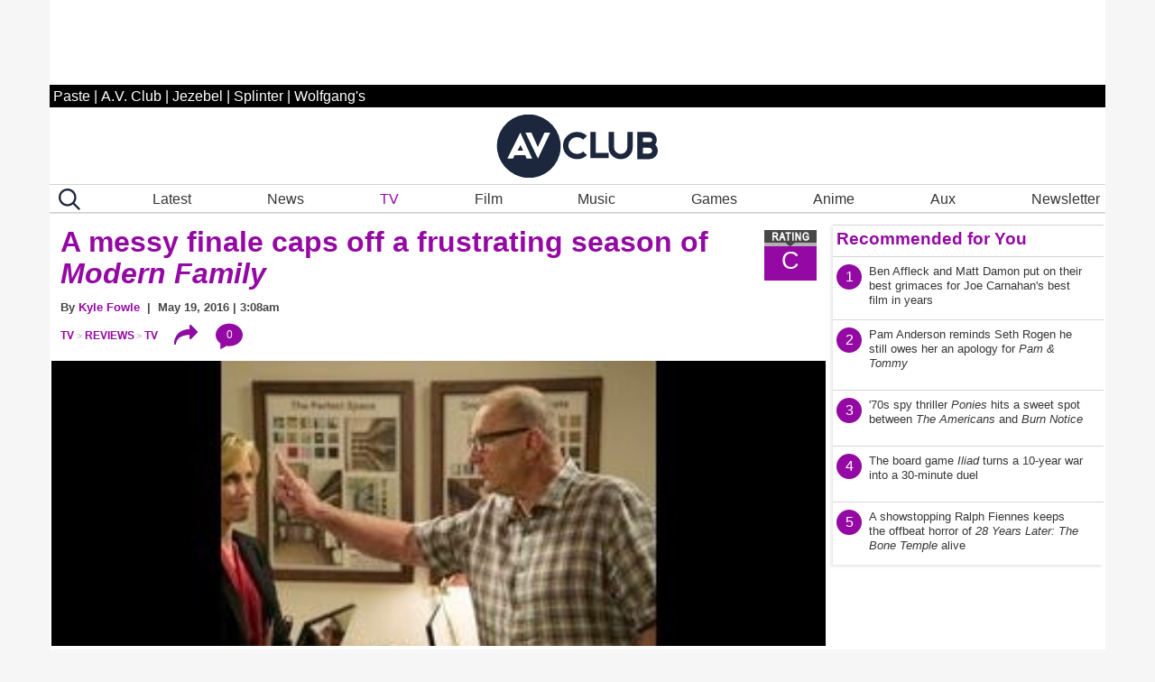

--- FILE ---
content_type: text/html; charset=UTF-8
request_url: https://www.avclub.com/fallout-recap-season-2-episode-5
body_size: 81920
content:

<!DOCTYPE html>
<html lang="en-US" itemscope itemtype="https://schema.org/Article">

<head>
    <meta charset="UTF-8" />
    <meta name="viewport" content="viewport-fit=cover, width=device-width, initial-scale=1.0, maximum-scale=2.0">

    <meta http-equiv="Cache-Control" content="no-cache, no-store, must-revalidate">
    <meta http-equiv="Pragma" content="no-cache">
    <meta http-equiv="Expires" content="0">
  <link rel="alternate" type="application/rss+xml" title="AV Club href="https://www.avclub.com/rss.xml">
  
   <script> 
 function getCookie(name) {
  var match = document.cookie.match(new RegExp('(^| )' + name + '=([^;]+)'));
  if (match) return match[2];
}

 function isMemberOrEditor() {
    
     var memberCookie = getCookie('jmemberlevel');
        
        return (memberCookie=='2' || memberCookie=='3' || memberCookie=='administrator' || memberCookie=='editor' || memberCookie=='contributor') ;
}

var htlSuppress = false;
if (isMemberOrEditor() ){
    htlSuppress = true;
}
</script>
<script type='text/javascript'>
    (function() {
 
        var _sf_async_config = window._sf_async_config = (window._sf_async_config || {});
        _sf_async_config.uid = 67234 ; 
        _sf_async_config.domain = 'avclub.com'; 
        _sf_async_config.useCanonical = true;
        _sf_async_config.useCanonicalDomain = true;
        _sf_async_config.flickerControl = false;
        _sf_async_config.sections = 'tv'; 
        _sf_async_config.authors = 'William Hughes'; //SET PAGE AUTHOR(S)
 
        function loadChartbeat() {
            var e = document.createElement('script');
            var n = document.getElementsByTagName('script')[0];
            e.type = 'text/javascript';
            e.async = true;
            e.src = '//static.chartbeat.com/js/chartbeat.js';
            n.parentNode.insertBefore(e, n);
        }
        loadChartbeat();
     })();
</script>     






    <link rel="icon" sizes="196x196" href="https://www.avclub.com/wp-content/themes/pastemagazine/img/mobile-icon-196.png">
    <link rel="icon" sizes="128x128" href="https://www.avclub.com/wp-content/themes/pastemagazine/img/mobile-icon-128.png">
    <link rel="apple-touch-icon" sizes="57x57" href="https://www.avclub.com/wp-content/themes/pastemagazine/img/mobile-icon-57.png">
    <link rel="apple-touch-icon" sizes="72x72" href="https://www.avclub.com/wp-content/themes/pastemagazine/img/mobile-icon-72.png">
    <link rel="apple-touch-icon" sizes="144x144" href="https://www.avclub.com/wp-content/themes/pastemagazine/img/mobile-icon-144.png">

    <link rel="shortcut icon" href="https://www.avclub.com/wp-content/themes/pastemagazine/img/favicon.ico" type="image/vnd.microsoft.icon">

    <link rel="preload" as="image" type="image/jpeg" href="https://img.pastemagazine.com/wp-content/avuploads/2026/01/13124343/Fallout25-recap-header.jpg"><link rel="stylesheet" type="text/css" href="https://htlbid.com/v3/avclub.com/htlbid.css" />
     <script src="https://htlbid.com/v3/avclub.com/htlbid.js"></script> <script>
    
    
    
    //googletag.cmd.push(detectAdLoad);
    function getCookie(name) {
  var match = document.cookie.match(new RegExp('(^| )' + name + '=([^;]+)'));
  if (match) return match[2];
}
function refreshSlotOnTimter(slotId, delay) {
 myCounter.incrementCountForSlotId(slotId);
 let myCnt = myCounter.getCountForSlotId(slotId);
   console.log('slotId: ' + slotId + ' Count: ' + myCnt); 
   if (myCnt<4 ) {
     setTimeout(function() {
       // console.log('Refresh Blank: ' + slotId )
          htlbid.refreshSlot(slotId);
        }, delay);
   } else {//console.log('Skip refresh()');
       
   }
}

class RefreshCounter {
    constructor() {
        this.arr = [];
    }
       
    increment() { this.count =  this.count +1; }
    getCountForSlotId(slotId) { 
        if (this.arr[slotId] ) { 
            return this.arr[slotId];
        
        } else {
            return 0;
            
        } 
        
    }
    resetAllCounts() {
           console.log('resetAllCounts()'); 
           this.arr = [];
   }
    incrementCountForSlotId(slotId) {
    if (this.arr[slotId] ) {
        this.arr[slotId] = this.arr[slotId] + 1;
        
    } else {
        this.arr[slotId] = 1;} 
        
    }
}
let myCounter = new RefreshCounter();

function detectAdLoad() {
 
    if(window.googletag && googletag.pubadsReady) {
        console.log("pubadsReady");
        googletag.cmd.push(detectAdLoad);
        googletag.pubads().addEventListener('slotRenderEnded', function(event) {
       const slotId = event.slot.getSlotElementId();
    
     
     
        const {isEmpty, slot} = event;
        myCounter.increment();
        
       
         

            
           
        });
    } else {
        // console.log("googletag not detected, defaulting");
        setTimeout(function() {
          
            console.log("pubads not detected");
            detectAdLoad() ;
        }, 300);
    }
}
    setupAds();

   // setInterval(refreshAds, 30000);
   function refreshAds() {
   myCounter.resetAllCounts();
   
       
       
  htlbid.refresh();
  
   } 
    function setupAds() {
     
        var memberCookie = getCookie('jmemberlevel');
      
        if (memberCookie!='2' && memberCookie!='3') {
      window.htlbid = window.htlbid || {};
      htlbid.cmd = htlbid.cmd || [];
  
      htlbid.cmd.push(function() {
        htlbid.setTargeting("is_testing","no");  
 htlbid.setTargeting("subscriber",isMemberOrEditor()? "true":"false");
htlbid.setTargeting("is_home", "no"); 
htlbid.setTargeting("category", "tv");  
htlbid.setTargeting("post_id", "1859207122"); 
 htlbid.layout();
});
  } 
 }
</script>

    <script>
    var pm = {
        servers: {
            pastemagazine: "www.avclub.com",
            wolfgangs: "www.wolfgangs.com"
        },
        version: "0",
        page: {
            "type": "Landing",
            "mediaType": "Unknown",
            "articleType": "Unknown",
            "articleId": -1,
            "author": null,
            "services": "/pastemagazine.svc/pastemagazine/",
            "isMobile": false,
            "isIos": false,
            "videoEmbedPlayerId": 30540132,
            "testGroup": null,
            "adblocker": true
        }
    };
    </script>


    <meta property="fb:admins" content="679468950">
    <meta property="fb:admins" content="1185614656">
    <meta property="fb:app_id" content="127550380613969">
    <meta property="fb:pages" content="18512903240">

    <meta name="p:domain_verify" content="8f36922bc91ba221f10d82c407d8b6a9">

 

      <script>
    var googletag = googletag || {};
    googletag.cmd = googletag.cmd || [];
    </script>



    <meta name='robots' content='index, follow, max-image-preview:large, max-snippet:-1, max-video-preview:-1' />

	<!-- This site is optimized with the Yoast SEO Premium plugin v26.6 (Yoast SEO v26.6) - https://yoast.com/wordpress/plugins/seo/ -->
	<title>Fallout recap: season 2, episode 5</title>
	<meta name="description" content="Old friends return, and compelling new mysteries bubble up, as the show continues to accelerate." />
	<link rel="canonical" href="https://www.avclub.com/fallout-recap-season-2-episode-5" />
	<meta property="og:locale" content="en_US" />
	<meta property="og:type" content="article" />
	<meta property="og:title" content="Walton Goggins and Justin Theroux light a fire under Fallout&#039;s ass" />
	<meta property="og:description" content="Walton Goggins and Justin Theroux light a fire under Fallout&#039;s ass" />
	<meta property="og:url" content="https://www.avclub.com/fallout-recap-season-2-episode-5" />
	<meta property="og:site_name" content="AV Club" />
	<meta property="article:publisher" content="https://www.facebook.com/theavclub" />
	<meta property="og:image" content="https://img.pastemagazine.com/wp-content/avuploads/2026/01/13124343/Fallout25-recap-header.jpg" />
	<meta property="og:image:width" content="854" />
	<meta property="og:image:height" content="480" />
	<meta property="og:image:type" content="image/jpeg" />
	<meta name="twitter:card" content="summary_large_image" />
	<meta name="twitter:site" content="@theavclub" />
	<script type="application/ld+json" class="yoast-schema-graph">{"@context":"https://schema.org","@graph":[{"@type":"WebPage","@id":"https://www.avclub.com/fallout-recap-season-2-episode-5","url":"https://www.avclub.com/fallout-recap-season-2-episode-5","name":"Fallout recap: season 2, episode 5","isPartOf":{"@id":"https://www.avclub.com/#website"},"primaryImageOfPage":{"@id":"https://www.avclub.com/fallout-recap-season-2-episode-5#primaryimage"},"image":{"@id":"https://www.avclub.com/fallout-recap-season-2-episode-5#primaryimage"},"thumbnailUrl":"https://img.pastemagazine.com/wp-content/avuploads/2026/01/13124343/Fallout25-recap-header.jpg","datePublished":"2026-01-14T08:00:26+00:00","description":"Old friends return, and compelling new mysteries bubble up, as the show continues to accelerate.","breadcrumb":{"@id":"https://www.avclub.com/fallout-recap-season-2-episode-5#breadcrumb"},"inLanguage":"en-US","potentialAction":[{"@type":"ReadAction","target":["https://www.avclub.com/fallout-recap-season-2-episode-5"]}]},{"@type":"ImageObject","inLanguage":"en-US","@id":"https://www.avclub.com/fallout-recap-season-2-episode-5#primaryimage","url":"https://img.pastemagazine.com/wp-content/avuploads/2026/01/13124343/Fallout25-recap-header.jpg","contentUrl":"https://img.pastemagazine.com/wp-content/avuploads/2026/01/13124343/Fallout25-recap-header.jpg","width":854,"height":480,"caption":"Walton Goggins (The Ghoul) in FALLOUT SEASON 2 Courtesy of Prime © Amazon Content Services LLC"},{"@type":"BreadcrumbList","@id":"https://www.avclub.com/fallout-recap-season-2-episode-5#breadcrumb","itemListElement":[{"@type":"ListItem","position":1,"name":"Home","item":"https://www.avclub.com/"},{"@type":"ListItem","position":2,"name":"Articles","item":"https://www.avclub.com/article"},{"@type":"ListItem","position":3,"name":"Walton Goggins and Justin Theroux light a fire under Fallout&#8216;s ass"}]},{"@type":"WebSite","@id":"https://www.avclub.com/#website","url":"https://www.avclub.com/","name":"AV Club","description":"Pop culture obsessives writing for the pop culture obsessed.","potentialAction":[{"@type":"SearchAction","target":{"@type":"EntryPoint","urlTemplate":"https://www.avclub.com/?s={search_term_string}"},"query-input":{"@type":"PropertyValueSpecification","valueRequired":true,"valueName":"search_term_string"}}],"inLanguage":"en-US"}]}</script>
	<!-- / Yoast SEO Premium plugin. -->


		<!-- This site uses the Google Analytics by MonsterInsights plugin v9.11.1 - Using Analytics tracking - https://www.monsterinsights.com/ -->
							<script src="//www.googletagmanager.com/gtag/js?id=G-B6Y9GVDWSB"  data-cfasync="false" async async></script>
			<script data-cfasync="false" async>
				var mi_version = '9.11.1';
				var mi_track_user = true;
				var mi_no_track_reason = '';
								var MonsterInsightsDefaultLocations = {"page_location":"https:\/\/www.avclub.com\/fallout-recap-season-2-episode-5\/","page_referrer":"https:\/\/www.avclub.com\/the-pitt-recap-season-2-episode-2-800-a-m"};
								if ( typeof MonsterInsightsPrivacyGuardFilter === 'function' ) {
					var MonsterInsightsLocations = (typeof MonsterInsightsExcludeQuery === 'object') ? MonsterInsightsPrivacyGuardFilter( MonsterInsightsExcludeQuery ) : MonsterInsightsPrivacyGuardFilter( MonsterInsightsDefaultLocations );
				} else {
					var MonsterInsightsLocations = (typeof MonsterInsightsExcludeQuery === 'object') ? MonsterInsightsExcludeQuery : MonsterInsightsDefaultLocations;
				}

								var disableStrs = [
										'ga-disable-G-B6Y9GVDWSB',
									];

				/* Function to detect opted out users */
				function __gtagTrackerIsOptedOut() {
					for (var index = 0; index < disableStrs.length; index++) {
						if (document.cookie.indexOf(disableStrs[index] + '=true') > -1) {
							return true;
						}
					}

					return false;
				}

				/* Disable tracking if the opt-out cookie exists. */
				if (__gtagTrackerIsOptedOut()) {
					for (var index = 0; index < disableStrs.length; index++) {
						window[disableStrs[index]] = true;
					}
				}

				/* Opt-out function */
				function __gtagTrackerOptout() {
					for (var index = 0; index < disableStrs.length; index++) {
						document.cookie = disableStrs[index] + '=true; expires=Thu, 31 Dec 2099 23:59:59 UTC; path=/';
						window[disableStrs[index]] = true;
					}
				}

				if ('undefined' === typeof gaOptout) {
					function gaOptout() {
						__gtagTrackerOptout();
					}
				}
								window.dataLayer = window.dataLayer || [];

				window.MonsterInsightsDualTracker = {
					helpers: {},
					trackers: {},
				};
				if (mi_track_user) {
					function __gtagDataLayer() {
						dataLayer.push(arguments);
					}

					function __gtagTracker(type, name, parameters) {
						if (!parameters) {
							parameters = {};
						}

						if (parameters.send_to) {
							__gtagDataLayer.apply(null, arguments);
							return;
						}

						if (type === 'event') {
														parameters.send_to = monsterinsights_frontend.v4_id;
							var hookName = name;
							if (typeof parameters['event_category'] !== 'undefined') {
								hookName = parameters['event_category'] + ':' + name;
							}

							if (typeof MonsterInsightsDualTracker.trackers[hookName] !== 'undefined') {
								MonsterInsightsDualTracker.trackers[hookName](parameters);
							} else {
								__gtagDataLayer('event', name, parameters);
							}
							
						} else {
							__gtagDataLayer.apply(null, arguments);
						}
					}

					__gtagTracker('js', new Date());
					__gtagTracker('set', {
						'developer_id.dZGIzZG': true,
											});
					if ( MonsterInsightsLocations.page_location ) {
						__gtagTracker('set', MonsterInsightsLocations);
					}
										__gtagTracker('config', 'G-B6Y9GVDWSB', {"forceSSL":"true","link_attribution":"true"} );
										window.gtag = __gtagTracker;										(function () {
						/* https://developers.google.com/analytics/devguides/collection/analyticsjs/ */
						/* ga and __gaTracker compatibility shim. */
						var noopfn = function () {
							return null;
						};
						var newtracker = function () {
							return new Tracker();
						};
						var Tracker = function () {
							return null;
						};
						var p = Tracker.prototype;
						p.get = noopfn;
						p.set = noopfn;
						p.send = function () {
							var args = Array.prototype.slice.call(arguments);
							args.unshift('send');
							__gaTracker.apply(null, args);
						};
						var __gaTracker = function () {
							var len = arguments.length;
							if (len === 0) {
								return;
							}
							var f = arguments[len - 1];
							if (typeof f !== 'object' || f === null || typeof f.hitCallback !== 'function') {
								if ('send' === arguments[0]) {
									var hitConverted, hitObject = false, action;
									if ('event' === arguments[1]) {
										if ('undefined' !== typeof arguments[3]) {
											hitObject = {
												'eventAction': arguments[3],
												'eventCategory': arguments[2],
												'eventLabel': arguments[4],
												'value': arguments[5] ? arguments[5] : 1,
											}
										}
									}
									if ('pageview' === arguments[1]) {
										if ('undefined' !== typeof arguments[2]) {
											hitObject = {
												'eventAction': 'page_view',
												'page_path': arguments[2],
											}
										}
									}
									if (typeof arguments[2] === 'object') {
										hitObject = arguments[2];
									}
									if (typeof arguments[5] === 'object') {
										Object.assign(hitObject, arguments[5]);
									}
									if ('undefined' !== typeof arguments[1].hitType) {
										hitObject = arguments[1];
										if ('pageview' === hitObject.hitType) {
											hitObject.eventAction = 'page_view';
										}
									}
									if (hitObject) {
										action = 'timing' === arguments[1].hitType ? 'timing_complete' : hitObject.eventAction;
										hitConverted = mapArgs(hitObject);
										__gtagTracker('event', action, hitConverted);
									}
								}
								return;
							}

							function mapArgs(args) {
								var arg, hit = {};
								var gaMap = {
									'eventCategory': 'event_category',
									'eventAction': 'event_action',
									'eventLabel': 'event_label',
									'eventValue': 'event_value',
									'nonInteraction': 'non_interaction',
									'timingCategory': 'event_category',
									'timingVar': 'name',
									'timingValue': 'value',
									'timingLabel': 'event_label',
									'page': 'page_path',
									'location': 'page_location',
									'title': 'page_title',
									'referrer' : 'page_referrer',
								};
								for (arg in args) {
																		if (!(!args.hasOwnProperty(arg) || !gaMap.hasOwnProperty(arg))) {
										hit[gaMap[arg]] = args[arg];
									} else {
										hit[arg] = args[arg];
									}
								}
								return hit;
							}

							try {
								f.hitCallback();
							} catch (ex) {
							}
						};
						__gaTracker.create = newtracker;
						__gaTracker.getByName = newtracker;
						__gaTracker.getAll = function () {
							return [];
						};
						__gaTracker.remove = noopfn;
						__gaTracker.loaded = true;
						window['__gaTracker'] = __gaTracker;
					})();
									} else {
										console.log("");
					(function () {
						function __gtagTracker() {
							return null;
						}

						window['__gtagTracker'] = __gtagTracker;
						window['gtag'] = __gtagTracker;
					})();
									}
			</script>
							<!-- / Google Analytics by MonsterInsights -->
		<style id='wp-img-auto-sizes-contain-inline-css' type='text/css'>
img:is([sizes=auto i],[sizes^="auto," i]){contain-intrinsic-size:3000px 1500px}
/*# sourceURL=wp-img-auto-sizes-contain-inline-css */
</style>
<style id='classic-theme-styles-inline-css' type='text/css'>
/*! This file is auto-generated */
.wp-block-button__link{color:#fff;background-color:#32373c;border-radius:9999px;box-shadow:none;text-decoration:none;padding:calc(.667em + 2px) calc(1.333em + 2px);font-size:1.125em}.wp-block-file__button{background:#32373c;color:#fff;text-decoration:none}
/*# sourceURL=/wp-includes/css/classic-themes.min.css */
</style>
<link rel='stylesheet' id='pmpro_frontend_base-css' href='https://www.avclub.com/wp-content/plugins/paid-memberships-pro/css/frontend/base.css?ver=3.1' type='text/css' media='all' />
<link rel='stylesheet' id='pmpro_frontend_variation_1-css' href='https://www.avclub.com/wp-content/plugins/paid-memberships-pro/css/frontend/variation_1.css?ver=3.1' type='text/css' media='all' />
<link rel='stylesheet' id='pastemagazine-old_inline-style-css' href='https://www.avclub.com/wp-content/themes/pastemagazine/css/inline-39.2022.10209.11821.css?ver=0.78186600%201768584412' type='text/css' media='all' />
<link rel='stylesheet' id='pastemagazine-old_stylesheet-style-css' href='https://www.avclub.com/wp-content/themes/pastemagazine/css/stylesheet-39.2022.10209.11821.css?ver=0.78190100%201768584412' type='text/css' media='all' />
<link rel='stylesheet' id='pastemagazine-theme-style-css' href='https://www.avclub.com/wp-content/themes/pastemagazine/style.css?ver=0.78195700%201768584412' type='text/css' media='all' />
<script type="text/javascript" defer src="https://www.avclub.com/wp-content/plugins/google-analytics-premium/assets/js/frontend-gtag.min.js?ver=9.11.1" id="monsterinsights-frontend-script-js" async="async" data-wp-strategy="async"></script>
<script data-cfasync="false" async id='monsterinsights-frontend-script-js-extra'>/* <![CDATA[ */
var monsterinsights_frontend = {"js_events_tracking":"true","download_extensions":"doc,pdf,ppt,zip,xls,docx,pptx,xlsx","inbound_paths":"[]","home_url":"https:\/\/www.avclub.com","hash_tracking":"false","v4_id":"G-B6Y9GVDWSB"};/* ]]> */
</script>
<script type="text/javascript" src="https://www.avclub.com/wp-includes/js/jquery/jquery.min.js?ver=3.7.1" id="jquery-core-js"></script>
<script type="text/javascript" defer src="https://www.avclub.com/wp-content/themes/pastemagazine/js/jquery.sticky.js?ver=696a74dcbef04" id="sticky-js"></script>
<script type="text/javascript" defer src="https://www.avclub.com/wp-content/themes/pastemagazine/js/pm_custom.js?ver=696a74dcbef22x" id="pm-custom-js"></script>
<style id="pmpro_colors">:root {
	--pmpro--color--base: #ffffff;
	--pmpro--color--contrast: #000000;
	--pmpro--color--accent: #9408a3;
	--pmpro--color--accent--variation: hsl( 294,91%,51% );
	--pmpro--color--border--variation: hsl( 0,0%,91% );
}</style><noscript><style>.lazyload[data-src]{display:none !important;}</style></noscript><style>.lazyload{background-image:none !important;}.lazyload:before{background-image:none !important;}</style><link rel="icon" href="https://img.pastemagazine.com/wp-content/avuploads/2024/06/14160401/logo-dark-outline-512x512-1.jpg" sizes="32x32" />
<link rel="icon" href="https://img.pastemagazine.com/wp-content/avuploads/2024/06/14160401/logo-dark-outline-512x512-1.jpg" sizes="192x192" />
<link rel="apple-touch-icon" href="https://img.pastemagazine.com/wp-content/avuploads/2024/06/14160401/logo-dark-outline-512x512-1.jpg" />
<meta name="msapplication-TileImage" content="https://img.pastemagazine.com/wp-content/avuploads/2024/06/14160401/logo-dark-outline-512x512-1.jpg" />

 
<!-- LiveConnectTag for advertisers -->
 <!-- <script type="text/javascript" src="//b-code.liadm.com/b-00aw.min.js" async="true" charset="utf-8"></script>

<script type="text/javascript">
window.liQ = window.liQ || [];
window.liQ.push({ "event": "convsersion"});
</script>


<script>!function(n){if(!window.cnx){window.cnx={},window.cnx.cmd=[];var t=n.createElement('iframe');t.src='javascript:false'; t.display='none',t.onload=function(){var n=t.contentWindow.document,c=n.createElement('script');c.src='//cd.connatix.com/connatix.player.js?cid=f05e5dfa-afb4-420d-a94f-13c7f4af05fb&pid=0a5a5d4b-02a8-43c5-b6cb-d47c44cae4bb',c.setAttribute('async','1'),c.setAttribute('type','text/javascript'),n.body.appendChild(c)},n.head.appendChild(t)}}(document);</script>
-->

<script type="text/javascript" src="/wp-content/themes/pastemagazine/js/loglevel.min.js" id="loglevel-js"></script>

<style id='global-styles-inline-css' type='text/css'>
:root{--wp--preset--aspect-ratio--square: 1;--wp--preset--aspect-ratio--4-3: 4/3;--wp--preset--aspect-ratio--3-4: 3/4;--wp--preset--aspect-ratio--3-2: 3/2;--wp--preset--aspect-ratio--2-3: 2/3;--wp--preset--aspect-ratio--16-9: 16/9;--wp--preset--aspect-ratio--9-16: 9/16;--wp--preset--color--black: #000000;--wp--preset--color--cyan-bluish-gray: #abb8c3;--wp--preset--color--white: #ffffff;--wp--preset--color--pale-pink: #f78da7;--wp--preset--color--vivid-red: #cf2e2e;--wp--preset--color--luminous-vivid-orange: #ff6900;--wp--preset--color--luminous-vivid-amber: #fcb900;--wp--preset--color--light-green-cyan: #7bdcb5;--wp--preset--color--vivid-green-cyan: #00d084;--wp--preset--color--pale-cyan-blue: #8ed1fc;--wp--preset--color--vivid-cyan-blue: #0693e3;--wp--preset--color--vivid-purple: #9b51e0;--wp--preset--gradient--vivid-cyan-blue-to-vivid-purple: linear-gradient(135deg,rgb(6,147,227) 0%,rgb(155,81,224) 100%);--wp--preset--gradient--light-green-cyan-to-vivid-green-cyan: linear-gradient(135deg,rgb(122,220,180) 0%,rgb(0,208,130) 100%);--wp--preset--gradient--luminous-vivid-amber-to-luminous-vivid-orange: linear-gradient(135deg,rgb(252,185,0) 0%,rgb(255,105,0) 100%);--wp--preset--gradient--luminous-vivid-orange-to-vivid-red: linear-gradient(135deg,rgb(255,105,0) 0%,rgb(207,46,46) 100%);--wp--preset--gradient--very-light-gray-to-cyan-bluish-gray: linear-gradient(135deg,rgb(238,238,238) 0%,rgb(169,184,195) 100%);--wp--preset--gradient--cool-to-warm-spectrum: linear-gradient(135deg,rgb(74,234,220) 0%,rgb(151,120,209) 20%,rgb(207,42,186) 40%,rgb(238,44,130) 60%,rgb(251,105,98) 80%,rgb(254,248,76) 100%);--wp--preset--gradient--blush-light-purple: linear-gradient(135deg,rgb(255,206,236) 0%,rgb(152,150,240) 100%);--wp--preset--gradient--blush-bordeaux: linear-gradient(135deg,rgb(254,205,165) 0%,rgb(254,45,45) 50%,rgb(107,0,62) 100%);--wp--preset--gradient--luminous-dusk: linear-gradient(135deg,rgb(255,203,112) 0%,rgb(199,81,192) 50%,rgb(65,88,208) 100%);--wp--preset--gradient--pale-ocean: linear-gradient(135deg,rgb(255,245,203) 0%,rgb(182,227,212) 50%,rgb(51,167,181) 100%);--wp--preset--gradient--electric-grass: linear-gradient(135deg,rgb(202,248,128) 0%,rgb(113,206,126) 100%);--wp--preset--gradient--midnight: linear-gradient(135deg,rgb(2,3,129) 0%,rgb(40,116,252) 100%);--wp--preset--font-size--small: 13px;--wp--preset--font-size--medium: 20px;--wp--preset--font-size--large: 36px;--wp--preset--font-size--x-large: 42px;--wp--preset--spacing--20: 0.44rem;--wp--preset--spacing--30: 0.67rem;--wp--preset--spacing--40: 1rem;--wp--preset--spacing--50: 1.5rem;--wp--preset--spacing--60: 2.25rem;--wp--preset--spacing--70: 3.38rem;--wp--preset--spacing--80: 5.06rem;--wp--preset--shadow--natural: 6px 6px 9px rgba(0, 0, 0, 0.2);--wp--preset--shadow--deep: 12px 12px 50px rgba(0, 0, 0, 0.4);--wp--preset--shadow--sharp: 6px 6px 0px rgba(0, 0, 0, 0.2);--wp--preset--shadow--outlined: 6px 6px 0px -3px rgb(255, 255, 255), 6px 6px rgb(0, 0, 0);--wp--preset--shadow--crisp: 6px 6px 0px rgb(0, 0, 0);}:where(.is-layout-flex){gap: 0.5em;}:where(.is-layout-grid){gap: 0.5em;}body .is-layout-flex{display: flex;}.is-layout-flex{flex-wrap: wrap;align-items: center;}.is-layout-flex > :is(*, div){margin: 0;}body .is-layout-grid{display: grid;}.is-layout-grid > :is(*, div){margin: 0;}:where(.wp-block-columns.is-layout-flex){gap: 2em;}:where(.wp-block-columns.is-layout-grid){gap: 2em;}:where(.wp-block-post-template.is-layout-flex){gap: 1.25em;}:where(.wp-block-post-template.is-layout-grid){gap: 1.25em;}.has-black-color{color: var(--wp--preset--color--black) !important;}.has-cyan-bluish-gray-color{color: var(--wp--preset--color--cyan-bluish-gray) !important;}.has-white-color{color: var(--wp--preset--color--white) !important;}.has-pale-pink-color{color: var(--wp--preset--color--pale-pink) !important;}.has-vivid-red-color{color: var(--wp--preset--color--vivid-red) !important;}.has-luminous-vivid-orange-color{color: var(--wp--preset--color--luminous-vivid-orange) !important;}.has-luminous-vivid-amber-color{color: var(--wp--preset--color--luminous-vivid-amber) !important;}.has-light-green-cyan-color{color: var(--wp--preset--color--light-green-cyan) !important;}.has-vivid-green-cyan-color{color: var(--wp--preset--color--vivid-green-cyan) !important;}.has-pale-cyan-blue-color{color: var(--wp--preset--color--pale-cyan-blue) !important;}.has-vivid-cyan-blue-color{color: var(--wp--preset--color--vivid-cyan-blue) !important;}.has-vivid-purple-color{color: var(--wp--preset--color--vivid-purple) !important;}.has-black-background-color{background-color: var(--wp--preset--color--black) !important;}.has-cyan-bluish-gray-background-color{background-color: var(--wp--preset--color--cyan-bluish-gray) !important;}.has-white-background-color{background-color: var(--wp--preset--color--white) !important;}.has-pale-pink-background-color{background-color: var(--wp--preset--color--pale-pink) !important;}.has-vivid-red-background-color{background-color: var(--wp--preset--color--vivid-red) !important;}.has-luminous-vivid-orange-background-color{background-color: var(--wp--preset--color--luminous-vivid-orange) !important;}.has-luminous-vivid-amber-background-color{background-color: var(--wp--preset--color--luminous-vivid-amber) !important;}.has-light-green-cyan-background-color{background-color: var(--wp--preset--color--light-green-cyan) !important;}.has-vivid-green-cyan-background-color{background-color: var(--wp--preset--color--vivid-green-cyan) !important;}.has-pale-cyan-blue-background-color{background-color: var(--wp--preset--color--pale-cyan-blue) !important;}.has-vivid-cyan-blue-background-color{background-color: var(--wp--preset--color--vivid-cyan-blue) !important;}.has-vivid-purple-background-color{background-color: var(--wp--preset--color--vivid-purple) !important;}.has-black-border-color{border-color: var(--wp--preset--color--black) !important;}.has-cyan-bluish-gray-border-color{border-color: var(--wp--preset--color--cyan-bluish-gray) !important;}.has-white-border-color{border-color: var(--wp--preset--color--white) !important;}.has-pale-pink-border-color{border-color: var(--wp--preset--color--pale-pink) !important;}.has-vivid-red-border-color{border-color: var(--wp--preset--color--vivid-red) !important;}.has-luminous-vivid-orange-border-color{border-color: var(--wp--preset--color--luminous-vivid-orange) !important;}.has-luminous-vivid-amber-border-color{border-color: var(--wp--preset--color--luminous-vivid-amber) !important;}.has-light-green-cyan-border-color{border-color: var(--wp--preset--color--light-green-cyan) !important;}.has-vivid-green-cyan-border-color{border-color: var(--wp--preset--color--vivid-green-cyan) !important;}.has-pale-cyan-blue-border-color{border-color: var(--wp--preset--color--pale-cyan-blue) !important;}.has-vivid-cyan-blue-border-color{border-color: var(--wp--preset--color--vivid-cyan-blue) !important;}.has-vivid-purple-border-color{border-color: var(--wp--preset--color--vivid-purple) !important;}.has-vivid-cyan-blue-to-vivid-purple-gradient-background{background: var(--wp--preset--gradient--vivid-cyan-blue-to-vivid-purple) !important;}.has-light-green-cyan-to-vivid-green-cyan-gradient-background{background: var(--wp--preset--gradient--light-green-cyan-to-vivid-green-cyan) !important;}.has-luminous-vivid-amber-to-luminous-vivid-orange-gradient-background{background: var(--wp--preset--gradient--luminous-vivid-amber-to-luminous-vivid-orange) !important;}.has-luminous-vivid-orange-to-vivid-red-gradient-background{background: var(--wp--preset--gradient--luminous-vivid-orange-to-vivid-red) !important;}.has-very-light-gray-to-cyan-bluish-gray-gradient-background{background: var(--wp--preset--gradient--very-light-gray-to-cyan-bluish-gray) !important;}.has-cool-to-warm-spectrum-gradient-background{background: var(--wp--preset--gradient--cool-to-warm-spectrum) !important;}.has-blush-light-purple-gradient-background{background: var(--wp--preset--gradient--blush-light-purple) !important;}.has-blush-bordeaux-gradient-background{background: var(--wp--preset--gradient--blush-bordeaux) !important;}.has-luminous-dusk-gradient-background{background: var(--wp--preset--gradient--luminous-dusk) !important;}.has-pale-ocean-gradient-background{background: var(--wp--preset--gradient--pale-ocean) !important;}.has-electric-grass-gradient-background{background: var(--wp--preset--gradient--electric-grass) !important;}.has-midnight-gradient-background{background: var(--wp--preset--gradient--midnight) !important;}.has-small-font-size{font-size: var(--wp--preset--font-size--small) !important;}.has-medium-font-size{font-size: var(--wp--preset--font-size--medium) !important;}.has-large-font-size{font-size: var(--wp--preset--font-size--large) !important;}.has-x-large-font-size{font-size: var(--wp--preset--font-size--x-large) !important;}
/*# sourceURL=global-styles-inline-css */
</style>
</head>

<body class="pmpro-variation_1 wp-singular article-template-default single single-article postid-1859207122 wp-embed-responsive wp-theme-pastemagazine pmpro-body-has-access">

    <a href="#content" class="skip-link screen-reader-text">Skip to the content</a>
    <noscript><iframe src="https://www.googletagmanager.com/ns.html?id=GTM-N6NTJSWR" height="0" width="0"
            style="display:none;visibility:hidden"></iframe></noscript>

    <div class="htlad-top_leaderboard" id="top_leaderboard"></div>

    
<div class="expanded site-navigation" id="site_navigation" data-pagetype="Landing">
   <!-- RENDERED: 2026-01-16 17:26:52-->	<div class="htlad-above_logo" id="above_logo"></div>
    <div class="grid-container">
        <header id="master-header" class="grid-y landing top-bar">
             <div id="site-bar"><ul><li><a href="https://www.pastemagazine.com">Paste</a></li> | <li><a href="https://www.avclub.com">A.V. Club</a></li>  | <li><a href="https://www.jezebel.com">Jezebel</a></li> | <li><a href="https://www.jezebel.com/splinter">Splinter</a></li> | <li><a href="https://www.wolfgangs.com">Wolfgang's</a></li></ul></div> 
            <div class="top-bar-container grid-x">
                <div class="top-bar-right hide-for-large cell">
                    <a href="#" class="menu" aria-label="Section Menu" data-toggle="small-navigation-menu small-search-menu"
                        aria-controls="small-navigation-menu small-search-menu" data-is-focus="false"
                        data-yeti-box="small-navigation-menu small-search-menu" aria-haspopup="true" aria-expanded="false"
                        id="32rdph-dd-anchor"><!--Sections --> 
                         <i class="icon-menu">
                    
                      
                          
                        </i> 
                    </a>
                    

 
                    <ul class="vertical dropdown-pane menu has-position-left has-alignment-top"
                        id="small-navigation-menu" data-dropdown="vd5cbf-dropdown" data-position="left"
                        data-alignment="top" xxdata-close-on-click="false" data-auto-focus="false"
                        aria-labelledby="32rdph-dd-anchor" aria-hidden="true" data-yeti-box="small-navigation-menu"
                        data-resize="small-navigation-menu" data-events="resize" style="top: 0px; left: -536.78px;" data-closable>
                        
                       <!-- <button class="close-button float-right" aria-label="Close alert" type="button" data-close data-close-on-click="true" data-position="right">
    <span aria-hidden="true">&times;</span>
  </button> -->
  
                        <form id="article-search" action="/search" method="get" class="search-input">
                            <input type="text" id="master-search" placeholder="Search" value="" aria-label="Search" class="ui-autocomplete-input" autocomplete="off" name="q">
                            <a class="search closed icon-search" href="#" aria-label="Search" onclick="jQuery(this).parent().submit();"> <!-- Search -->
                    </a>
                         
                            <i id="search_in_progress"></i>
                        </form>
                         <li>
                            <a href="/latest" class="large-1 cell">Latest</a>
                        </li>
                         <li>
                            <a href="/article-type/news" class="large-1 cell">News</a>
                        </li>
                        <li>
                            <a href="/film" class="large-1 cell">Film</a>
                        </li>
                        <li>
                            <a href="/tv" class="large-1 cell">TV</a>
                        </li>
                         <li>
                            <a href="/music" class="large-1 cell">Music</a>
                        </li>
                        
                        <li>
                            <a href="/games" class="large-1 cell">Games</a>
                        </li>
                         <li>
                            <a href="/anime" class="large-1 cell">Anime</a>
                        </li>
                        <li>
                            <a href="/books" class="large-1 cell">Books</a>
                        </li>
                          <li>
                            <a href="/aux" class="large-1 cell">Aux</a>
                        </li>
                           
                       
                      
                       
                      
                      <li class="empty">
                            <!--to force order-->
                        </li> 
 
                        <li class="hide-not-large">
                            <a href="/newsletter">Newsletter</a>
                        </li>
                         <li class="hide-not-large">
                            <a href="https://bsky.app/profile/avclub.com">Bluesky</a>
                        </li>
                        <li class="hide-not-large">
                            <a href="https://www.instagram.com/theavc/">Instagram</a>
                        </li>
                        <li class="hide-not-large">
                            <a href="https://x.com/theavclub">Twitter</a>
                        </li>
                        <li class="hide-not-large">
                            <a href="https://www.youtube.com/user/theavclub">YouTube</a>
                        </li>
                        <li class="hide-not-large">
                            <a href="https://www.facebook.com/theavclub">Facebook</a>
                        </li>  
                        
 
                    </ul>



                </div>
                <div class="title-bar grid-x cell align-bottom">
                    <div class="large-1 medium-1 small-5 cell logo">
                        <a href="/">
                            <svg id="Layer_1" data-name="Layer 1" viewBox="0 0 150 59" 
                                >
                                xmlns="http://www.w3.org/2000/svg">
                               
                                <title>AV Club</title>
    <path fill="#1C263C" fill-rule="evenodd" d="M83.87 37.92a12.85 12.85 0 0 1-9.28 3.72c-3.62 0-6.7-1.24-9.27-3.72a12.04 12.04 0 0 1-3.84-8.98c0-3.5 1.28-6.5 3.84-8.98a12.86 12.86 0 0 1 9.27-3.72c3.63 0 6.72 1.24 9.28 3.72l-3.55 3.44a7.99 7.99 0 0 0-5.73-2.28c-2.22 0-4.13.76-5.7 2.3a7.42 7.42 0 0 0-2.38 5.52c0 2.16.8 4 2.38 5.53a7.92 7.92 0 0 0 5.71 2.3c2.23 0 4.14-.76 5.73-2.29l3.54 3.44zm20.27 2.66H87.07V16.24h5.07v19.53h12v4.81zm22.4-9.88c0 3.02-1.1 5.6-3.28 7.74a10.91 10.91 0 0 1-7.92 3.2c-3.1 0-5.74-1.07-7.92-3.2a10.42 10.42 0 0 1-3.28-7.74V16.24h5.06V30.7c0 1.65.6 3.06 1.8 4.23a5.97 5.97 0 0 0 4.34 1.76c1.69 0 3.13-.58 4.33-1.76a5.7 5.7 0 0 0 1.8-4.23V16.24h5.07V30.7zm15.19-14.46c2.02 0 3.75.72 5.18 2.15a7.02 7.02 0 0 1 2.15 5.16c0 1.65-.5 3.13-1.49 4.44a7.6 7.6 0 0 1 2.43 5.74c0 2.17-.78 4.03-2.32 5.58a7.54 7.54 0 0 1-5.55 2.33H130.8v-25.4h10.93zm.3 14.82h-5.9v5.29h5.9c.74 0 1.36-.25 1.87-.76a2.63 2.63 0 0 0-.01-3.72 2.5 2.5 0 0 0-1.86-.81zm.26-9.53h-6.16v4.24h6.16c.65 0 1.21-.21 1.68-.63a1.93 1.93 0 0 0 0-2.98 2.43 2.43 0 0 0-1.68-.63zM47.26 5.94a29.5 29.5 0 1 1-35.5 47.12 29.5 29.5 0 1 1 35.5-47.12zM31.93 16.86h-5.58l11.71 24.23 11.47-24.23h-5.35l-6.23 13.5-6.02-13.5zm-10.3 0L9.48 41.09h5.28l1.46-3.17h9.97l1.23 3.17h5.25L21.63 16.86zm.08 11.59l2.53 5.26h-5.27l2.74-5.26z"></path>

                            </svg>
                        </a>
                       
                    </div>
                   
                </div>
              <!--   <div class="tagline">Pop culture obsessives writing for the pop culture obsessed.</div> -->
               <nav>   
                
            
                 
                  
                    
                   
                    <div class="top-bar-right show-for-large cell">
                       
                    </div>
                </nav>
  
             <div class="bottom-link-row horizontal"> 
               <a class="search closed icon-search" href="/search"
                        aria-label="Search"> <img class="search-small no-lazy lazyloaded lazyload" src="[data-uri]" data-src="https://www.avclub.com/wp-content/themes/pastemagazine/img/search-cropped.svg" decoding="async" /><noscript><img class="search-small no-lazy lazyloaded" src="https://www.avclub.com/wp-content/themes/pastemagazine/img/search-cropped.svg" data-eio="l" /></noscript>
                    </a> 
            
                        
               <a s="x" href="/latest"
                        >Latest</a>
                    <a href="/article-type/news"
                        class="hide-extra">News</a>
                  
                   <a href="/tv"
                        >TV</a>
                        
                         <a href="/film"
                        >Film</a>
                        
                    <a  href="/music"
                         class="hide-extra">Music</a>
                    <a   href="/games"
                        class="">Games</a>
                        
                         <a href="/anime"
                        class="">Anime</a>
                        
                         <a href="/aux"
                        class="show-for-large">Aux</a>
                         <a   href="/newsletter"
                        class="">Newsletter</a>
                        
                      <!--
                         <a href="/2004-retrospective-spiderman-2-friends-the-killers"
                        >2004 Week</a>
                        -->
                        
                          <a   href="/login" class="account" style="display:none;"><svg xmlns="http://www.w3.org/2000/svg" xmlns:xlink="http://www.w3.org/1999/xlink" width="533" height="533" viewBox="0 0 533 533">
  <defs>
    <style>
      .cls-1 {
        fill: #909;
      }
    </style>
  </defs>
  <circle class="cls-1" cx="266.5" cy="266.5" r="266.5"/>
  <image x="91" y="75" width="342" height="362" xlink:href="[data-uri]"/>
</svg>


</a>
                        
                        <div style="display:none" class="social-icon-group show-for-large">
                        <!-- email -->
                        <a class="social-icon" href="https://bsky.app/profile/avclub.com">

<svg height="20px" width="20px" xmlns="http://www.w3.org/2000/svg" shape-rendering="geometricPrecision" text-rendering="geometricPrecision" image-rendering="optimizeQuality" fill-rule="evenodd" clip-rule="evenodd" viewBox="0 0 511.999 452.266">
    <path fill="#00000" fill-rule="nonzero" d="M110.985 30.442c58.695 44.217 121.837 133.856 145.013 181.961 23.176-48.105 86.322-137.744 145.016-181.961 42.361-31.897 110.985-56.584 110.985 21.96 0 15.681-8.962 131.776-14.223 150.628-18.272 65.516-84.873 82.228-144.112 72.116 103.55 17.68 129.889 76.238 73 134.8-108.04 111.223-155.288-27.905-167.385-63.554-3.489-10.262-2.991-10.498-6.561 0-12.098 35.649-59.342 174.777-167.382 63.554-56.89-58.562-30.551-117.12 72.999-134.8-59.239 10.112-125.84-6.6-144.112-72.116C8.962 184.178 0 68.083 0 52.402c0-78.544 68.633-53.857 110.985-21.96z"></path>
</svg>

</a>

                   <!--       <a class="social-icon" href="/newsletter" > 
                         
                        
                      <svg height="20px" viewBox="0 0 72 72" width="20px" xmlns="http://www.w3.org/2000/svg"><g fill="none" fill-rule="evenodd"><path d="M36,72 L36,72 C55.882251,72 72,55.882251 72,36 L72,36 C72,16.117749 55.882251,-3.65231026e-15 36,0 L36,0 C16.117749,3.65231026e-15 -2.4348735e-15,16.117749 0,36 L0,36 C2.4348735e-15,55.882251 16.117749,72 36,72 Z" fill="#1C263C"/><path d="M18,26.1623226 L18,46.5476129 C18,47.6566452 18.8117419,48.5554839 19.9300645,48.5554839 L51.7447742,48.5554839 C52.8619355,48.5554839 53.6748387,47.6461935 53.6748387,46.5476129 L53.6748387,26.1623226 C53.6748387,24.9452903 52.947871,24 51.7447742,24 L19.9300645,24 C18.6805161,24 18,24.9685161 18,26.1623226 M20.9334194,27.9379355 C20.9334194,27.4467097 21.2307097,27.1656774 21.7056774,27.1656774 C21.9994839,27.1656774 33.560129,34.4910968 34.2603871,34.9207742 L36.0696774,36.0460645 C36.6433548,35.6616774 37.2193548,35.3330323 37.8139355,34.9347097 C39.0274839,34.1589677 49.8251613,27.1656774 50.1224516,27.1656774 C50.5985806,27.1656774 50.8947097,27.4467097 50.8947097,27.9379355 C50.8947097,28.4581935 49.8925161,28.9749677 49.239871,29.3732903 C45.1393548,31.8723871 41.04,34.5967742 36.980129,37.1887742 C36.7432258,37.3490323 36.2845161,37.6916129 35.9407742,37.6393548 C35.5575484,37.580129 23.7936774,30.0224516 21.6534194,28.7636129 C21.3317419,28.5743226 20.9334194,28.4012903 20.9334194,27.9379355" fill="#FFF"/></g></svg>
                      
                          
                        
                    </a> -->
                      <!-- insta -->
                         <a class="social-icon" href="https://www.instagram.com/theavc/" > 
                        <svg height="20px" width="20px" style="fill-rule:evenodd;clip-rule:evenodd;stroke-linejoin:round;stroke-miterlimit:2;" version="1.1" viewBox="0 0 512 512"   xml:space="preserve" xmlns="http://www.w3.org/2000/svg" xmlns:serif="http://www.serif.com/" xmlns:xlink="http://www.w3.org/1999/xlink"><path d="M256,0c141.29,0 256,114.71 256,256c0,141.29 -114.71,256 -256,256c-141.29,0 -256,-114.71 -256,-256c0,-141.29 114.71,-256 256,-256Zm0,96c-43.453,0 -48.902,0.184 -65.968,0.963c-17.03,0.777 -28.661,3.482 -38.839,7.437c-10.521,4.089 -19.444,9.56 -28.339,18.455c-8.895,8.895 -14.366,17.818 -18.455,28.339c-3.955,10.177 -6.659,21.808 -7.437,38.838c-0.778,17.066 -0.962,22.515 -0.962,65.968c0,43.453 0.184,48.902 0.962,65.968c0.778,17.03 3.482,28.661 7.437,38.838c4.089,10.521 9.56,19.444 18.455,28.34c8.895,8.895 17.818,14.366 28.339,18.455c10.178,3.954 21.809,6.659 38.839,7.436c17.066,0.779 22.515,0.963 65.968,0.963c43.453,0 48.902,-0.184 65.968,-0.963c17.03,-0.777 28.661,-3.482 38.838,-7.436c10.521,-4.089 19.444,-9.56 28.34,-18.455c8.895,-8.896 14.366,-17.819 18.455,-28.34c3.954,-10.177 6.659,-21.808 7.436,-38.838c0.779,-17.066 0.963,-22.515 0.963,-65.968c0,-43.453 -0.184,-48.902 -0.963,-65.968c-0.777,-17.03 -3.482,-28.661 -7.436,-38.838c-4.089,-10.521 -9.56,-19.444 -18.455,-28.339c-8.896,-8.895 -17.819,-14.366 -28.34,-18.455c-10.177,-3.955 -21.808,-6.66 -38.838,-7.437c-17.066,-0.779 -22.515,-0.963 -65.968,-0.963Zm0,28.829c42.722,0 47.782,0.163 64.654,0.933c15.6,0.712 24.071,3.318 29.709,5.509c7.469,2.902 12.799,6.37 18.397,11.969c5.6,5.598 9.067,10.929 11.969,18.397c2.191,5.638 4.798,14.109 5.509,29.709c0.77,16.872 0.933,21.932 0.933,64.654c0,42.722 -0.163,47.782 -0.933,64.654c-0.711,15.6 -3.318,24.071 -5.509,29.709c-2.902,7.469 -6.369,12.799 -11.969,18.397c-5.598,5.6 -10.928,9.067 -18.397,11.969c-5.638,2.191 -14.109,4.798 -29.709,5.509c-16.869,0.77 -21.929,0.933 -64.654,0.933c-42.725,0 -47.784,-0.163 -64.654,-0.933c-15.6,-0.711 -24.071,-3.318 -29.709,-5.509c-7.469,-2.902 -12.799,-6.369 -18.398,-11.969c-5.599,-5.598 -9.066,-10.928 -11.968,-18.397c-2.191,-5.638 -4.798,-14.109 -5.51,-29.709c-0.77,-16.872 -0.932,-21.932 -0.932,-64.654c0,-42.722 0.162,-47.782 0.932,-64.654c0.712,-15.6 3.319,-24.071 5.51,-29.709c2.902,-7.468 6.369,-12.799 11.968,-18.397c5.599,-5.599 10.929,-9.067 18.398,-11.969c5.638,-2.191 14.109,-4.797 29.709,-5.509c16.872,-0.77 21.932,-0.933 64.654,-0.933Zm0,49.009c-45.377,0 -82.162,36.785 -82.162,82.162c0,45.377 36.785,82.162 82.162,82.162c45.377,0 82.162,-36.785 82.162,-82.162c0,-45.377 -36.785,-82.162 -82.162,-82.162Zm0,135.495c-29.455,0 -53.333,-23.878 -53.333,-53.333c0,-29.455 23.878,-53.333 53.333,-53.333c29.455,0 53.333,23.878 53.333,53.333c0,29.455 -23.878,53.333 -53.333,53.333Zm104.609,-138.741c0,10.604 -8.597,19.199 -19.201,19.199c-10.603,0 -19.199,-8.595 -19.199,-19.199c0,-10.604 8.596,-19.2 19.199,-19.2c10.604,0 19.201,8.596 19.201,19.2Z" fill="#1C263C"/></svg>
                           </a>
                            <!-- youtube -->
                         <a class="social-icon" href="https://www.youtube.com/user/theavclub" > 
                        <svg height="20px" style="fill-rule:evenodd;clip-rule:evenodd;stroke-linejoin:round;stroke-miterlimit:2;" version="1.1" viewBox="0 0 512 512" width="20px" xml:space="preserve" xmlns="http://www.w3.org/2000/svg" xmlns:serif="http://www.serif.com/" xmlns:xlink="http://www.w3.org/1999/xlink"><path d="M256,0c141.29,0 256,114.71 256,256c0,141.29 -114.71,256 -256,256c-141.29,0 -256,-114.71 -256,-256c0,-141.29 114.71,-256 256,-256Zm153.315,178.978c-3.68,-13.769 -14.522,-24.61 -28.29,-28.29c-24.958,-6.688 -125.025,-6.688 -125.025,-6.688c0,0 -100.067,0 -125.025,6.688c-13.765,3.68 -24.61,14.521 -28.29,28.29c-6.685,24.955 -6.685,77.024 -6.685,77.024c0,0 0,52.067 6.685,77.02c3.68,13.769 14.525,24.614 28.29,28.293c24.958,6.685 125.025,6.685 125.025,6.685c0,0 100.067,0 125.025,-6.685c13.768,-3.679 24.61,-14.524 28.29,-28.293c6.685,-24.953 6.685,-77.02 6.685,-77.02c0,0 0,-52.069 -6.685,-77.024Zm-185.316,125.025l0,-96.002l83.137,48.001l-83.137,48.001Z" fill="#1C263C"/></svg>
                           </a>
                            <!-- x -->
                         <a class="social-icon" href="https://x.com/theavclub" > 
                      <svg height="20px" width="20px" xmlns="http://www.w3.org/2000/svg" xmlns:xlink="http://www.w3.org/1999/xlink" width="216" height="216" viewBox="0 0 21600 21600"><image id="twitter-x" x="14" y="14" width="21572" height="21572" xlink:href="[data-uri]"/></svg>

                     
                           </a>
                             <!-- fb -->
                          <a class="social-icon" href="https://www.facebook.com/theavclub" > 
                         
                        
                      <svg height="20px" style="fill-rule:evenodd;clip-rule:evenodd;stroke-linejoin:round;stroke-miterlimit:2;" version="1.1" viewBox="0 0 512 512" width="20px" xml:space="preserve" xmlns="http://www.w3.org/2000/svg" xmlns:serif="http://www.serif.com/" xmlns:xlink="http://www.w3.org/1999/xlink"><path d="M255.022,511.998l0.229,0.001l-0.079,0l-0.15,-0.001Zm1.806,0.001l-0.079,0l0.229,-0.001l-0.15,0.001Zm-2.588,-0.005l0.247,0.001l-0.142,0l-0.105,-0.001Zm3.415,0.001l-0.142,0l0.247,-0.001l-0.105,0.001Zm-4.169,-0.007l0.165,0.001l-0.132,-0.001l-0.033,0Zm4.995,0l-0.132,0.001l0.165,-0.001l-0.033,0Zm0.826,-0.009l-0.058,0.001l0.223,-0.003l-0.165,0.002Zm-6.779,-0.002l0.223,0.003l-0.058,-0.001l-0.165,-0.002Zm7.604,-0.01l-0.135,0.002l0.275,-0.004l-0.14,0.002Zm-8.404,-0.002l0.275,0.004l-0.135,-0.002l-0.14,-0.002Zm9.228,-0.012l-0.182,0.003l0.254,-0.005l-0.072,0.002Zm-9.984,-0.002l0.254,0.005l-0.182,-0.003l-0.072,-0.002Zm-0.937,-0.019l0.225,0.005l-0.04,-0.001l-0.185,-0.004Zm11.745,0.004l-0.04,0.001l0.225,-0.005l-0.185,0.004Zm-12.567,-0.025l0.309,0.008l-0.125,-0.003l-0.184,-0.005Zm13.39,0.005l-0.125,0.003l0.309,-0.008l-0.184,0.005Zm0.823,-0.022l-0.201,0.006l0.316,-0.009l-0.115,0.003Zm-14.967,-0.003l0.316,0.009l-0.201,-0.006l-0.115,-0.003Zm-0.72,-0.022l0.225,0.007l-0.212,-0.007l-0.194,-0.006l0.181,0.006Zm16.509,0l-0.212,0.007l0.225,-0.007l0.181,-0.006l-0.194,0.006Zm0.821,-0.027l-0.112,0.004l0.345,-0.012l-0.233,0.008Zm-18.371,-0.008l0.345,0.012l-0.112,-0.004l-0.233,-0.008Zm-0.749,-0.028l0.362,0.013l-0.201,-0.007l-0.161,-0.006Zm19.941,0.006l-0.201,0.007l0.362,-0.013l-0.161,0.006Zm-20.676,-0.036l0.354,0.015l-0.277,-0.011l-0.077,-0.004Zm21.495,0.004l-0.277,0.011l0.354,-0.015l-0.077,0.004Zm-22.525,-0.049l0.38,0.017l-0.093,-0.003l-0.287,-0.014Zm23.345,0.014l-0.093,0.003l0.38,-0.017l-0.287,0.014Zm-24.084,-0.048l0.394,0.018l-0.186,-0.008l-0.208,-0.01Zm24.902,0.01l-0.186,0.008l0.394,-0.018l-0.208,0.01Zm-25.63,-0.047l0.397,0.02l-0.279,-0.013l-0.118,-0.007Zm26.448,0.007l-0.279,0.013l0.397,-0.02l-0.118,0.007Zm0.818,-0.043l-0.362,0.019l0.321,-0.017l0.378,-0.021l-0.337,0.019Zm-27.925,0.002l0.321,0.017l-0.362,-0.019l-0.337,-0.019l0.378,0.021Zm28.741,-0.048l-0.16,0.009l0.406,-0.023l-0.246,0.014Zm-29.844,-0.014l0.406,0.023l-0.16,-0.009l-0.246,-0.014Zm-0.722,-0.043l0.405,0.024l-0.253,-0.014l-0.152,-0.01Zm31.382,0.01l-0.253,0.014l0.405,-0.024l-0.152,0.01Zm-32.071,-0.053l0.365,0.023l-0.34,-0.021l-0.342,-0.022l0.317,0.02Zm32.887,0.002l-0.34,0.021l0.365,-0.023l0.317,-0.02l-0.342,0.022Zm0.814,-0.053l-0.122,0.008l0.387,-0.026l-0.265,0.018Zm-34.755,-0.018l0.387,0.026l-0.122,-0.008l-0.265,-0.018Zm-0.721,-0.05l0.38,0.027l-0.208,-0.014l-0.172,-0.013Zm36.29,0.013l-0.208,0.014l0.38,-0.027l-0.172,0.013Zm-37.009,-0.064l0.349,0.025l-0.271,-0.019l-0.078,-0.006Zm37.822,0.006l-0.271,0.019l0.349,-0.025l-0.078,0.006Zm-38.789,-0.079l0.306,0.023l-0.074,-0.005l-0.232,-0.018Zm39.602,0.018l-0.074,0.005l0.306,-0.023l-0.232,0.018Zm0.811,-0.063l-0.146,0.011l0.311,-0.025l-0.165,0.014Zm-41.157,-0.014l0.311,0.025l-0.146,-0.011l-0.165,-0.014Zm-0.725,-0.059l0.264,0.022l-0.186,-0.015l-0.078,-0.007Zm42.694,0.007l-0.186,0.015l0.264,-0.022l-0.078,0.007Zm-43.492,-0.074l0.079,0.007l-0.013,-0.001l-0.066,-0.006Zm44.302,0.006l-0.013,0.001l0.079,-0.007l-0.066,0.006Zm0.81,-0.071l-0.072,0.006l0.181,-0.016l-0.109,0.01Zm-45.965,-0.01l0.181,0.016l-0.072,-0.006l-0.109,-0.01Zm-0.75,-0.068l0.135,0.013l-0.084,-0.008l-0.051,-0.005Zm47.523,0.005l-0.084,0.008l0.135,-0.013l-0.051,0.005Zm-63.736,-2.025c-122.319,-19.226 -216,-125.203 -216,-252.887c0,-141.29 114.71,-256 256,-256c141.29,0 256,114.71 256,256c0,127.684 -93.681,233.661 -216,252.887l0,-178.887l59.65,0l11.35,-74l-71,0l0,-48.021c0,-20.245 9.918,-39.979 41.719,-39.979l32.281,0l0,-63c0,0 -29.296,-5 -57.305,-5c-58.476,0 -96.695,35.44 -96.695,99.6l0,56.4l-65,0l0,74l65,0l0,178.887Z" fill="#1C263C"/></svg>
                      
                          
                        
                    </a>
                        </div>
                      <!--  <a class="subscribe text" x="2" href="/membership-account"
                        aria-label="Log In/Subscribe">Log In/Subscribe</a>
                        -->
                  </div>
        </header>
       <!-- <div class="head-bottom-line"> </div> -->
        <div class="header-top-ad cell center dfp">
       <!-- </div> -->
    </div>
</div>
<main class="expanded site-body" id="site_body" role="main">
    <input type="hidden" id="is-restricted-content" name="is-restricted-content" value=""/>
    <div class="grid-container">
        <div class="grid-x article-wrapper" id="article_detail_wrapper">
            <div class="large-12 cell">
                <div class="grid-x small-up-1 medium-up-2 large-up-12">
                    <div class="large-auto medium-auto small-auto">

                        <!-- LOOP USED TO BEGIN HERE -->
<div class="scroll-article-container" id="scroll-section-0" url="https://www.avclub.com/fallout-recap-season-2-episode-5" post_id="1859207122">
                        <article url="https://www.avclub.com/fallout-recap-season-2-episode-5" post_id="1859207122" id="article-detail-container"  seo_title="Fallout recap: season 2, episode 5" >

                            
                            <div class="header" data-entry-id="1859207122">

                                <div class="rating">A</div>
                                <h1 class="title">Walton Goggins and Justin Theroux light a fire under <i>Fallout</i>'s ass</h1>

                              
                                <h2 class="subtitle">Old friends return, and compelling new mysteries bubble up, as the show's second season continues to accelerate.</h2>
                                <!-- <a class="ovr" href="https://www.avclub.com/author/plumberduck">William Hughes</a> -->

                                <div class="bylinepublished">By <a href="/author/plumberduck">William Hughes</a>                                    &nbsp;|&nbsp;
                                    January 14, 2026 | 3:00am                                </div>

                                <i class="extra-byline">Photo: Prime  </i>                                <div class="breadcrumbs">
                                <b class="type">
                                    <a class="non"
                                        href="/tv">TV</a>
                                    <a class="non"
                                        href="/articles/tv/reviews">Reviews</a>
                                                                        <a class="non"
                                        href="/search?q=Fallout">Fallout</a>
                                                                           </b>
                                   <div class="share-comment-wrapper">
                                   
                                   
                                   
                                    <div class="article-share">
      <img src="data:image/svg+xml,%3C%3Fxml version='1.0'%3F%3E%3Csvg xmlns='http://www.w3.org/2000/svg' viewBox='0 0 30 30' width='30px' height='30px'%3E%3Cpath d='M3,26c-0.552,0-1-0.447-1-1C2,23.395,2.485,9.553,19,9.016V5c0-0.404,0.244-0.77,0.617-0.924 c0.374-0.156,0.804-0.069,1.09,0.217l7,7c0.391,0.391,0.391,1.023,0,1.414l-7,7c-0.286,0.286-0.716,0.372-1.09,0.217 C19.244,19.77,19,19.404,19,19v-3.986c-6.12,0.171-10.631,1.924-13.083,5.098C4.022,22.563,4,24.976,4,25C4,25.553,3.552,26,3,26z' fill='%239408A3'/%3E%3C/svg%3E" class="article-share-menu-button" id="article-share-button" post_id="1859207122">
      </button>
      <div class="tooltip"> <span class="tooltiptext" id="myTooltip">Copy to clipboard</span>
            </div>
      <ul   class="hide article-share-menu" id="article-share-menu">
         <button class="close-button float-right" aria-label="Close alert" type="button" data-close="" data-close-on-click="true" data-position="right">
         <span aria-hidden="true">×</span>
         </button>
       <li onclick="showToolTip(window.location.href)" onmouseout="updateToolTip(window.location.href)" class="icon-copy">
            <a class="icon-info-circledx" id="share-link-copy" href="https://www.avclub.com/fallout-recap-season-2-episode-5" >Copy Link</a>
           
            
         </li>
         <!--
         <li  class="icon-info-circled">
            <a class="icon-info-circledx" id="share-link-copy" href="https://www.avclub.com/fallout-recap-season-2-episode-5" >Copy Link</a>
         </li> -->
         <li class="icon-facebook" onclick="document.location.href='https://www.facebook.com/sharer/sharer.php?u=https://www.avclub.com/fallout-recap-season-2-episode-5'">
           
            <a class="icon-facebookx" href="https://www.facebook.com/sharer/sharer.php?u=https://www.avclub.com/fallout-recap-season-2-episode-5" data-title="Walton Goggins and Justin Theroux light a fire under Fallout&#039;s ass">Facebook
            </a>
         </li>
         <li class="icon-twitter"  onclick="document.location.href='https://twitter.com/intent/tweet?via=endlessmode&related=endlessmode&url=Walton+Goggins+and+Justin+Theroux+light+a+fire+under+Fallout%26%23039%3Bs+ass&url=https%3A%2F%2Fwww.avclub.com%2Ffallout-recap-season-2-episode-5'">
       
            <a  class="icon-twitterxx" href="https://twitter.com/intent/tweet?via=endlessmode&related=endlessmode&url=Walton+Goggins+and+Justin+Theroux+light+a+fire+under+Fallout%26%23039%3Bs+ass&url=https%3A%2F%2Fwww.avclub.com%2Ffallout-recap-season-2-episode-5" data-title="Walton Goggins and Justin Theroux light a fire under Fallout&#039;s ass">X</a>
         </li>
         <li  class="icon-reddit-alien" onclick="document.location.href='https://www.reddit.com/submit?title=Walton+Goggins+and+Justin+Theroux+light+a+fire+under+Fallout%26%23039%3Bs+ass&url=https%3A%2F%2Fwww.avclub.com%2Ffallout-recap-season-2-episode-5'">
             
            <a  class="icon-reddit-alienx" href="https://www.reddit.com/submit?title=Walton+Goggins+and+Justin+Theroux+light+a+fire+under+Fallout%26%23039%3Bs+ass&url=https%3A%2F%2Fwww.avclub.com%2Ffallout-recap-season-2-episode-5" data-title="Walton Goggins and Justin Theroux light a fire under Fallout&#039;s ass">Reddit</a>
         </li>
         <li  class="icon-bluesky" onclick="document.location.href='https://bsky.app/intent/compose?text=Walton Goggins and Justin Theroux light a fire under Fallout&#039;s ass https://www.avclub.com/fallout-recap-season-2-episode-5'">
            <a  class="ixcon-blueskyx" href="https://bsky.app/intent/compose?text=Walton Goggins and Justin Theroux light a fire under Fallout&#039;s ass https://www.avclub.com/fallout-recap-season-2-episode-5" data-title="Walton Goggins and Justin Theroux light a fire under Fallout&#039;s ass">Bluesky</a>
         </li>  
         <li class="icon-email" onclick="document.location.href='mailto:?subject=AV Club%3A Walton Goggins and Justin Theroux light a fire under Fallout%27s ass&body=Checkout this great story I found on AV Club.    https%3A%2F%2Fwww.avclub.com%2Ffallout-recap-season-2-episode-5'">
            <a class="icon-emailx" href="/cdn-cgi/l/email-protection#[base64]" data-title="Walton Goggins and Justin Theroux light a fire under Fallout&#039;s ass">Email
            </a>
         </li>
         
         
        
      </ul>
   </div>
      
                                   
                                 

                                   <a class="comment-count-go-to"  post_id="1859207122" href="#">  <div  id="disqus-comment-count-wrapper-top-article" class="disqus-comment-count-wrapper-top-article">
<span class="disqus-comment-count top" ><span id="comment-count-1859207122"class="text">0</span></span></div> </a>



       
    
                             </div>
                            </div>
                            
                            
                            </div>

 
                                                                                     <div class="main-image" >
                                <img class="no-lazy" src="https://img.pastemagazine.com/wp-content/avuploads/2026/01/13124343/Fallout25-recap-header.jpg" alt="Walton Goggins and Justin Theroux light a fire under Fallout's ass"
                                    width="" height=""  />
                            </div>

                            
                            <div class="copy entry manual-ads">
   
                                
                                <!-- paragraphcount: 14 8--><p><i><span style="font-weight: 400;">Fallout </span></i><span style="font-weight: 400;">has never been a show that’s especially interested in plot. Yes, it doled out a few mysteries over the course of its first run, some even extending to season length (especially the question of who Lee Moldaver was and what she wanted with whatever was kicking around in Michael Emerson’s increasingly grody severed head). But the nuts-and-bolts story of the series has mostly forgone elaborate puzzle box shenanigans in favor of hewing pretty closely to a classic hero’s journey, the better to let the show spend the bulk of its energy on building out the world of the Wasteland, navigating its ongoing tightrope between bitter drama and black-as-pitch comedy, and fleshing out the souls of its leading characters. Scrape away the excess, and the story was simple: The bombs dropped, war doesn&#8217;t change, and people stay people even after everything has “ended.” &#8216;Nuff said.</span></p>
<p><span style="font-weight: 400;">This week&#8217;s installment shakes up that status quo. Building on breadcrumbs that </span><i><span style="font-weight: 400;">Fallout </span></i><span style="font-weight: 400;">has doled out throughout its second season—mostly during its always-excellent flashback sequences—the show’s storytelling hits a new acceleration point in the moment when The Man Who Knew admits, with desperation and fear shaking their way through Justin Theroux’s Transatlantic accent, that he </span><i><span style="font-weight: 400;">doesn’t</span></i><span style="font-weight: 400;">. “Who ends the world?!” Robert House demands of cowboy actor/potential harbinger of the end times Cooper Howard, who flees the billionaire’s swanky computerized penthouse as Theroux and his weird little mechanical hat allow the ridiculousness of the moment to come to the forefront. “Is it you?!”</span></p><!-- inlinecontent_1 --> </p><!-- admarker --> <div s="scott" class="dfp" data-chars=""><div  class="htlad-mid_leaderboard_rectangle_1" id="mid_leaderboard_rectangle_1"></div></div>
<p><span style="font-weight: 400;">This screaming climax arrives at the tail end of the meatiest scene of what will turn out to be a very protein-rich episode, after House invites Cooper up for a one-on-one chat shortly after he and wife Barb land in Vegas for the big Vault-Tec Cold Fusion deal. (One of the pleasures of recapping this show, meanwhile, is feeling like there’s a point at least once an episode where it’s smart enough to elide a moment that another show would have belabored with several extra lines; tonight, it’s Cooper immediately grasping that the “Robert House” the world sees on TV is a double, when the man leans in to pass on a message from his boss.) House, see, has been trying to predict the future, tapping his status as “a mathematician, a roboticist, and a casino owner” to try to bend probability to his whims. As it turns out, the polymath’s predictions about the fate of the world happened to “coalesce” into visions of apocalypse on the day that Coop and Barb’s daughter Janey Howard was born, an unexplained variable that the would-be mastermind finds “vexingly curious.” </span></p>
<p><span style="font-weight: 400;">Theroux has had a lot of fun, in his </span><a href="https://www.avclub.com/fallout-season-2-premiere-recap"><span style="font-weight: 400;">two</span></a><span style="font-weight: 400;"> scenes </span><a href="https://www.avclub.com/fallout-recap-season-2-episode-3-the-profligate"><span style="font-weight: 400;">so far this season</span></a><span style="font-weight: 400;">, playing up House’s arrogance, his smugness, his omnipresent need for control. Here, though, he gets just as much mileage from House’s </span><i><span style="font-weight: 400;">fear</span></i><span style="font-weight: 400;">: The man is genuinely terrified at being unable to see the face of the future, “irked” at his inability to understand how some washed-up cowboy actor contributes to the apocalypse. (We know enough about Howard family dynamics to at least hazard a guess; as The Ghoul will remark much further down the timeline tonight, “Family’s a fucked-up thing.”) House, meanwhile, lets some of the Howard Hughes DNA lurking in the character’s background out to play, muttering half to Coop and half to himself about a hidden third party who was behind the Deathclaws being active on the Alaska front in </span><a href="https://www.avclub.com/fallout-recap-season-2-episode-4"><span style="font-weight: 400;">last week</span></a><span style="font-weight: 400;">’s cold open, and, yes, donning what looks for all the world like a very high-tech version of a tinfoil hat as he loses all measure of self control. Seeing the man’s purring facade of being master of the universe slip is, ultimately, just as scary as his various messianic plans for saving Vegas or hijacking the human population’s brains.</span></p><!-- admarker --> <div s="scott" class="dfp" data-chars=""><div  class="htlad-mid_leaderboard_rectangle_2" id="mid_leaderboard_rectangle_2"></div></div><!-- inlinecontent_2 --> </p>
<p><span style="font-weight: 400;">Which acts as a handy little segue, as I note that this episode also serves as a snug little roundup of memorable guest stars from </span><i><span style="font-weight: 400;">Fallout</span></i><span style="font-weight: 400;">’s first season. That most especially means heralding the return of Jon Daly’s delicious Snake Oil Salesman, who reappears, at last, to skip merrily through the Wastes, flirt with a F.I.S.T.O., and then get one of Hank MacLean’s brain chips jammed into his spine. Daly was the perfect fit as a frequent background presence in </span><i><span style="font-weight: 400;">Fallout</span></i><span style="font-weight: 400;">’s first season, largely because of how well his performance embodies the unpredictability of the post-apocalyptic world. Equipped with a giggling cadence, the world’s most-exhausted-looking eye makeup, and manic energy that makes his character seem capable of anything (except for anything good), he was a joy then, and he’s a joy now. Seeing the SOS stumble into Hank’s clutches—and then turn out to be the perfect</span> <span style="font-weight: 400;">candidate for technological overwriting—is not only a fun way to bring back a fan favorite from last year, but also allows the show to find whole new ways to maximize how wonderfully unsettling Daly can be as the Wasteland’s smiling, twitchy face. If he was unsettling out of control, he’s twice as bad under it.</span></p><!-- RevContent --> <div id="revcontent-hidden"> <!-- revisit --><!-- admarker --> <div s="scott" class="dfp" data-chars=""><div  class="htlad-mid_leaderboard_rectangle_3" id="mid_leaderboard_rectangle_3"></div></div>
<p><span style="font-weight: 400;">Not quite as vital, meanwhile, but still nice: the reappearance of </span><a href="https://www.avclub.com/fallout-review-season-1-episode-2-1851389644"><span style="font-weight: 400;">Dale Dickey as former Filly shopkeep Ma June</span></a><span style="font-weight: 400;">, who we find squatting in the old Vault-Tec headquarters when Norm and his cadre of management trainees come trundling in. Norm, for his part, is rightly dubious when June tells him his sister is almost certainly dead and just as un-inclined as Lucy was to turn around and head straight home when she (out of something resembling the kindness of her heart) tries to warn him off. In fact, it feels somewhat telling that </span><i><span style="font-weight: 400;">Fallout </span></i><span style="font-weight: 400;">busts out not just one but two characters who basically served as “Turn back!” signposts in the show’s first season here—not that it stops either MacLean kid from blowing past them, at their own peril, as the show’s pace continues to increase.</span></p>
<p><span style="font-weight: 400;">For Norm, that means trying to figure out what the hell Vault-Tec middle-management mastermind Bud Askins was actually up to, eventually recruiting the only non-crazy survivor in his crew, Claudia, for a little snooping/light flirtation. Poking into Barb Howard’s computer doesn’t turn up any information about the “Future Enterprise Ventures” program—but does pull up an entry on the Forced Evolution Virus, which </span><i><span style="font-weight: 400;">Fallout </span></i><span style="font-weight: 400;">lore dorks will know is </span><i><span style="font-weight: 400;">extremely </span></i><span style="font-weight: 400;">bad news. (Shout-out to the person who reached out to me on Bluesky a few days ago to note that Vault-Tec true believer Ronnie was emphasizing the F.E.V. initials last week.) Unfortunately for Norm, he’s a pretty hardcore sneak/science build, so when Ronnie catches him digging around in the company’s dirty laundry, he swiftly gets himself choked out.</span></p><!-- admarker --> <div s="scott" class="dfp" data-chars=""><div  class="htlad-mid_leaderboard_rectangle_4" id="mid_leaderboard_rectangle_4"></div></div>
<p><span style="font-weight: 400;">Which finally brings us around to Sister Lucy, who might have the worst time out of any of our far-flung cast this week. (After all, Daly’s brainwashed pervert at least seems to </span><i><span style="font-weight: 400;">enjoy </span></i><span style="font-weight: 400;">having his sense of self brutally shattered.) Lucy and The Ghoul make a pretty easy escape from the Deathclaws roaming the Strip, admittedly, ending up in the far more thriving community of Freeside on the outskirts of Vegas. (And, as a longtime </span><i><span style="font-weight: 400;">Fallout: New Vegas </span></i><span style="font-weight: 400;">fan, can I just say how nice it is to see </span><i><span style="font-weight: 400;">one </span></i><span style="font-weight: 400;">location from the games pop up in this show without somehow having been blown to shit?) After her noseless partner in crime sends her off to get her little Buffout fix, uh, fixed—courtesy of a dose of instant anti-addiction drug Addictol—Lucy suddenly finds herself in a rough situation when she notices that the local general store has recently jacked up its prices, now sports a proprietor who looks a little “off,” and contains a trash can filled with the folded-up remains of a guy who sure looks like that portrait of the </span><i><span style="font-weight: 400;">actual </span></i><span style="font-weight: 400;">owner hanging over the cash register. Whoops!</span></p>
<p><span style="font-weight: 400;">The scene that follows is another one of those moments where Ella Purnell makes minor miracles occur with her commitment to this part. I’ve noted it before, but Lucy MacLean is, on paper, a character that I don’t know that I could actually stand: relentlessly positive, obnoxiously fussy, and sometimes almost perversely determined not to learn the lessons that the Wasteland has to teach. But Purnell renders the lead-up to killing the random guy who’s taken over the store so funny (all but begging him to come up with a reasonably convincing lie), and the aftermath of realizing that she’s unequivocally taken a human life for the first time so bleak, that it makes moments that should read as cornball—answering a hollow “I don’t know” when a random customer barges in and asks her “Who are you?”—read as completely authentic.  </span></p><!-- admarker --> <div s="scott" class="dfp" data-chars=""><div  class="htlad-mid_leaderboard_rectangle_5" id="mid_leaderboard_rectangle_5"></div></div>
<p><span style="font-weight: 400;">And that’s before we get to the dramatic conclusion of this episode, when Lucy finishes yartzing out all the drugs in her system and stumbles back into The Ghoul’s hotel room—only to find the brainwashed Snake Oil Salesman already there, with a deal from Hank on the table. It’s simple: The Ghoul betrays Lucy and drags her back to Vault 33, and Hank will leave Barb and Janey right where he’s so recently found them, in cryo pods in the Las Vegas Vault-Tec management vault. I have, in the past, gone a little hard on Walton Goggins when he’s in Ghoul mode, a part that has often demanded little more of his significant talents than a drawl and a smirk. But he’s heartbreaking here, torn-up, but never actually indecisive, about the betrayal, and ruefully agreeing when she nearly sobs, “We were actually beginning to get along.” (Turnabout being fair play, and MacLean’s being a hardier bunch than anyone expects, he ends up getting a power fist to the chest and a pole impaled through his rotting torso—which certainly makes this latest turn in the pair’s relationship a tad more visceral)</span></p>
<p><span style="font-weight: 400;">We end, then, on two familial reconnections of potentially apocalyptic consequence. In the past, Cooper goes on a bender—producing another indelible </span><i><span style="font-weight: 400;">Fallout </span></i><span style="font-weight: 400;">image, as Goggins gets his best Slim Pickins on by riding a fake missile in a Vegas bar like it was a bucking mechanical bull—before waking up in bed and telling Barb “We need to talk.” And in the present, Lucy is awoken on the hotel room floor by Dear Old Dad, apparently no longer content to outsource his parenting, who greets her with a “My little Sugar Bomb.”</span></p><!-- admarker --> <div s="scott" class="dfp" data-chars=""><div  class="htlad-mid_leaderboard_rectangle_6" id="mid_leaderboard_rectangle_6"></div></div>
<p><span style="font-weight: 400;">I rarely end an episode of </span><i><span style="font-weight: 400;">Fallout </span></i><span style="font-weight: 400;">asking “Well, what the hell happens next?” As I said up top, it’s not really an itch this show scratches for me or where its strengths tend to lay. But damn if the second season hasn’t achieved something like real story momentum by this point, as both our past and present plotlines build toward what are feeling like major reveals. All of the things that are </span><i><span style="font-weight: 400;">always </span></i><span style="font-weight: 400;">good about </span><i><span style="font-weight: 400;">Fallout </span></i><span style="font-weight: 400;">make a strong showing here, of course, as it pivots between absurdity and heartbreak, letting its Wasteland weirdos shine even as its core characters show off their fractured humanity. But I’m now also genuinely curious, and maybe even a little worried, about where this all is headed. What did Barb Howard do? What’s the point of House’s little metal hat? Why were there mutant lizards in Alaska? And, of course,who ended the world? One way or another, we’ll hopefully know in the next couple of weeks.</span></p><!-- admarker --> <div s="scott" class="dfp" data-chars=""><div  class="htlad-mid_leaderboard_rectangle_7" id="mid_leaderboard_rectangle_7"></div></div>
<h2><b>Stray observations</b></h2>
<ul>
<li style="list-style-type: none;">
<ul>
<li style="font-weight: 400;" aria-level="1"><span style="font-weight: 400;">• No Maximus this week, and no Vault 33 dramedy. I appreciate the focus.</span></li>
<li style="font-weight: 400;" aria-level="1"><span style="font-weight: 400;">• Lucy, turning to The Ghoul after one Deathclaw turns out to be three: “I defer to you about what to do in this situation!”</span></li>
<li style="font-weight: 400;" aria-level="1"><span style="font-weight: 400;">• She’s also too busy to indulge a guy offering “Beat me up 4 caps!” in Freeside.</span></li>
<li style="font-weight: 400;" aria-level="1"><span style="font-weight: 400;">• Most of the locations in Freeside are pulled straight from </span><i><span style="font-weight: 400;">Fallout: New Vegas</span></i><span style="font-weight: 400;">, as is the “Fully Integrated Security Technetronic Officer,” the subject of one of the game’s most gleefully vulgar sidequests.</span></li>
<li style="font-weight: 400;" aria-level="1"><span style="font-weight: 400;">• In the past, Young Hank has the Cold Fusion tech apparently handcuffed to his wrist, which makes him “</span><span style="font-weight: 400;">Suddenly a very important person and a possible assassination target!”</span></li>
<li style="font-weight: 400;" aria-level="1"><span style="font-weight: 400;">• </span><span style="font-weight: 400;">Some cute spy vibes as Cooper and Moldaver talk to each other on payphones at the airport.</span></li>
<li style="font-weight: 400;" aria-level="1"><span style="font-weight: 400;">• </span><span style="font-weight: 400;">We get another glimpse of Martha Kelly’s Representative Welch here, getting bullied by RobCo goons on the steps of House’s Lucky 38 casino. “Fighting the good fight is mostly a series of humiliations&#8221;</span></li>
<li style="font-weight: 400;" aria-level="1"><span style="font-weight: 400;">• </span><span style="font-weight: 400;">Goggins gets maybe the line of the episode when he finally gets to the end of House’s big initial reveal: “From the fuckin’ toilet?”</span></li>
<li style="font-weight: 400;" aria-level="1"><span style="font-weight: 400;">• </span><i><span style="font-weight: 400;">Fallout </span></i><span style="font-weight: 400;">usually weighs in at about two too many needle drops per episode, but the Snake Oil Salesman’s “Luck Be A Lady” montage—completely with the music abruptly cutting as he screamingly kills a radroach snacking on his neck—is delightful.</span></li>
<li style="font-weight: 400;" aria-level="1"><span style="font-weight: 400;">• </span><span style="font-weight: 400;">“How would you like to forget everything you’ve ever known? Every</span><i><span style="font-weight: 400;">one</span></i><span style="font-weight: 400;"> you’ve ever known. Your language and motor skills will remain intact. Every choice you’ve made, every moment you’ve cherished, will be completely and utterly removed from your memory.” “Please, yes.”</span></li>
<li style="font-weight: 400;" aria-level="1"><span style="font-weight: 400;">• </span><span style="font-weight: 400;">“Good luck, dipshits!”</span></li>
<li style="font-weight: 400;" aria-level="1"><span style="font-weight: 400;">• </span><span style="font-weight: 400;">A nice moment early in Cooper and House’s talk where House orders him to come down and talk to him; Theroux embodies the frustration of House not being able to simply command another person like a puppet.</span></li>
<li style="font-weight: 400;" aria-level="1"><span style="font-weight: 400;">• </span><span style="font-weight: 400;">I know Jonathan Nolan isn’t the showrunner here, just an executive producer, but House’s obsession with mathematically predicting the future feels very of a piece with both </span><i><span style="font-weight: 400;">Person Of Interest </span></i><span style="font-weight: 400;">and </span><i><span style="font-weight: 400;">Westworld</span></i><span style="font-weight: 400;">.</span></li>
<li style="font-weight: 400;" aria-level="1"><span style="font-weight: 400;">• </span><span style="font-weight: 400;">There’s an interesting, stuttering cut between Cooper and The Ghoul after the confrontation with House; hard to know if it’s just stylish editing, or meant to indicate something deeper.</span></li>
<li style="font-weight: 400;" aria-level="1"><span style="font-weight: 400;">• </span><span style="font-weight: 400;">Okay, so: F.E.V. is </span><i><span style="font-weight: 400;">the </span></i><span style="font-weight: 400;">big threat in pretty much every </span><i><span style="font-weight: 400;">Fallout </span></i><span style="font-weight: 400;">game before </span><i><span style="font-weight: 400;">New Vegas</span></i><span style="font-weight: 400;">, a virus that “fixes” organic life by (typically) making it bigger, meaner, and way more screwed-up looking. Among other things, it’s responsible for the Super Mutants, the </span><i><span style="font-weight: 400;">other </span></i><span style="font-weight: 400;">big Wasteland threat that the show has so far held off on deploying.</span></li>
<li style="font-weight: 400;" aria-level="1"><span style="font-weight: 400;">• </span><span style="font-weight: 400;">Daley is so wonderfully goddamn creepy as the chipped version of the SOS.</span></li>
<li style="font-weight: 400;" aria-level="1"><span style="font-weight: 400;">• </span><span style="font-weight: 400;">Our closing-credits art tonight feels extra important: a slow pan through a couple of the Strip casinos, ending on a shot of what </span><i><span style="font-weight: 400;">New Vegas </span></i><span style="font-weight: 400;">fans will recognize as the life-support sarcophagus where Robert House rode out the apocalypse (and another two centuries of Wasteland life). </span></li>
</ul>
</li>
</ul>
<p><b>William Hughes is a staff writer at </b><b><i>The A.V. Club</i></b><b>. </b></p><!-- inlinecontent_2 --> </p>                                 <!-- </div>  <script src="https://delivery.revcontent.com/196664/286662/widget.js"></script> -->
                                <div class="entry-links"></div>
                                                                 <div id="show-comments"  post_id="1859207122"><div name="comment-marker" id="comment-marker">&nbsp;</div> <div onclick="showCommentsForScroll(this,1859207122);" name="comment-marker" id="disqus-comment-count-wrapper" class="disqus-comment-count-wrapper"><!--Show All --><span  id="show-comment-block" class="disqus-comment-countx" data-disqus-urlx="https://www.avclub.com/fallout-recap-season-2-episode-5#disqus_thread">Join the discussion...</span></div><div id="comments" class="wp-block-comments hide" post_id="1859207122">
<div id="disqus_thread"></div>
</div></div>                             </div> <!-- revcontnent hidden -->
  <!-- RevContent <div data-widget-host="revcontent" data-pub-id="196664" data-widget-id="286662"></div>  <script src="https://delivery.revcontent.com/196664/286662/widget.js"></script>  --> 
                            </div>
                            
                            
                                  
                 
                 

 
 
  
                     
                             <div class="scroll-more" ><img src="[data-uri]" data-src="https://img.pastemagazine.com/wp-content/shared-images/chevron-down-bold-cropped-a.svg" decoding="async" class="lazyload" /><noscript><img src="https://img.pastemagazine.com/wp-content/shared-images/chevron-down-bold-cropped-a.svg" data-eio="l" /></noscript> Keep scrolling for more great stories.<img src="[data-uri]" data-src="https://img.pastemagazine.com/wp-content/shared-images/chevron-down-bold-cropped-a.svg" decoding="async" class="lazyload" /><noscript><img src="https://img.pastemagazine.com/wp-content/shared-images/chevron-down-bold-cropped-a.svg" data-eio="l" /></noscript> </div> 
    

                        </article>
</div>

                        

                        <!-- LOOP USED TO END HERE -->

                                                <div class="dfp">
                            <div id="mid_leaderboard_rectangle_9"></div>
                        </div>
                        <div post_id="1859207455" class="scroll-article-container hide" id="scroll-section-1" url="https://www.avclub.com/the-traitors-recap-season-4-episodes-4-5">&#160;<div s="sc" class="dfp" data-chars=""><div class="htlad-mid_leaderboard_rectangle_1" id="mid_leaderboard_rectangle_1_1859207122"></div></div>
<div s="sc" class="dfp" data-chars=""><div class="htlad-mid_leaderboard_rectangle_1" id="mid_leaderboard_rectangle_2_1859207122"></div></div>
<div s="sc" class="dfp" data-chars=""><div class="htlad-mid_leaderboard_rectangle_1" id="mid_leaderboard_rectangle_3_1859207122"></div></div>
<div s="sc" class="dfp" data-chars=""><div class="htlad-mid_leaderboard_rectangle_1" id="mid_leaderboard_rectangle_4_1859207122"></div></div>
<div s="sc" class="dfp" data-chars=""><div class="htlad-mid_leaderboard_rectangle_1" id="mid_leaderboard_rectangle_5_1859207122"></div></div>
<div s="sc" class="dfp" data-chars=""><div class="htlad-mid_leaderboard_rectangle_1" id="mid_leaderboard_rectangle_6_1859207122"></div></div>
<div s="sc" class="dfp" data-chars=""><div class="htlad-mid_leaderboard_rectangle_1" id="mid_leaderboard_rectangle_7_1859207122"></div></div>
<div s="sc" class="dfp" data-chars=""><div class="htlad-mid_leaderboard_rectangle_1" id="mid_leaderboard_rectangle_8_1859207122"></div></div>
<div s="sc" class="dfp" data-chars=""><div class="htlad-mid_leaderboard_rectangle_1" id="mid_leaderboard_rectangle_9_1859207122"></div></div>
<div s="sc" class="dfp" data-chars=""><div class="htlad-mid_leaderboard_rectangle_1" id="mid_leaderboard_rectangle_10_1859207122"></div></div>
</div>
<div post_id="1859207094" class="scroll-article-container hide" id="scroll-section-2" url="https://www.avclub.com/the-pitt-recap-season-2-episode-2-800-a-m">&#160;<div s="sc" class="dfp" data-chars=""><div class="htlad-mid_leaderboard_rectangle_1" id="mid_leaderboard_rectangle_1_1859207122"></div></div>
<div s="sc" class="dfp" data-chars=""><div class="htlad-mid_leaderboard_rectangle_1" id="mid_leaderboard_rectangle_2_1859207122"></div></div>
<div s="sc" class="dfp" data-chars=""><div class="htlad-mid_leaderboard_rectangle_1" id="mid_leaderboard_rectangle_3_1859207122"></div></div>
<div s="sc" class="dfp" data-chars=""><div class="htlad-mid_leaderboard_rectangle_1" id="mid_leaderboard_rectangle_4_1859207122"></div></div>
<div s="sc" class="dfp" data-chars=""><div class="htlad-mid_leaderboard_rectangle_1" id="mid_leaderboard_rectangle_5_1859207122"></div></div>
<div s="sc" class="dfp" data-chars=""><div class="htlad-mid_leaderboard_rectangle_1" id="mid_leaderboard_rectangle_6_1859207122"></div></div>
<div s="sc" class="dfp" data-chars=""><div class="htlad-mid_leaderboard_rectangle_1" id="mid_leaderboard_rectangle_7_1859207122"></div></div>
<div s="sc" class="dfp" data-chars=""><div class="htlad-mid_leaderboard_rectangle_1" id="mid_leaderboard_rectangle_8_1859207122"></div></div>
<div s="sc" class="dfp" data-chars=""><div class="htlad-mid_leaderboard_rectangle_1" id="mid_leaderboard_rectangle_9_1859207122"></div></div>
<div s="sc" class="dfp" data-chars=""><div class="htlad-mid_leaderboard_rectangle_1" id="mid_leaderboard_rectangle_10_1859207122"></div></div>
</div>
<div post_id="1859207277" class="scroll-article-container hide" id="scroll-section-3" url="https://www.avclub.com/agatha-christies-seven-dials-review-netflix-tv">&#160;<div s="sc" class="dfp" data-chars=""><div class="htlad-mid_leaderboard_rectangle_1" id="mid_leaderboard_rectangle_1_1859207122"></div></div>
<div s="sc" class="dfp" data-chars=""><div class="htlad-mid_leaderboard_rectangle_1" id="mid_leaderboard_rectangle_2_1859207122"></div></div>
<div s="sc" class="dfp" data-chars=""><div class="htlad-mid_leaderboard_rectangle_1" id="mid_leaderboard_rectangle_3_1859207122"></div></div>
<div s="sc" class="dfp" data-chars=""><div class="htlad-mid_leaderboard_rectangle_1" id="mid_leaderboard_rectangle_4_1859207122"></div></div>
<div s="sc" class="dfp" data-chars=""><div class="htlad-mid_leaderboard_rectangle_1" id="mid_leaderboard_rectangle_5_1859207122"></div></div>
<div s="sc" class="dfp" data-chars=""><div class="htlad-mid_leaderboard_rectangle_1" id="mid_leaderboard_rectangle_6_1859207122"></div></div>
<div s="sc" class="dfp" data-chars=""><div class="htlad-mid_leaderboard_rectangle_1" id="mid_leaderboard_rectangle_7_1859207122"></div></div>
<div s="sc" class="dfp" data-chars=""><div class="htlad-mid_leaderboard_rectangle_1" id="mid_leaderboard_rectangle_8_1859207122"></div></div>
<div s="sc" class="dfp" data-chars=""><div class="htlad-mid_leaderboard_rectangle_1" id="mid_leaderboard_rectangle_9_1859207122"></div></div>
<div s="sc" class="dfp" data-chars=""><div class="htlad-mid_leaderboard_rectangle_1" id="mid_leaderboard_rectangle_10_1859207122"></div></div>
</div>
<div post_id="1859207074" class="scroll-article-container hide" id="scroll-section-4" url="https://www.avclub.com/ponies-review-tv-peacock">&#160;<div s="sc" class="dfp" data-chars=""><div class="htlad-mid_leaderboard_rectangle_1" id="mid_leaderboard_rectangle_1_1859207122"></div></div>
<div s="sc" class="dfp" data-chars=""><div class="htlad-mid_leaderboard_rectangle_1" id="mid_leaderboard_rectangle_2_1859207122"></div></div>
<div s="sc" class="dfp" data-chars=""><div class="htlad-mid_leaderboard_rectangle_1" id="mid_leaderboard_rectangle_3_1859207122"></div></div>
<div s="sc" class="dfp" data-chars=""><div class="htlad-mid_leaderboard_rectangle_1" id="mid_leaderboard_rectangle_4_1859207122"></div></div>
<div s="sc" class="dfp" data-chars=""><div class="htlad-mid_leaderboard_rectangle_1" id="mid_leaderboard_rectangle_5_1859207122"></div></div>
<div s="sc" class="dfp" data-chars=""><div class="htlad-mid_leaderboard_rectangle_1" id="mid_leaderboard_rectangle_6_1859207122"></div></div>
<div s="sc" class="dfp" data-chars=""><div class="htlad-mid_leaderboard_rectangle_1" id="mid_leaderboard_rectangle_7_1859207122"></div></div>
<div s="sc" class="dfp" data-chars=""><div class="htlad-mid_leaderboard_rectangle_1" id="mid_leaderboard_rectangle_8_1859207122"></div></div>
<div s="sc" class="dfp" data-chars=""><div class="htlad-mid_leaderboard_rectangle_1" id="mid_leaderboard_rectangle_9_1859207122"></div></div>
<div s="sc" class="dfp" data-chars=""><div class="htlad-mid_leaderboard_rectangle_1" id="mid_leaderboard_rectangle_10_1859207122"></div></div>
</div>
<div post_id="1859207085" class="scroll-article-container hide" id="scroll-section-5" url="https://www.avclub.com/hijack-season-2-premiere-recap-signal">&#160;<div s="sc" class="dfp" data-chars=""><div class="htlad-mid_leaderboard_rectangle_1" id="mid_leaderboard_rectangle_1_1859207122"></div></div>
<div s="sc" class="dfp" data-chars=""><div class="htlad-mid_leaderboard_rectangle_1" id="mid_leaderboard_rectangle_2_1859207122"></div></div>
<div s="sc" class="dfp" data-chars=""><div class="htlad-mid_leaderboard_rectangle_1" id="mid_leaderboard_rectangle_3_1859207122"></div></div>
<div s="sc" class="dfp" data-chars=""><div class="htlad-mid_leaderboard_rectangle_1" id="mid_leaderboard_rectangle_4_1859207122"></div></div>
<div s="sc" class="dfp" data-chars=""><div class="htlad-mid_leaderboard_rectangle_1" id="mid_leaderboard_rectangle_5_1859207122"></div></div>
<div s="sc" class="dfp" data-chars=""><div class="htlad-mid_leaderboard_rectangle_1" id="mid_leaderboard_rectangle_6_1859207122"></div></div>
<div s="sc" class="dfp" data-chars=""><div class="htlad-mid_leaderboard_rectangle_1" id="mid_leaderboard_rectangle_7_1859207122"></div></div>
<div s="sc" class="dfp" data-chars=""><div class="htlad-mid_leaderboard_rectangle_1" id="mid_leaderboard_rectangle_8_1859207122"></div></div>
<div s="sc" class="dfp" data-chars=""><div class="htlad-mid_leaderboard_rectangle_1" id="mid_leaderboard_rectangle_9_1859207122"></div></div>
<div s="sc" class="dfp" data-chars=""><div class="htlad-mid_leaderboard_rectangle_1" id="mid_leaderboard_rectangle_10_1859207122"></div></div>
</div>
<div post_id="1859207005" class="scroll-article-container hide" id="scroll-section-6" url="https://www.avclub.com/riot-women-review-tv-britbox">&#160;<div s="sc" class="dfp" data-chars=""><div class="htlad-mid_leaderboard_rectangle_1" id="mid_leaderboard_rectangle_1_1859207122"></div></div>
<div s="sc" class="dfp" data-chars=""><div class="htlad-mid_leaderboard_rectangle_1" id="mid_leaderboard_rectangle_2_1859207122"></div></div>
<div s="sc" class="dfp" data-chars=""><div class="htlad-mid_leaderboard_rectangle_1" id="mid_leaderboard_rectangle_3_1859207122"></div></div>
<div s="sc" class="dfp" data-chars=""><div class="htlad-mid_leaderboard_rectangle_1" id="mid_leaderboard_rectangle_4_1859207122"></div></div>
<div s="sc" class="dfp" data-chars=""><div class="htlad-mid_leaderboard_rectangle_1" id="mid_leaderboard_rectangle_5_1859207122"></div></div>
<div s="sc" class="dfp" data-chars=""><div class="htlad-mid_leaderboard_rectangle_1" id="mid_leaderboard_rectangle_6_1859207122"></div></div>
<div s="sc" class="dfp" data-chars=""><div class="htlad-mid_leaderboard_rectangle_1" id="mid_leaderboard_rectangle_7_1859207122"></div></div>
<div s="sc" class="dfp" data-chars=""><div class="htlad-mid_leaderboard_rectangle_1" id="mid_leaderboard_rectangle_8_1859207122"></div></div>
<div s="sc" class="dfp" data-chars=""><div class="htlad-mid_leaderboard_rectangle_1" id="mid_leaderboard_rectangle_9_1859207122"></div></div>
<div s="sc" class="dfp" data-chars=""><div class="htlad-mid_leaderboard_rectangle_1" id="mid_leaderboard_rectangle_10_1859207122"></div></div>
</div>
<div post_id="1859206924" class="scroll-article-container hide" id="scroll-section-7" url="https://www.avclub.com/industry-season-4-premiere-recap">&#160;<div s="sc" class="dfp" data-chars=""><div class="htlad-mid_leaderboard_rectangle_1" id="mid_leaderboard_rectangle_1_1859207122"></div></div>
<div s="sc" class="dfp" data-chars=""><div class="htlad-mid_leaderboard_rectangle_1" id="mid_leaderboard_rectangle_2_1859207122"></div></div>
<div s="sc" class="dfp" data-chars=""><div class="htlad-mid_leaderboard_rectangle_1" id="mid_leaderboard_rectangle_3_1859207122"></div></div>
<div s="sc" class="dfp" data-chars=""><div class="htlad-mid_leaderboard_rectangle_1" id="mid_leaderboard_rectangle_4_1859207122"></div></div>
<div s="sc" class="dfp" data-chars=""><div class="htlad-mid_leaderboard_rectangle_1" id="mid_leaderboard_rectangle_5_1859207122"></div></div>
<div s="sc" class="dfp" data-chars=""><div class="htlad-mid_leaderboard_rectangle_1" id="mid_leaderboard_rectangle_6_1859207122"></div></div>
<div s="sc" class="dfp" data-chars=""><div class="htlad-mid_leaderboard_rectangle_1" id="mid_leaderboard_rectangle_7_1859207122"></div></div>
<div s="sc" class="dfp" data-chars=""><div class="htlad-mid_leaderboard_rectangle_1" id="mid_leaderboard_rectangle_8_1859207122"></div></div>
<div s="sc" class="dfp" data-chars=""><div class="htlad-mid_leaderboard_rectangle_1" id="mid_leaderboard_rectangle_9_1859207122"></div></div>
<div s="sc" class="dfp" data-chars=""><div class="htlad-mid_leaderboard_rectangle_1" id="mid_leaderboard_rectangle_10_1859207122"></div></div>
</div>
                        <!--
<div class="grid-x articles-inline-insert" id="inline-featured"> 
            <div class="large-12 cell articles-header "><a href="/latest" class="float-left hed v54">Latest</a></div> 
           
 <ul class="articles no-bullet grid-margin-x flex-container flex-dir-column dividers"> -->
                                
                         <!--   </ul>
                             </div> -->
                        
                    </div>
     
                    <aside id="sidebar" role="complementary" class="large-3 medium-3 small-auto"><ul>

    <li id="block-17" class="widget-container widget_block"><p><div class="grid-x articles-standard sidebar-recommended" id="sidebar-recommended">
            <div class="large-12 cell articles-header "><a href="#" class="float-left hed">Recommended for You</a></div><ul class="articles grid-margin-x flex-container flex-dir-column"><li class="grid-x grid-padding-x"><a class="auto cell copy-container" href="https://www.avclub.com/industry-season-4-premiere-recap"><span class="list-number">1</span><b class="title"><i>Industry</i> introduces new digs, and some familiar faces, in a propulsive premiere</b></a></li><li class="grid-x grid-padding-x"><a class="auto cell copy-container" href="https://www.avclub.com/george-clooney-paul-dano-quentin-tarantino"><span class="list-number">2</span><b class="title">George Clooney says there is no reason to be cruel to Paul Dano</b></a></li><li class="grid-x grid-padding-x"><a class="auto cell copy-container" href="https://www.avclub.com/lav-diaz-magellan-slow-cinema-intro"><span class="list-number">3</span><b class="title">There's never been a better time to get in on the guy who makes the world's longest films</b></a></li><li class="grid-x grid-padding-x"><a class="auto cell copy-container" href="https://www.avclub.com/the-pitt-noah-wyle-season-2-interview"><span class="list-number">4</span><b class="title"><I>The Pitt</I>'s Noah Wyle on how Dr. Robby meets his match in season 2</b></a></li><li class="grid-x grid-padding-x"><a class="auto cell copy-container" href="https://www.avclub.com/av-undercover-the-wood-brothers-maps-yeah-yeah-yeahs"><span class="list-number">5</span><b class="title">The Wood Brothers return to A.V. Undercover with "Maps"</b></a></li></ul>
            </div><div class="htlad-middle_rectangle" id="middle_rectangle_a"></div><div class="htlad-middle_rectangle" id="middle_rectangle_b"></div></p>
</li><li id="block-18" class="widget-container widget_block"><div class="widget-container-widget_block-end">&nbsp;</div></li>
</aside></ul>
                </div>
            </div>
        </div>
    </div>
</main>

<footer id="master-footer" class="row" role="contentinfo">
    <!-- <div class="grid-container">
        <div class="grid-x landing-wrapper __web-inspector-hide-shortcut__">
            <div class="large-12 cell">
                <div class="grid-x small-up-1 medium-up-2 large-up-12">
                    <div class="large-auto medium-auto small-auto"> -->
    <ul id="menu-footer-menu" class="menu"><li id="menu-item-358" class="menu-item menu-item-type-post_type menu-item-object-page menu-item-358"><a href="https://www.avclub.com/about" itemprop="url">About</a></li>
<li id="menu-item-357" class="menu-item menu-item-type-post_type menu-item-object-page menu-item-357"><a href="https://www.avclub.com/advertise" itemprop="url">Advertise</a></li>
<li id="menu-item-364" class="menu-item menu-item-type-post_type menu-item-object-page menu-item-privacy-policy menu-item-364"><a rel="privacy-policy" href="https://www.avclub.com/privacy" itemprop="url">Privacy</a></li>
<li id="menu-item-1854879957" class="menu-item menu-item-type-post_type menu-item-object-page menu-item-1854879957"><a href="https://www.avclub.com/newsletter" itemprop="url">Newsletter</a></li>
<li id="menu-item-355" class="menu-item menu-item-type-post_type menu-item-object-page menu-item-355"><a href="https://www.avclub.com/copyright" itemprop="url">Copyright</a></li>
<li id="menu-item-369" class="menu-item menu-item-type-custom menu-item-object-custom menu-item-369"><a target="_blank" rel="noopener" href="https://www.facebook.com/theavclub" itemprop="url">Facebook</a></li>
<li id="menu-item-370" class="menu-item menu-item-type-custom menu-item-object-custom menu-item-370"><a target="_blank" rel="noopener" href="https://twitter.com/pastemagazine" itemprop="url">Twitter</a></li>
<li id="menu-item-354" class="menu-item menu-item-type-post_type menu-item-object-page menu-item-354"><a href="https://www.avclub.com/customer-service" itemprop="url">Contact Us</a></li>
</ul>
    <p>&copy; 2026 Paste Media Group. All Rights Reserved</p>

    <!-- </div>
                </div>
            </div>
        </div>
    </div> -->
</footer>
<div id="bottom-fixed-unit" class="dfp">
    <div>
        <div class="htlad-bottom_leaderboard" id="bottom_leaderboard"></div>
    </div>
</div>
<script data-cfasync="false" src="/cdn-cgi/scripts/5c5dd728/cloudflare-static/email-decode.min.js"></script><script type="speculationrules">
{"prefetch":[{"source":"document","where":{"and":[{"href_matches":"/*"},{"not":{"href_matches":["/wp-*.php","/wp-admin/*","/wp-content/uploads/*","/wp-content/*","/wp-content/plugins/*","/wp-content/themes/pastemagazine/*","/*\\?(.+)"]}},{"not":{"selector_matches":"a[rel~=\"nofollow\"]"}},{"not":{"selector_matches":".no-prefetch, .no-prefetch a"}}]},"eagerness":"conservative"}]}
</script>
		<!-- Memberships powered by Paid Memberships Pro v3.1. -->
	<script>
jQuery(document).ready(function($) {
    var deviceAgent = navigator.userAgent.toLowerCase();
    if (deviceAgent.match(/(iphone|ipod|ipad)/)) {
        $("html").addClass("ios");
        $("html").addClass("mobile");
    }
    if (deviceAgent.match(/(Android)/)) {
        $("html").addClass("android");
        $("html").addClass("mobile");
    }
    if (navigator.userAgent.search("MSIE") >= 0) {
        $("html").addClass("ie");
    } else if (navigator.userAgent.search("Chrome") >= 0) {
        $("html").addClass("chrome");
    } else if (navigator.userAgent.search("Firefox") >= 0) {
        $("html").addClass("firefox");
    } else if (navigator.userAgent.search("Safari") >= 0 && navigator.userAgent.search("Chrome") < 0) {
        $("html").addClass("safari");
    } else if (navigator.userAgent.search("Opera") >= 0) {
        $("html").addClass("opera");
    }
});
</script>
<script type="text/javascript">
		/* MonsterInsights Scroll Tracking */
		if ( typeof(jQuery) !== 'undefined' ) {
		jQuery( document ).ready(function(){
		function monsterinsights_scroll_tracking_load() {
		if ( ( typeof(__gaTracker) !== 'undefined' && __gaTracker && __gaTracker.hasOwnProperty( "loaded" ) && __gaTracker.loaded == true ) || ( typeof(__gtagTracker) !== 'undefined' && __gtagTracker ) ) {
		(function(factory) {
		factory(jQuery);
		}(function($) {

		/* Scroll Depth */
		"use strict";
		var defaults = {
		percentage: true
		};

		var $window = $(window),
		cache = [],
		scrollEventBound = false,
		lastPixelDepth = 0;

		/*
		* Plugin
		*/

		$.scrollDepth = function(options) {

		var startTime = +new Date();

		options = $.extend({}, defaults, options);

		/*
		* Functions
		*/

		function sendEvent(action, label, scrollDistance, timing) {
		if ( 'undefined' === typeof MonsterInsightsObject || 'undefined' === typeof MonsterInsightsObject.sendEvent ) {
		return;
		}
			var paramName = action.toLowerCase();
	var fieldsArray = {
	send_to: 'G-B6Y9GVDWSB',
	non_interaction: true
	};
	fieldsArray[paramName] = label;

	if (arguments.length > 3) {
	fieldsArray.scroll_timing = timing
	MonsterInsightsObject.sendEvent('event', 'scroll_depth', fieldsArray);
	} else {
	MonsterInsightsObject.sendEvent('event', 'scroll_depth', fieldsArray);
	}
			}

		function calculateMarks(docHeight) {
		return {
		'25%' : parseInt(docHeight * 0.25, 10),
		'50%' : parseInt(docHeight * 0.50, 10),
		'75%' : parseInt(docHeight * 0.75, 10),
		/* Cushion to trigger 100% event in iOS */
		'100%': docHeight - 5
		};
		}

		function checkMarks(marks, scrollDistance, timing) {
		/* Check each active mark */
		$.each(marks, function(key, val) {
		if ( $.inArray(key, cache) === -1 && scrollDistance >= val ) {
		sendEvent('Percentage', key, scrollDistance, timing);
		cache.push(key);
		}
		});
		}

		function rounded(scrollDistance) {
		/* Returns String */
		return (Math.floor(scrollDistance/250) * 250).toString();
		}

		function init() {
		bindScrollDepth();
		}

		/*
		* Public Methods
		*/

		/* Reset Scroll Depth with the originally initialized options */
		$.scrollDepth.reset = function() {
		cache = [];
		lastPixelDepth = 0;
		$window.off('scroll.scrollDepth');
		bindScrollDepth();
		};

		/* Add DOM elements to be tracked */
		$.scrollDepth.addElements = function(elems) {

		if (typeof elems == "undefined" || !$.isArray(elems)) {
		return;
		}

		$.merge(options.elements, elems);

		/* If scroll event has been unbound from window, rebind */
		if (!scrollEventBound) {
		bindScrollDepth();
		}

		};

		/* Remove DOM elements currently tracked */
		$.scrollDepth.removeElements = function(elems) {

		if (typeof elems == "undefined" || !$.isArray(elems)) {
		return;
		}

		$.each(elems, function(index, elem) {

		var inElementsArray = $.inArray(elem, options.elements);
		var inCacheArray = $.inArray(elem, cache);

		if (inElementsArray != -1) {
		options.elements.splice(inElementsArray, 1);
		}

		if (inCacheArray != -1) {
		cache.splice(inCacheArray, 1);
		}

		});

		};

		/*
		* Throttle function borrowed from:
		* Underscore.js 1.5.2
		* http://underscorejs.org
		* (c) 2009-2013 Jeremy Ashkenas, DocumentCloud and Investigative Reporters & Editors
		* Underscore may be freely distributed under the MIT license.
		*/

		function throttle(func, wait) {
		var context, args, result;
		var timeout = null;
		var previous = 0;
		var later = function() {
		previous = new Date;
		timeout = null;
		result = func.apply(context, args);
		};
		return function() {
		var now = new Date;
		if (!previous) previous = now;
		var remaining = wait - (now - previous);
		context = this;
		args = arguments;
		if (remaining <= 0) {
		clearTimeout(timeout);
		timeout = null;
		previous = now;
		result = func.apply(context, args);
		} else if (!timeout) {
		timeout = setTimeout(later, remaining);
		}
		return result;
		};
		}

		/*
		* Scroll Event
		*/

		function bindScrollDepth() {

		scrollEventBound = true;

		$window.on('scroll.scrollDepth', throttle(function() {
		/*
		* We calculate document and window height on each scroll event to
		* account for dynamic DOM changes.
		*/

		var docHeight = $(document).height(),
		winHeight = window.innerHeight ? window.innerHeight : $window.height(),
		scrollDistance = $window.scrollTop() + winHeight,

		/* Recalculate percentage marks */
		marks = calculateMarks(docHeight),

		/* Timing */
		timing = +new Date - startTime;

		checkMarks(marks, scrollDistance, timing);
		}, 500));

		}

		init();
		};

		/* UMD export */
		return $.scrollDepth;

		}));

		jQuery.scrollDepth();
		} else {
		setTimeout(monsterinsights_scroll_tracking_load, 200);
		}
		}
		monsterinsights_scroll_tracking_load();
		});
		}
		/* End MonsterInsights Scroll Tracking */
			/* MonsterInsights Conversion Event */
	jQuery(document).ready(function() {
		jQuery('a[data-mi-conversion-event]')
			.off('click.monsterinsightsConversion')
			.on('click.monsterinsightsConversion', function() {
				if ( typeof(__gtagTracker) !== 'undefined' && __gtagTracker ) {
					var $link = jQuery(this);
					var eventName = $link.attr('data-mi-event-name');
					if ( typeof eventName === 'undefined' || ! eventName ) {
						// Fallback to first word of the <a> tag, lowercase, strip html
						var text = $link.text().trim();
						text = text.replace(/(<([^>]+)>)/gi, '').toLowerCase();
						var firstWord = text.split(/\s+/)[0] || '';

						if ( firstWord ) {
							eventName = 'click-' + firstWord;
						} else {
							eventName = $link.parent().hasClass('wp-block-image') ? 'image-click' : 'button-click';
						}
					}
					__gtagTracker('event', 'mi-' + eventName);
				}
			});
	});
	/* End MonsterInsights Conversion Event */
	
</script><script type="text/javascript" id="eio-lazy-load-js-before">
/* <![CDATA[ */
var eio_lazy_vars = {"exactdn_domain":"","skip_autoscale":0,"bg_min_dpr":1.100000000000000088817841970012523233890533447265625,"threshold":0,"use_dpr":1};
//# sourceURL=eio-lazy-load-js-before
/* ]]> */
</script>
<script type="text/javascript" defer src="https://www.avclub.com/wp-content/plugins/ewww-image-optimizer/includes/lazysizes.min.js?ver=831" id="eio-lazy-load-js" async="async" data-wp-strategy="async"></script>
<script type="text/javascript" id="disqus_count-js-extra">
/* <![CDATA[ */
var countVars = {"disqusShortname":"avclub"};
//# sourceURL=disqus_count-js-extra
/* ]]> */
</script>
<script type="text/javascript" defer src="https://www.avclub.com/wp-content/plugins/disqus-comment-system/public/js/comment_count.js?ver=3.1.3" id="disqus_count-js"></script>
<script type="text/javascript" id="disqus_embed-js-extra">
/* <![CDATA[ */
var embedVars = {"disqusConfig":{"integration":"wordpress 3.1.3 6.9"},"disqusIdentifier":"1859207122 https://www.avclub.com/","disqusShortname":"avclub","disqusTitle":"Walton Goggins and Justin Theroux light a fire under \u003Ci\u003EFallout\u003C/i\u003E\u2018s ass","disqusUrl":"https://www.avclub.com/fallout-recap-season-2-episode-5","postId":"1859207122"};
//# sourceURL=disqus_embed-js-extra
/* ]]> */
</script>
<script type="text/javascript" defer src="https://www.avclub.com/wp-content/plugins/disqus-comment-system/public/js/comment_embed.js?ver=3.1.3" id="disqus_embed-js"></script>

<script>
function loadScript(url, callback) {
    var script = document.createElement("script");
    script.type = "text/javascript";
    if (script.readyState) {
        //IE
        script.onreadystatechange = function() {
            if (script.readyState == "loaded" || script.readyState == "complete") {
                script.onreadystatechange = null;
               //if (callback) {
                    callback();
              // }
            }
        };
    } else {
        //Others
        script.onload = function() {
            if (callback) {
                callback();
             }
        };
    }
    script.src = url;
    document.getElementsByTagName("head")[0].appendChild(script);
}
</script>



<script>
 
setTimeout(
    loadScript,
    5000,
    `https://www.avclub.com/wp-content/plugins/mailchimp-for-wp/assets/js/forms.js?ver=4.8.8`,
    function() {}
);




</script>
<script>(function(){function c(){var b=a.contentDocument||a.contentWindow.document;if(b){var d=b.createElement('script');d.innerHTML="window.__CF$cv$params={r:'9c1023a95e3dcf74',t:'MTc2ODkyODU0NC4wMDAwMDA='};var a=document.createElement('script');a.nonce='';a.src='/cdn-cgi/challenge-platform/scripts/jsd/main.js';document.getElementsByTagName('head')[0].appendChild(a);";b.getElementsByTagName('head')[0].appendChild(d)}}if(document.body){var a=document.createElement('iframe');a.height=1;a.width=1;a.style.position='absolute';a.style.top=0;a.style.left=0;a.style.border='none';a.style.visibility='hidden';document.body.appendChild(a);if('loading'!==document.readyState)c();else if(window.addEventListener)document.addEventListener('DOMContentLoaded',c);else{var e=document.onreadystatechange||function(){};document.onreadystatechange=function(b){e(b);'loading'!==document.readyState&&(document.onreadystatechange=e,c())}}}})();</script></body>
<!--<script type="text/javascript">
  window._taboola = window._taboola || [];
  _taboola.push({flush: true});
</script>
-->
</html>

<!--
Performance optimized by W3 Total Cache. Learn more: https://www.boldgrid.com/w3-total-cache/?utm_source=w3tc&utm_medium=footer_comment&utm_campaign=free_plugin

Object Caching 139/191 objects using Memcached

Served from: www.avclub.com @ 2026-01-16 12:26:52 by W3 Total Cache
-->

--- FILE ---
content_type: text/css
request_url: https://www.avclub.com/wp-content/themes/pastemagazine/css/stylesheet-39.2022.10209.11821.css?ver=0.70611700%201768689070
body_size: 38181
content:


 
.pm-sticky {}
.kinja-video-player {width:100%;}
.video-not-supported {display:none !important;}  


.top-image.hidden {display:none  !important;}

 .master-hidden {display: none !important;}
 /*
@media screen and (max-width:39.9375em) {
.articles-header.extra-top-margin {margin-top:20px;}
} */
input[type=checkbox] {
	-webkit-border-radius: 0
}

.site-body {
	background: #f6f6f6;
	margin-top:4px;
	border-left: solid 2px #ffffff;
    border-right: solid 2px #ffffff;
}

#aspnetForm {
	overflow: hidden
}

.dfp {
	text-align: center;
	margin-bottom: 20px
}

.dfp>div {
	position: relative
}
.hide-all {display:none !important;}
.dfp>b[id]:not(:empty),
.dfp>div:not(:empty) {
	display: block;
	margin: 0 0
}

.dfp>b div {
	margin: 0 auto
}

.dfp>b iframe,
.dfp>div iframe {
	display: inline-block
}

.dfp>div div {
	margin: 0 auto
}

.dfp>b[id] {
	display: block
}

.dfp>b[id]:not(:empty)>div {
	display: block
}

.dfp.empty,
.dfp.hidden {
	display: none
}

.header-top-ad {
	font-size: 0;
	line-height: 0;
	width: 100% !important;
	background: 0 0;
	overflow: hidden;
	margin-bottom: 0
}

#bottom-fixed-unit div,
.header-bottom-ad div,
.header-top-ad div {
	margin: 0 auto !important
}

.header-bottom-ad {
	font-size: 0;
	line-height: 0;
	width: 100%;
	overflow: hidden;
	-webkit-transition: height .5s;
	transition: height .5s;
	transition-delay: 2s
}

.header-bottom-ad .dfp>div iframe {
	margin: .5rem auto 1rem
}

.header-bottom-ad.slide-off {
	height: 0 !important
}

.header-bottom-ad iframe[height='1'] {
	display: none
}

#top_rectangle iframe {
	margin-top: 0
}

.css-hide {
	height: 0;
	overflow: hidden
}

#top_leaderboard iframe {
	margin-top: .5rem;
	margin-bottom: .5rem
}

#sovrn_beacon {
	display: block;
	margin-bottom: -1px
}

img:not([src]) {
	visibility: hidden
}

body>.screen {
	display: none;
	position: fixed;
	z-index: 10;
	top: 0;
	bottom: 0;
	left: 0;
	right: 0;
	background: rgba(0, 0, 0, .5)
}

body.screen>.screen {
	display: block
}

[data-empty=true] {
	position: relative
}

[data-retries-viewable]:before {
	display: block;
	border-radius: 10px;
	border: solid 1px red;
	position: absolute;
	bottom: -20px;
	padding: 0 .25em;
	font-size: 12pt;
	line-height: 12pt;
	background: #fff
}

[data-retries-viewable='1']:before {
	content: '1'
}

[data-retries-viewable='2']:before {
	content: '2'
}

[data-retries-viewable='3']:before {
	content: '3'
}

.pagination {
	width: 100%
}

.pagination,
.pagination a,
.pagination b,
.pagination li {
	font-family: Tahoma, sans-serif;
	font-size: 13pt;
	color: #9408A3;
	font-weight: 700
}

.pagination .disabled:after,
.pagination .disabled:before,
.pagination a:after,
.pagination a:before {
	font-size: 140%
}

.pagination .current {
	background: 0 0;
	padding: 0
}

.pagination .current a {
	color: #474747
}

.pagination .disabled a,
.pagination .disabled b {
	color: inherit
}

.site-navigation {
	background: #fff;
	position: relative;
	z-index: 3;
	width: 100%;
	margin-top: 100px
}

.screen.fixed-menuing .site-navigation {
	z-index: 10
}

#site_navigation>div>.sticky-container {
	height: auto !important
}

#search-overlay {
	display: none;
	position: fixed;
	background: #fff;
	left: 0;
	right: 0;
	top: 0;
	bottom: 0;
	z-index: 3;
	justify-content: center
}

#search-overlay[style*=" display"],
#search-overlay[style^=display] {
	display: flex !important
}

#search-overlay>div {
	position: relative;
	display: flex;
	flex-wrap: nowrap
}

#search-overlay input {
	display: flex;
	flex-grow: 0;
	max-height: 32px;
	outline: 0;
	width: 250px;
	border: solid 1px #ddd;
	border-right: 0;
	padding-left: .5rem;
	outline: 0;
	border-radius: 0;
	-webkit-appearance: none
}

.safari #search-overlay input {
	-webkit-appearance: none
}

#search-overlay .icon-search {
	display: flex;
	flex-grow: 0;
	max-height: 32px;
	min-width: 32px;
	background: #9408A3;
	color: #fff;
	justify-content: center;
	align-items: center
}

#search-overlay .icon-search:before {
	margin: -1px 0 1px
}

#search-overlay .ui-autocomplete {
	top: 33px;
	width: 250px;
	background: #fff
}

#master-header {
	background: #fff;
	color: #363636;
	flex-direction: row;
	flex-wrap: wrap;
	padding-bottom: 0;
	display:block;
/*	padding-top: 10px */
}

#master-header .top-bar-container {
	padding-top: 4px;
/*	padding-bottom: .5rem; */
  border-bottom: solid 1px #ddd  
}

#master-header .title-bar {
	width: 100%; /* calc(100% - .5rem); */
	padding: 0;
	align-items: center;
	padding: 0 .5rem;
	flex-wrap: nowrap;
	overflow: visible;
	background: #fff
}
@media screen and (min-width:39.950em ) and (max-width:63.950em) {
    #master-header .title-bar {
    margin-bottom: 54px;
    }
}

#master-header.is-stuck .title-bar {
	height: 20px
}

#master-header .top-bar-container {
	/*transition: margin .5s ease; */
	flex-direction: row;
	width: 100%
}

#master-header .sticky {
	width: 100%
}

#master-header .logo {
	font-size: 10pt;
	margin-bottom: 0;
	text-align: center
}

#master-header .logo a {
	display: flex;
	align-items: center;
	justify-content: center;
	height: 70px;
	margin-top: .25rem;
	margin-bottom: .5rem
}

#master-header .logo svg {
	height: 100%
}

@media screen and (min-width:39.950em) {
    	#master-header .logo svg {
		width:200px;
	 
	}
}

#master-header .search {
	display: flex;
	transition: background .5s ease;
	font-size: 0;
	border: solid 1px #ddd;
	border-radius: 3px;
	max-height: 28px;
	min-width: 28px;
	max-width: 160px;
	background: #ddd
}

#master-header .search.closed {
	flex: 0;
	background: #fff;
	color: #363636
}

#master-header .search input {
	min-width: calc(100% - 28px);
	transition: all .5s ease;
	background: #ddd;
	margin: 3px 0 0;
	border: none;
	display: flex;
	vertical-align: middle;
	font-family: Tahoma, sans-serif;
	color: #000;
	font-size: 10pt;
	line-height: 17pt;
	height: 23px;
	outline: 0;
	border-radius: 0;
	-webkit-appearance: none
}

#master-header .search.closed input {
	width: 0;
	min-width: 0;
	padding: 0
}

#master-header .search input:-moz-placeholder,
#master-header .search input:-ms-input-placeholder,
#master-header .search input::-moz-placeholder,
#master-header .search input::placeholder {
	color: #000 !important;
	opacity: 1
}

#master-header .search input::-webkit-input-placeholder {
	color: #000 !important;
	opacity: 1
}

#master-header .search.icon-search {
	transition: color .5s ease;
	width: 26px;
	min-width: 26px;
	height: 26px;
	color: #000;
	display: flex;
	cursor: pointer;
	font-size: 10pt;
	line-height: 10pt;
	justify-content: center;
	align-items: center
} 

#master-header .search.closed.icon-search {
/*	color: #363636; */
	margin-left: 10px;
	margin-top: 0;
	border:none;
}

#master-header .search.icon-search:before {
	display: flex;
	margin: -2px 0 0 4px
}

#master-header .search .ui-autocomplete {
	font-size: 12pt
}

#master-header.view-two .article-shares-links+.search {
	display: none !important
}

#master-header .horizontal {
	font-size: 0;
	display: flex;
	flex-grow: 0;
	width: 320px;
	margin-left: calc(50% - 160px);
	margin-right: calc(50% - 160px);
	margin-bottom: .75rem;
	justify-content: center
}

#master-header .horizontal a {
	position: relative;
	display: flex;
	justify-content: center;
	align-items: center;
	font-size: 12pt;
	line-height: 10pt;
	padding: .25rem .5rem;
	white-space: nowrap;
	color: #363636;
	font-family: Palatino, serif;
	text-align: center;
	font-weight: 600
}

.safari #master-header .horizontal a {
	padding: .25rem .5rem .125rem
}

#master-header .horizontal b {
	width: 1px;
	overflow: hidden;
	flex-grow: 0;
	display: flex;
	border-right: solid 1px #ddd
}

#master-header .horizontal a:before {
	cursor: pointer;
/*	color: #9408A3; */
	display: inline-block;
	vertical-align: middle;
	margin: -1px 7px 1px 2px;
	font-size: 14pt;
	display: none
}

#master-header .horizontal .icon-daytrotter-horse:before {
	margin-left: -3px
}

#master-header .horizontal a:last-child {
	margin-right: 0
}

#master-header .horizontal .icon-radio:before {
	margin-right: 8px
}

#master-header .horizontal .icon-rss:before {
	transform: rotateZ(45deg);
	margin-right: 0
}

#master-header .horizontal .a {
	background: #9408A3;
	color: #fff
}

#master-header .horizontal .a:before {
	color: #fff
}

#master-header nav:not(.noisetrade-navigation) {
	width: calc(100% - 32px);
	justify-content: center; 
	font-size: 0;
	display: flex;
	flex-wrap: wrap
}

#master-header nav:not(.noisetrade-navigation)>a:not(.search):not(.subscribe) {
	flex: 0 0 auto;
	font-family: Tahoma, sans-serif;
	color: #363636;
	font-weight: 400;
	text-align: center;
	font-size: 12pt;
	line-height: 18pt;
	padding: 0 1.15rem;
	justify-content: center;
	display: flex
}

#master-header nav:not(.noisetrade-navigation)>a.active {
	background: #9408A3
}

#master-header .article-shares-links {
	display: none !important;
	flex: 1 1 0px;
	margin-top: 0 !important
}

#master-header .article-shares-links a {
	display: flex;
	flex: 1 1 auto;
	justify-content: center;
	flex-direction: column
}

#master-header.view-two .article-shares-links {
	display: flex;
	flex-direction: row;
	flex-wrap: nowrap;
	margin-top: 64px;
	position: absolute;
	right: .5rem;
	width: 25%
}

#master-header.is-stuck {
	flex-direction: row;
	flex-wrap: wrap;
	-moz-box-shadow: 0 2px 3px rgba(0, 0, 0, .1);
	-webkit-box-shadow: 0 2px 3px rgba(0, 0, 0, .1);
	box-shadow: 0 2px 3px rgba(0, 0, 0, .1)
}

#master-header.is-stuck .horizontal {
	display: none
}

#master-header.is-stuck .logo a {
	margin-top: 0;
	margin-bottom: 0;
	height: 100%
}

#master-header.is-stuck .logo img {
	align-self: center
}

#master-header.is-stuck .article-shares-links a {
	font-size: 0;
	align-content: center;
	color: #fff;
	font-style: normal;
	font-weight: 400;
	padding: .5rem 0;
	flex-direction: row
}

#master-header.is-stuck .article-shares-links a:before {
	font-size: 11pt
}

#master-header.is-stuck .article-shares-links.four a {
	width: 25%
}

#master-header.is-stuck .article-shares-links.five a {
	width: 20%
}

#master-header.is-stuck .article-shares-links.six a {
	width: 16.6666%
}

#master-header.is-stuck .article-shares-links a.icon-facebook {
	background: #3a5898
}

#master-header.is-stuck .article-shares-links a.icon-twitter {
	background: #4198ff
}

#master-header.is-stuck .article-shares-links a.icon-reddit-alien {
	background: #ff4301
}

#master-header.is-stuck .article-shares-links a.icon-pinterest {
	background: #bd081c
}

#master-header.is-stuck .article-shares-links a.icon-comment {
	background: #3caf14
}

#master-header.is-stuck .article-shares-links a.icon-embed {
	background: #797979
}

#master-header.is-stuck .article-shares-links a.icon-embed:before {
	vertical-align: middle;
	font-size: 16pt;
	margin: -6px 7px -4px 0
}

#master-header.is-stuck .article-shares-links a.icon-down-dir {
	background: #363636;
	padding: .7rem 0
}

#master-header.is-stuck .article-shares-links a.icon-down-dir:before {
	font-size: 16pt;
	vertical-align: middle;
	margin-top: -5px;
	margin-bottom: -5px
}

#master-footer {
	background: #464646;
	text-align: center;
	padding-bottom: 90px
}

#master-footer ul {
	margin: 30px 1rem 15px;
	overflow: hidden;
	display: inline-block
}

#master-footer li {
	display: inline-block;
	border: solid #fff;
	border-width: 0 0 0 2px;
	padding: 0 10px
}

#master-footer .break {
	display: none;
	height: 1rem;
	border: none
}

#master-footer a {
	color: #fff;
	font-size: 12pt
}

#master-footer li:first-child {
	border: none
}

#master-footer p {
	font-size: 8pt;
	margin: 0 0 30px;
	color: #fff
}

.extra-payload {
	background: #000;
	color: #fff
}

#monthly-and-cloud-header .logo img {
	width: 80px;
	margin-top: .625rem;
	margin-bottom: .625rem
}

#monthly-and-cloud-header .icon-daytrotter-horse,
#monthly-and-cloud-header .icon-phone,
#monthly-and-cloud-header .icon-video {
	color: #fff;
	padding-top: .5rem;
	padding-bottom: .5rem;
	margin-left: .5rem;
	font-size: 12pt
}

#monthly-and-cloud-header a:before {
	color: #31c5eb;
	font-size: 17pt;
	vertical-align: middle
}

.top-bar-right {
	padding-left: 0 !important;
	padding-right: 0 !important;
	height: 32px;
	position: relative;
	z-index: 2
}

.top-bar .top-bar-right {
	margin-left: 0
}

.top-bar-right ul.menu {
	background: 0 0;
	border-color: #ddd;
	column-count: 1;
	column-gap: 0;
	z-index: 9999;
	left: -1.33rem !important;
	right: auto !important;
	width: calc(98vw);
	min-width:280px;
	color: #363636;
	background: #fff;
	top: calc(40px + .5rem) !important;
	list-style: none
}

.top-bar-right ul.menu li {
    border-bottom: solid 1px lightgray;
}
    
.top-bar-right .menu a {
	font-family: Tahoma, sans-serif;
	font-weight: 300;
	text-align: center;
	font-size: 13pt;
	text-align: left;
	line-height: 2;
}

.top-bar-right .menu a,
.top-bar-right .menu a:active,
.top-bar-right .menu a:hover,
.top-bar-right .menu a:visited {
	color: #363636;
	width: 100%;
    display: inline-block;
}

.top-bar-right .menu .empty {
	height: 1.7em;
	display: none
}

.top-bar-right a.menu {
	width: 40px;
	height: 32px;
	display: flex;
	justify-content: space-between;
	align-items: center;
	padding: .25rem !important;
	color: #363636;
	font-weight: 700;
	font-family: Tahoma, sans-serif;
	margin-top:-5px;
/*	border: solid 1px #ddd;
	border-radius: 3px */
}

.top-bar-right .icon-menu {
	margin-left: -4px;
}

.top-bar-right .icon-menu:before {
	color: #1C263C;
 
	margin: -3px 0;
	font-size: 32pt;
		font-weight: 100;
}

.top-bar-right .icon-menu:after {
	display: none !important
}

#bottom_leaderboard,
#bottom_leaderboard_rectangle {
	margin: auto;
	min-height: 1px
}

#bottom_leaderboard iframe,
#bottom_leaderboard_rectangle iframe {
	background: #fff
}

#bottom-fixed-unit {
	position: fixed;
	z-index: 100;
	bottom: -.5px;
	width: 100%;
	margin: 0;
	font-size: 0;
	line-height: 0;
 	max-width: 1170px;
}

#bottom-fixed-unit div {
	position: relative;
	display: inline-block;
	background: #fff
}

#bottom-fixed-unit div iframe {
	margin: 0 auto
}

#bottom-fixed-unit div div div:empty {
	height: 0 !important
}

#bottom-fixed-unit .icon-cancel {
	display: none;
	position: absolute;
	z-index: 100;
	top: 0;
	right: -25px;
	width: 20px;
	height: 20px;
	background: #000;
	color: #fff;
	font-size: 20px;
	border-radius: 20px;
	border: solid 3px #fff;
	box-sizing: content-box
}

#bottom_leaderboard.show+.icon-cancel,
#bottom_leaderboard_rectangle.show+.icon-cancel {
	display: block
}

#bottom-fixed-unit .icon-cancel:before {
	margin: 0 auto;
	display: block
}

.ui-autocomplete {
	z-index: 3;
	padding: 0;
	margin: 0;
	list-style: none;
	position: absolute;
	background: #eee;
	max-height: 10em;
	overflow: auto
}

.ui-autocomplete a {
	font-family: Tahoma, sans-serif;
	display: block;
	padding: .25rem .5rem;
	font-size: 11pt;
	color: #464646
}

.ui-autocomplete .ui-state-active,
.ui-autocomplete a:hover {
	background: #464646;
	color: #fff
}

.search-container .search-input .ui-autocomplete {
	flex-direction: column;
	display: flex
}

.search-container .search-input .ui-autocomplete[style*=block] {
	display: flex !important
}

.search-container .search-input .ui-autocomplete .ui-menu-item {
	display: flex;
	flex-direction: row;
	width: 100%;
	font-family: Tahoma, sans-serif;
	text-transform: none;
	font-size: 12pt;
	font-weight: 400
}

.search-container .search-input .ui-autocomplete .ui-menu-item a {
	display: block;
	width: 100%;
	font-family: Tahoma, sans-serif;
	text-transform: none;
	font-size: 12pt;
	font-weight: 400;
	white-space: pre
}

.search-container .search-input .ui-autocomplete .ui-menu-item a * {
	display: inline;
	font-family: Tahoma, sans-serif;
	text-transform: none;
	font-size: 12pt;
	font-weight: 400
}

.sub-navigation {
	display: flex;
	justify-content: flex-start;
	margin: 0;
	position: relative;
	width: 100%;
	background: #000;
	color: #fff;
	height: 45px;
	border-bottom: solid 6px red
}

#master-header.is-stuck .sub-navigation {
	margin-bottom: -.5rem
}

.sub-navigation>b {
	display: flex;
	flex-grow: 1
}

.sub-navigation>menu {
	padding: 0;
	margin: 0 0 -13px;
	display: flex
}

.sub-navigation>menu>a {
	padding: 0 !important;
	margin: 0 .5rem;
	display: flex
}

.sub-navigation>div.menu,
.sub-navigation>menu,
.sub-navigation>ul.menu {
	background: 0 0;
	align-items: center;
	position: static;
	display: flex;
	list-style: none;
	margin-left: 0
}

.sub-navigation>ul.menu {
	margin-bottom: -6px
}

.sub-navigation .image {
	margin: 2px;
	font-size: 0;
	height: 100%;
	display: flex;
	align-self: center;
	margin-right: auto
}

.sub-navigation .image img {
	width: 169px;
	height: 39px
}

.sub-navigation li {
	color: #fff;
	border: none;
	display: flex;
	height: 100%
}

.sub-navigation .button {
	background: 0 0;
	color: #f6f6f6;
	display: flex;
	height: 45px;
	padding: 0 1em 6px;
	justify-content: center;
	flex-direction: column;
	font-family: Tahoma, sans-serif
}

.sub-navigation ul.dropdown.menu>li.is-dropdown-submenu-parent,
.sub-navigation>menu {
	position: static !important
}

.sign-in {
	width: 24px;
	padding: 20px
}

.sub-navigation ul.dropdown.menu>li.is-dropdown-submenu-parent>a,
.sub-navigation>div.menu>a,
.sub-navigation>menu>a {
	padding: 0 .5rem;
	text-transform: uppercase;
	display: flex
}

.sub-navigation ul.dropdown.menu>li.is-dropdown-submenu-parent>a:after {
	border-color: #f6f6f6 transparent transparent;
	display: none
}

.sub-navigation ul.dropdown.menu>li.is-dropdown-submenu-parent>a.icon-user:before {
	margin: -1px 0 1px
}

.sub-navigation ul.dropdown.menu .is-active>a {
	color: #fff
}

.sub-navigation .menu .menu {
	border: none;
	text-align: right;
	flex-direction: row;
	flex-wrap: wrap;
	width: auto;
	left: .5rem !important;
	right: auto !important;
	z-index: 10;
	border: 1px solid #cacaca;
	background: #fff;
	padding: .5rem 0
}

.sub-navigation .is-dropdown-submenu-parent.active>a {
	border: solid;
	border-color: transparent #000 #c64827;
	border-width: 6px 0;
	background: 0 0
}

.sub-navigation .menu.js-dropdown-active {
	display: flex
}

.sub-navigation .menu .menu li,
.sub-navigation>div.menu>a {
	white-space: nowrap;
	display: flex;
	font-family: Tahoma, sans-serif;
	color: #464646
}

.sub-navigation .menu .menu li.icon-cancel {
	justify-content: flex-end;
	cursor: pointer
}

.sub-navigation .menu .menu li.icon-cancel:before {
	display: flex;
	margin: .25rem .7rem;
	font-size: 12pt
}

.sub-navigation .menu .menu li a,
.sub-navigation>div.menu a {
	display: block;
	width: 100%;
	color: #fff;
	word-break: break-word;
	white-space: normal;
	font-size: 11pt;
	line-height: 120%;
	padding-top: .25rem;
	padding-bottom: .25rem;
	padding-left: 0;
	font-family: Tahoma, sans-serif;
	color: #464646
}

.sub-navigation>div.menu a {
	color: #fff;
	padding-top: .333rem;
	padding-bottom: 0
}

#viewableads_report {
	position: fixed;
	right: 0;
	top: 0;
	border: solid 1px #000;
	background: #fff;
	z-index: 10
}

#viewableads_report .table-headers {
	display: flex;
	flex-direction: row;
	margin: .5rem .5rem 0;
	white-space: nowrap
}

#viewableads_report .table-headers:before {
	content: 'attempted';
	display: flex;
	font-weight: 700;
	transform: rotate(90deg);
	width: 1em
}

#viewableads_report .table-headers:after {
	content: 'shown';
	display: flex;
	font-weight: 700;
	transform: rotate(90deg);
	width: 1em
}

#viewableads_report .table-headers b {
	display: flex;
	width: 100%
}

#viewableads_report .table-headers b:before {
	content: 'viewable';
	display: flex;
	margin-right: .5em;
	width: calc(50% - .25rem);
	font-weight: 700
}

#viewableads_report .table-headers b:after {
	content: 'non-viewable';
	display: flex;
	width: calc(50% - .25rem);
	font-weight: 700
}

#viewableads_report ul {
	display: flex;
	flex-direction: column;
	margin: 0 1.5rem .5rem
}

#viewableads_report li {
	display: flex;
	flex-direction: row;
	font-size: 85%;
	white-space: nowrap
}

#viewableads_report li:before {
	content: attr(data-attempted);
	display: flex;
	margin-right: .5em
}

#viewableads_report li:after {
	content: attr(data-shown);
	display: flex
}

#viewableads_report li b {
	display: flex;
	margin-right: .5em;
	width: 27em;
	font-weight: 400
}

#viewableads_report label {
	cursor: pointer
}

#viewableads_report input {
	display: none
}

#viewableads_report ul ul {
	display: none
}

#viewableads_report ul input:checked+ul {
	display: block
}

#viewableads_report [id=last_interaction]:before {
	content: 'Last interaction: '
}

@media screen and (max-width:20em) {
	#master-header .logo a {
		margin-left: 65px
	}
}

@media screen and (max-width:39.9375em) {
	.site-navigation>.grid-container {
		padding-left: 0;
		padding-right: 0;
		height: 50px;
				background-color: #1C263C;
	}

	.site-navigation {
		background: #fff;
		position: relative;
		z-index: 3;
		width: 100%;
		margin-top: 100px
	}

	#master-header {
		padding-right: 0;
		padding-left: 0;
		flex-direction: column
	}

	#master-header .top-bar-container {
	/*	padding-left: .5rem;
		padding-right: .5rem */
	}

	#master-header .title-bar {
		overflow: hidden !important;
		height: 85px !important
	}

	#master-header.view-two .article-shares-links {
		display: none !important
	}

	.sticky-container:not([id=right-column-sticky]) {
		margin-left: -.9375rem;
		margin-right: -.9375rem
	}

	#master-header .article-shares-links {
		margin-left: .625rem;
		margin-right: 0;
		max-width: calc(100% - 153px - .625rem) !important;
		height: 48px
	}

	#master-header .article-shares-links a {
		align-items: center;
		display: flex;
		justify-content: center
	}

	#master-header .article-shares-links a:before {
		margin: 0;
		display: flex;
		padding: .4rem 0 .25rem !important
	}

	#master-header .article-shares-links a:before,
	#master-header.is-stuck .article-shares-links a:before {
		font-size: 14pt
	}

	#master-footer li {
		border: none
	}

	#bottom-fixed-unit .icon-cancel {
		left: auto;
		right: 0;
		top: -20px
	}

	#right-column-sticky {
		height: auto !important;
		max-height: 100% !important;
		min-height: 0 !important
	}

	#master-footer {
		display: flex;
		flex-wrap: wrap
	}

	#master-footer ul {
		display: flex;
		flex-wrap: wrap
	}

	#master-footer ul li {
		display: flex;
		width: 50%;
		flex-wrap: nowrap;
		margin: .125rem 0;
		padding: 0
	}

	#master-footer ul li a {
		display: flex;
		width: 100%;
		height: 100%;
		justify-content: center;
		align-items: center;
		padding: 0 0
	}

	#master-footer ul li:last-child {
		width: 100%
	}

	#master-footer p {
		display: flex;
		width: 100%;
		justify-content: center;
		align-items: center
	}

	#top_leaderboard {
		height: 58px;
		position: fixed;
		top: 0;
		z-index: 100;
		width: 100%;
		text-align: center;
		background-color: #fff;
		margin-top: -8px;
		overflow: hidden
	}

	#bottom_rectangle,
	#middle_rectangle,
	#top_rectangle {
		min-height: 250px
	}

	.site-navigation {
		background: #fff;
		position: relative;
		z-index: 3;
		width: 100%;
		margin-top: 46px
	}
/*} */


	#search-overlay input {
		width: 75vw
	}

	#master-header .top-bar-container {
		justify-content: space-between;
		   /* padding-bottom: .5rem; */
		    background-color: #ffffff;
		    border-bottom: none;
	}

	#master-header nav:not(.noisetrade-navigation) {
		width: 32px
	}

	#master-header .search {
		min-width: 100%;
		min-height: 32px;
		width: 30px;
		min-width: 30px;
		height: 30px;
		min-height: 30px
	}

	#master-header .search.closed {
		min-width: 32px;
		max-height: 32px;
		display:none;
	}

	#master-header nav.search-open:not(.noisetrade-navigation) {
		width: calc(50% - 75px)
	}

	#master-header .title-bar {
		position: absolute;
		height: 0;
		overflow: visible;
		top:22px;
		background: unset;
	}

    #master-header .logo {
        height: 60px;
        position: absolute;
        width: 200px;
        left: calc(50% - 100px);
        top: .5rem;
    }


	#master-header .logo a {
		margin-top: 0;
		margin-bottom: 0;
		height: 100%
	}

	#master-header img.logo {
		height: auto;
		margin-top: 3px;
		width: 120px;
		margin-left: 58px
	}

	#master-header .horizontal {
		display: none
	}

	#master-header .search {
		position: relative;
		z-index: 1
	}

	#master-header:not(.is-stuck) .sub-navigation {
		margin-top: 0
	}

	.top-bar .top-bar-right {
		flex: 0;
		min-width: 115px;
		margin-left:6px;
		margin-top:23px;
	}

	#master-header nav:not(.noisetrade-navigation)>a:not(.search):not(.subscribe) {
		display: none !important
	}

	.sub-navigation .image {
		width: 130px
	}

	.sub-navigation>ul.menu {
		position: static
	}

	.sub-navigation>.menu>li .menu,
	.sub-navigation>.menu>li .menu:first-child,
	.sub-navigation>.menu>li .menu:last-child {
		right: auto !important
	}

	.sub-navigation .menu .menu li a,
	.sub-navigation .menu li {
		white-space: normal;
		line-height: 120%;
		word-break: break-word
	}

	.sub-navigation .image {
		margin-right: 0;
		width: 100%
	}

	.sub-navigation>b {
		width: 1em;
		flex-grow: 0
	}

	.sub-navigation>ul.menu {
		margin-right: 0
	}

	.site-navigation {
		background: #fff;
		position: relative;
		z-index: 3;
		width: 100%;
		margin-top: 48px
	}
}

@media screen and (min-width:40em) and (max-width:63.9375em) {
	#top_leaderboard {
		height: 92px;
		position: fixed;
		top: 0;
		z-index: 100;
		width: 100%;
		text-align: center;
		background-color: orange;
		overflow: hidden
	}

	.site-navigation {
		background: #fff;
		position: relative;
		z-index: 3;
		width: 100%;
		margin-top: 72px
	}

	.site-navigation>.grid-container {
		padding-left: 0;
		padding-right: 0;
		height: 100px;
		height: 68px;
				background-color: #1C263C;
	}

	#master-header {
		padding-left: 0;
		padding-right: 0
	}

	#master-header.is-stuck {
		left: 0;
		right: 0;
		padding-left: calc(1rem - 1px);
		padding-right: calc(1rem - 1px);
		max-width: 100% !important
	}

	#master-header.is-stuck .title-bar {
		padding: 0;
		width: calc(100vw - 2rem + 2px)
	}

	#master-header.view-two .article-shares-links {
		padding-right: 1.5rem
	}

	#master-footer .break {
		display: block
	}

	#master-footer .break+li {
		border: none
	}

	#bottom-fixed-unit .icon-cancel {
		left: auto;
		right: 0;
		top: -20px
	}

	#master-header .article-shares-links {
		margin-left: 1rem;
		margin-right: 1rem
	}

	#master-header .horizontal a {
		margin-right: 10px;
		font-size: 11pt
	}

	#master-header .horizontal a:last-child {
		margin-right: 0
	}

	#master-header .horizontal a:before {
		font-size: 15pt
	}

	.top-bar-right .menu .empty {
		height: 0
	}
}

@media screen and (min-width:40em) {
	#master-header .hide-not-small {
		display: none
	}

	.sub-navigation>ul.menu {
		position: static
	}

	.sub-navigation>.menu>li .menu,
	.sub-navigation>.menu>li .menu:first-child {
		left: .5rem !important
	}

	#top_leaderboard {
		height: 92px;
		position: fixed;
		top: 0;
		z-index: 100;
		width: 100%;
		text-align: center;
		background-color: #fff;
		margin-top: -8px;
		overflow: hidden
	}

	.site-navigation {
		background: #fff;
		position: relative;
		z-index: 3;
		width: 100%;
		margin-top: 72px
	}

	#bottom_rectangle,
	#top_rectangle {
		min-height: 250px
	}
}

@media screen and (min-width:50em) and (max-width:63.9375em) {
	#master-header .horizontal a {
		font-size: 12pt
	}
}

@media screen and (min-width:1024px) and (max-height:1366px) and (orientation:portrait) and (-webkit-min-device-pixel-ratio:1.5) {
	#master-footer .break {
		display: block
	}

	#master-footer .break+li {
		border: none
	}

	.site-navigation {
		background: #fff;
		position: relative;
		z-index: 3;
		width: 100%;
		margin-top: 100px
	}
}

@media screen and (min-width:73em) and (max-width:74em) {
	#top_leaderboard {
		height: 92px;
		position: fixed;
		top: 0;
		z-index: 100;
		width: 100%;
		text-align: center;
		background-color: lightgray;
		margin-top: -8px;
		overflow: hidden
	}

	.site-navigation {
		background: #fff;
		position: relative;
		z-index: 3;
		width: 100%;
		margin-top: 100px
	}

	#top_leaderboard {
		height: 92px;
		position: fixed;
		top: 0;
		z-index: 100;
		width: 100%;
		text-align: center;
		background-color: #fff;
		overflow: hidden
	}
}

@media screen and (min-width:64em) {
	#top_leaderboard {
		height: 92px;
		position: fixed;
		top: 0;
		z-index: 100;
		width: 100%;
		max-width:1170px;
		text-align: center;
		background-color: #fff;
		margin-top: -8px;
		overflow: hidden;
		 
	}

	.site-navigation {
		background: #fff;
		position: relative;
		z-index: 3;
		width: 100%;
		margin-top: 84px
	}

	#master-header {
		padding-left: 0;
		padding-right: 0;
		/*max-width: 1024px; */
	}

	#search-overlay input {
		width: 50vw
	}

	#master-header .title-bar {
		height: 77px
	}

	#master-header .logo {
		width: 100%;
		height: 100%
	}

	#master-header img.logo {
		width: auto;
		margin: 0 auto
	}

	#master-header .spacer {
		flex: 0
	}

	.top-bar-right ul.menu {
		column-count: 1;
		width: auto
	}

	#master-header.is-stuck nav:not(.sub-navigation)>a {
		font-weight: 400;
		padding-top: 4px
	}

	#master-header nav:not(.noisetrade-navigation):not(.search-open)>div+a:not(.search):not(.subscribe) {
		margin-left: 0
	}

	#master-header .search:not(.closed) {
		margin-left: 1rem
	}

	#master-header .horizontal a:before {
		font-size: 15pt
	}

	#master-header .search {
		min-width: 160px;
		margin-top: -.25rem;
		display:inline;
	}
  
	#master-header .search.closed {
		min-width: 28px
	}

	#master-header nav:not(.noisetrade-navigation) {
		width: 100%;
		margin-top: 0 ;
		height: 0;
	}

	#master-header nav .top-bar-right {
		flex: 0 0 auto;
		max-width: 28px;
		max-height: 28px;
		margin-right: 1rem;
		display: none
	}

	#master-header.is-stuck nav .top-bar-right {
		display: flex
	}

	#master-header nav .top-bar-right a {
		width: 28px;
		height: 28px;
		padding: 0 !important
	}

	#master-header nav .top-bar-right a .icon-menu {
		margin: 0;
		display: flex;
		width: 100%;
		align-items: center;
		justify-content: center
	}

	#master-header nav .top-bar-right a .icon-menu:before {
		font-size: 13.5pt;
		margin: 0;
		display: flex;
		width: 92%;
		width: 12pt;
		height: 12.7pt
	}

	#master-header.is-stuck .search {
		margin-top: 0
	}

	#master-header .top-bar-container.search-open nav:not(.noisetrade-navigation) {
		width: calc(100% - 160px - .5rem)
	}

	#master-header .top-bar-container.search-open nav:not(.noisetrade-navigation) .horizontal {
		display: none
	}

	#master-footer {
		/*padding-bottom: 190px */
	}

	#right-column-sticky {
		text-align: left
	}

	.sub-navigation .image {
		margin-right: 0;
		width: 350px
	}

	.sub-navigation>b {
		width: 1em;
		flex-grow: 0
	}

	#bottom_rectangle,
	#top_rectangle {
		min-height: 600px
	}

	#middle_rectangle {
		min-height: 250px
	}
		#sidebar_rectangle {
		min-height: 600px
	}
}

@media screen and (min-width:40em) and (max-width:980px) {
	#master-header .horizontal a {
		font-size: 0
	}

	#master-header .horizontal a:before {
		font-size: 15pt
	}
}

@media screen and (min-width:40em) and (max-width:740px) {
	#master-header .horizontal {
		display: none
	}
}

@media all and (min--moz-device-pixel-ratio:0) and (min-resolution:.001dpcm) and (min-width:64em) {

	#master-header .article-shares-links,
	#master-header.is-stuck .logo {
		margin-top: 64px !important
	}
}


/*
@-moz-document url-prefix() {

	#master-header .article-shares-links,
	#master-header.is-stuck .logo {
		margin-top: 64px !important
	}
}
*/
.search-wrapper .articles-header .hed,
.tag-wrapper .articles-header .hed {
	font-size: 14pt;
	overflow: hidden;
	height: 100%;
	line-height: 24pt
}

.search-wrapper .articles-header .hed .count,
.tag-wrapper .articles-header .hed .count {
	text-transform: lowercase;
	font-family: Tahoma, sans-serif;
	display: inline-block;
	font-size: 11pt;
	line-height: 12pt;
	color: #000;
	margin-left: 1em
}

.tag-wrapper .articles-header.with-sorting .hed {
	overflow: hidden;
	text-overflow: ellipsis;
	white-space: nowrap
}

.tag-wrapper .sorting {
	overflow: hidden
}

.tag-wrapper .sorting.three-items {
	width: 420px
}

.tag-wrapper .articles-header.with-sorting.has-three-items .hed {
	max-width: calc(100% - 440px)
}

.tag-wrapper .sorting a {
	display: block;
	position: relative;
	text-align: center;
	float: left;
	font-family: Tahoma, sans-serif;
	color: #464646;
	padding: 5px 10px 0;
	cursor: pointer;
	white-space: nowrap;
	font-size: 12pt;
	line-height: 20pt
}

.tag-wrapper .sorting.three-items a {
	width: 33%
}

.tag-wrapper .sorting a.a {
	background: #464646;
	color: #fff
}

.tag-wrapper .articles:not(.flex-dir-column) li:first-child {
	margin-top: 0
}

.tag-wrapper .articles:not(.flex-dir-column) li:not(:first-child) {
	margin-top: 0;
	padding-top: 0;
	border: none
}

.tag-wrapper .articles:not(.flex-dir-column) li.dt-playlist .image {
	display: flex;
	flex-wrap: wrap
}

.tag-wrapper .articles:not(.flex-dir-column) li.dt-playlist .image .basic-dt-image {
	display: flex;
	width: 50%;
	padding-top: 50%
}

.tag-wrapper .jump-links {
	justify-content: center
}

.tag-wrapper .jump-links .cell {
	width: auto;
	margin: .5rem .75%
}

.tag-wrapper .jump-links a {
	border: solid 1px #000;
	padding: 3px 5px
}

.tag-wrapper .links {
	margin: 0 .5rem;
	justify-content: center
}

.tag-wrapper .links>li {
	justify-content: center
}

.tag-wrapper .links ul {
	margin-bottom: 2rem
}

.tag-wrapper .links a:not(.label) {
	overflow: hidden;
	text-overflow: ellipsis;
	white-space: nowrap;
	display: block;
	padding-right: 1em
}

.tag-wrapper .articles.cloud-listing li.dfp,
.tag-wrapper .articles.is-cloud li.dfp {
	width: 100%
}

.tag-wrapper .articles.cloud-listing li.dfp b,
.tag-wrapper .articles.is-cloud li.dfp b {
	border: none;
	margin: 0;
	padding: 0;
	text-align: center
}

.tag-wrapper .articles.cloud-listing li.dfp iframe {
	margin: 0 0 1rem
}

.tag-wrapper .articles.is-cloud li.dfp iframe {
	margin: 0 0 1.5rem
}

.tag-wrapper .articles.cloud-listing li.hidden,
.tag-wrapper .articles.is-cloud li.hidden {
	display: none
}

.tag-wrapper .articles.is-cloud:not(.flex-dir-column) li .image {
	padding-right: 0
}

.tag-wrapper .articles:not(.flex-dir-column) li .copy-container {
	padding-right: 0;
	padding-bottom: 1rem
}

.tag-wrapper .articles:not(.flex-dir-column) li .image {
	width: 100%;
	height: auto;
	margin-bottom: .5rem;
	padding-right: 0
}

.tag-wrapper .articles:not(.flex-dir-column) li .image.basic-dt-image {
	padding-top: 0
}

@media screen and (max-width:39.9375em) {
	.tag-wrapper .articles-header.with-sorting .hed {
		max-width: calc(100vw - 2rem)
	}

	.tag-wrapper .articles-header .sorting.float-right {
		display: none
	}

	.tag-wrapper .sorting {
		border-bottom: solid 1px #d7d7d7
	}

	.tag-wrapper .sorting a {
		padding-top: 10px;
		padding-bottom: 10px
	}

	.tag-wrapper .sorting a.a:after {
		font-size: 10pt;
		margin: 0;
		bottom: -4px;
		left: 75px;
		position: absolute;
		color: #fff;
		content: '\e83e';
		font-family: icons;
		font-style: normal;
		font-weight: 400;
		speak: none;
		display: inline-block;
		vertical-align: middle;
		text-decoration: inherit;
		width: 1em;
		text-align: center;
		font-variant: normal;
		text-transform: none;
		line-height: 1em
	}

	.search-wrapper .articles-header .hed,
	.tag-wrapper .articles-header .hed {
		height: 31px;
		margin-bottom: 0
	}

	.tag-wrapper .articles-header.with-sorting {
		margin-bottom: 0;
		height: auto
	}

	.tag-wrapper .articles-header.with-sorting .sorting.float-right {
		float: none !important;
		width: 100%
	}

	.tag-wrapper .articles-header.with-sorting .sorting a {
		width: 50%
	}

	.tag-wrapper .articles-header.with-sorting .sorting.three-items a {
		width: 33%;
		font-size: 75%;
		padding-left: 5px;
		padding-right: 5px
	}

	.tag-wrapper .articles-header.with-sorting .sorting a.a:after {
		left: calc(50% - 7px)
	}

	.tag-wrapper .articles:not(.flex-dir-column) {
		padding: .5rem
	}

	.tag-wrapper .articles:not(.flex-dir-column) li {
		width: calc(50% - .5rem);
		margin-right: 1rem;
		flex-direction: column
	}

	.tag-wrapper .articles:not(.flex-dir-column) li:nth-child(2n) {
		margin-right: 0
	}

	.tag-wrapper .articles .type {
		margin-bottom: 5px;
		display: none
	}
}

@media screen and (min-width:40em) and (max-width:63.9375em) {
	.tag-wrapper .articles:not(.flex-dir-column) li:nth-child(4n) {
		margin-right: 0
	}

	.tag-wrapper .daytrotter-navigation~.articles:not(.flex-dir-column) {
		padding-left: .5rem;
		padding-right: .5rem
	}

	.tag-wrapper .daytrotter-navigation~.articles:not(.flex-dir-column) li:not(.dfp) {
		width: calc(25% - 1rem);
		margin-left: .5rem;
		margin-right: .5rem
	}

	.tag-wrapper .daytrotter-navigation~.articles:not(.flex-dir-column) li:nth-child(4n) {
		margin-right: .5rem
	}
}

@media screen and (min-width:40em) {
	.tag-wrapper .articles-header.with-sorting .hed {
		max-width: calc(100% - 320px)
	}

	.tag-wrapper .sorting a {
		padding-top: 3px;
		padding-bottom: 2px
	}

	.tag-wrapper .articles:not(.flex-dir-column) {
		padding: 1rem
	}

	.tag-wrapper .articles:not(.flex-dir-column) li {
		width: calc(25% - .75rem);
		margin-right: 1rem;
		flex-direction: column
	}

	.tag-wrapper .articles:not(.flex-dir-column):not(.column-variant-1) li:nth-child(4n) {
		margin-right: 0
	}
}

@media screen and (min-width:64em) {
	.tag-wrapper .articles.column-variant-1 li {
		width: calc(16.6667% - .8333rem)
	}

	.tag-wrapper .articles.column-variant-1 li:nth-child(6n) {
		margin-right: 0
	}

	.articles .daytrotter .image img {
		width: 151px
	}
}

.landing-top .articles {
	height: 384px;
	margin-bottom: 1rem;
	padding-top: 4px;
}

.landing-top .articles ul {
	list-style: none;
	margin: 0;
	padding: 0;
	height: 100%;
	position: relative
}

.landing-top .articles li {
	position: relative;
	overflow: hidden;
	width: 41%;
	height: calc(50% - .5rem);
	margin-bottom: 1rem;
	position: absolute;
	right: 0
}

.landing-top .articles li:first-child {
	width: calc(59% - 1rem);
	height: 100%;
	margin-top: 0;
	left: 0
}

.landing-top .articles li:last-child {
	top: calc(50% + .5rem)
}

.landing-top .articles li:not(:first-child) {
	margin-top: 0;
	padding-top: 0;
	border-top: none
}

.landing-top .articles .image {
	position: absolute;
	display: block;
	width: 100%;
	height: 100%
}

.landing-top .articles .image img {
	display: block;
	width: 100%
}

.landing-top .articles li:first-child .image img {
	width: unset;
	max-width: unset;
	height: 100%
}

.landing-top .articles .copy-container {
	position: absolute;
	display: block;
	top: 0;
	left: 0;
	right: 0;
	bottom: 0;
	background: -moz-linear-gradient(top, rgba(0, 0, 0, 0) 0, rgba(0, 0, 0, .65) 100%);
	background: -webkit-linear-gradient(top, rgba(0, 0, 0, 0) 0, rgba(0, 0, 0, .65) 100%);
	background: linear-gradient(to bottom, rgba(0, 0, 0, 0) 0, rgba(0, 0, 0, .65) 100%)
}

.landing-top .articles .title {
	text-align: right;
	color: #fff;
	display: inline-block;
	font-family: Tahoma, sans-serif;
	margin: 15px 15px 15px 0;
	font-weight: 700;
	font-size: 16pt;
	width: 75%;
	vertical-align: middle;
	position: absolute;
	bottom: 0;
	right: 0
}

.landing-top .articles .title * {
	font-family: inherit;
	font-size: inherit;
	line-height: inherit
}

.landing-top .articles li:first-child .title {
	font-size: 22pt
}

.articles-header {
	/*background: url(https://cdn.pastemagazine.com/images/landing-header-bg.png) 0 0 no-repeat transparent; */
	height: 36px;
	font-size: 14pt;
	line-height: 180%;
	border-bottom: solid 1px lightgrey;
	border-top: solid 1px lightgrey;
}

.articles-header .hed {
	font-family: Tahoma, sans-serif;
	font-weight: 700;
	color: #9408A3;
	white-space: nowrap;
	overflow: hidden;
	text-overflow: ellipsis;
	margin-top: 2px;
}

.articles-header .hed.float-left {
	margin-left: 0.25rem;
	max-width: calc(100% - 2rem);
	margin-top:-2px;
}

.articles-header .see-more {
	color: #9408A3;
	font-family: Tahoma, sans-serif;
	font-size: 12pt;
	font-weight: 700;
	text-transform: uppercase
}

.articles-header .see-more.float-right {
	margin-right: 1rem
}

.articles-header .see-more:after,
.noisetrade-wrapper .standard.trending-and-new .see-more:after {
	content: '\e827';
	font-family: icons;
	font-style: normal;
	font-weight: 400;
	speak: none;
	display: inline-block;
	text-decoration: inherit;
	width: 1em;
	margin-left: .2em;
	text-align: center;
	font-variant: normal;
	text-transform: none;
	line-height: 1em
}

.articles {
	margin-left: 0;
	width: 100%;
	margin-bottom: 0;
}

.articles li:not(:first-child):not(.dfp),
.podcasts-abbrevited>li:not(:first-child) {
	margin-top: .5rem;
	padding-top: .5rem;
	border-top: solid #d7d7d7 1px;
	padding-bottom: .5rem;
	padding-left: 4px;
}

.articles .dfp>b:not(.empty) {
	padding-top: 1rem;
	margin-bottom: .5rem;
	border-top: solid #d7d7d7 1px;
	min-height: 250px
}

.large-3.medium-3.small-auto .articles li.more {
	padding-top: .25rem !important;
}

.articles li:first-child,
.podcasts-abbrevited>li:first-child {
	margin-top: .5rem;
		padding-left: 4px;
}

.articles li.more {
	text-align: center;
	padding-left: 1rem;
	padding-right: 1rem;
	border-bottom: solid 1px lightgray;
}

.articles li.more a {
	display: block;
	font-family: Tahoma, sans-serif;
	font-weight: 700;
	color: #9408A3;
	white-space: nowrap;
	overflow: hidden;
	text-overflow: ellipsis
}

.articles .image {
	padding-left: 0
}

.articles .image img {
	width: 100%;
	font-size: 80%;
	line-height: 100%;
	overflow: hidden
}

.articles .youtube .image {
	overflow: hidden;
	margin-right: .9375rem
}

.articles .youtube .image img {
	margin: 0 -30%;
	width: 200%;
	max-width: 200%
}

.articles .copy-container {
	padding-right: 1rem;
	padding-left: 0
}

.articles .copy-container.noimage {
	padding-left: 1rem;
}

.articles .type {
	display: block;
	font-family: Tahoma, sans-serif;
	color: #9408A3;
	margin: 0 0 5px;
	text-transform: uppercase;
	font-weight: 700;
	font-size: 9pt;
	line-height: 6pt
}

.articles .title {
	color: #363636;
	display: block;
	font-family: Tahoma, sans-serif;
	margin: 0 0 5px;
	font-size: 16pt;
	line-height: 1.2em;
	font-weight: 400
}

.articles .site {
	display: block;
	font-family: Tahoma, sans-serif;
 
	line-height: 13pt;
	font-size: 10pt;
	margin: 0 0 5px
}

.articles .site.paste {
 
	color: #00c2e8;
 
 
}

.articles .site.jezebel {
 
	color: #a90026;
 
 
}
.articles .site.splinter {
 
	color: #0a7bc2;
 
 
}

.articles .site.endlessmode {
 
	color: #0f994e;
 
 
}
.articles .title * {
	font-family: inherit;
	font-size: inherit
}

.articles .byline {
	display: block;
	font-family: Tahoma, sans-serif;
	color: #464646;
	line-height: 13pt;
	font-size: 10pt;
	margin: 0 0 10px
}

.articles .time {
	display: block;
	font-family: Tahoma, sans-serif;
	font-size: 8pt;
	line-height: 11pt;
	color: #8c8c8c;
	text-transform: uppercase
}

.tag-wrapper .articles.is-cloud .title {
	font-size: 11pt
}

.articles.reviews+ul.more {
	border-top: solid #d7d7d7 1px
}

.right-column .articles .title {
	font-size: 10pt
}

.articles .rating {
	margin-top: .5rem;
	line-height: 0;
	width: 97px;
	display: block;
	font-family: Tahoma, sans-serif;
	color: #ffffff;
	text-transform: uppercase;
	font-weight: 700;
	font-size: 0;
	background: url(/wp-content/themes/pastemagazine/img/landing-ratings-bg.png) 0 0 no-repeat #9408A3
}

.articles .rating .text {
	line-height: 15pt;
	text-align: center;
	vertical-align: middle;
	display: inline-block;
	margin: 0 13px 0 0;
	width: 53px;
	font-size: 6.5pt;
	text-transform: uppercase;
	font-style: normal;
	font-family: Tahoma, sans-serif;
	color:#ffffff;
}

.articles .rating .number {
	line-height: 15pt;
	vertical-align: middle;
	display: inline-block;
	font-style: normal;
	font-size: 10.5pt;
	font-family: Tahoma, sans-serif
}

.articles-abbreviated,
.articles-standard,
.podcasts {
	background: #fff;
	align-content: flex-start;
	overflow: hidden;
	flex: 0 1 auto;
	margin-bottom: 1rem;
	-moz-box-shadow: -2px 2px 3px rgba(0, 0, 0, .1);
	-webkit-box-shadow: -2px 2px 3px rgba(0, 0, 0, .1);
	box-shadow: -2px 2px 3px rgba(0, 0, 0, .1)
}

.landing-wrapper .grid-x.small-up-1>.medium-auto,
.search-wrapper .grid-x.small-up-1>.medium-auto,
.tag-wrapper .grid-x.small-up-1>.medium-auto {
	margin-right:0; /*1rem;*/
	max-width: 100%
}

.articles-standard .image {
	width: calc(151px ) /* + .9375rem */;
	height: calc(151px);
	margin-right: 4px;
}

.articles-abbreviated {
	width: 300px
}


.articles-related {
    width: 100%;
    border-left: solid 1px lightgray;
}
.articles-related img { width:152px !important; height:152px !important;}
.articles-related a.image { width:152px !important; margin-right:.25rem;}
.articles-related .time {
	display: block;
    font-family: Tahoma, sans-serif !important;
    font-size: 8pt  !important;
    line-height: 11pt !important;
    color: #8c8c8c;
    text-transform: uppercase;
	}
	.articles-related .byline {
	display: block;
    font-family: Tahoma, sans-serif !important;
    font-size: 9pt  !important;
    line-height: 11pt !important;
    color: #000000;
    
	}
.articles-related .title {	
	color: #363636;
    display: block;
    font-family: Tahoma, sans-serif  !important;
    margin: 0 0 5px;
    font-size: 16pt !important;
    line-height: 1.2em;
    font-weight: 400 !important;
 
    }
    .articles-related .title i {	
	color: #363636;
    display: inline;
    font-family: Tahoma, sans-serif  !important;
    margin: 0 0 5px;
    font-size: 16pt !important;
    line-height: 1.2em;
    font-weight: 400 !important;
       font-style: italic;
    }
.articles-abbreviated .image {
	width: calc(72px + .9375rem);
	height: calc(72px + .5rem)
}

.articles-abbreviated .title,
.articles-abbreviated .title * {
	font-size: 10pt
}

.landing-wrapper .grid-y {
	display: flex;
	flex-flow: column wrap;
	max-width: 100%;
	flex: 0 1 auto
}

.search-wrapper .search-dfp {
	list-style: none;
	margin: 0;
	padding: 0
}

.section-description p {
	margin: .625rem;
	font-size: 13pt;
	line-height: 15pt
}

.podcasts .hr-header,
.section-description .hr-header,
.tag-wrapper .hr-header {
	text-align: center;
	height: 3px;
	background: #000;
	overflow: visible;
	margin: 20px 0;
	font-weight: 400
}

.podcasts .hr-header b,
.section-description .hr-header b,
.tag-wrapper .hr-header b {
	font-family: Tahoma, sans-serif;
	display: inline-block;
	vertical-align: middle;
	font-size: 19pt;
	line-height: 21pt;
	margin: -40px 0 40px;
	background: #fff;
	padding: 0 10px
}

.carousel01 {
	width: 100%;
	margin-bottom: 2rem;
	background: #fff;
	padding-left: .5rem;
	padding-right: .5rem;
	overflow: hidden
}

.carousel01 .container {
	overflow: hidden
}

.carousel01 .main-hed {
	margin-bottom: 1rem;
	position: relative
}

.carousel01 .main-hed .hed {
	font-weight: 700;
	color: #000;
	font-size: 18pt;
	line-height: 20pt
}

.carousel01 ul {
	font-size: 0;
	padding: 0;
	margin: 0;
	list-style: none;
	width: 100%
}

.carousel01 ul li {
	display: inline-block;
	vertical-align: top;
	margin: 0 1rem 0 0
}

.carousel01 ul li .title {
	color: #000;
	font-family: Tahoma, sans-serif;
	font-size: 11pt;
	line-height: 14pt;
	padding-right: 20px;
	display: block;
	position: relative;
	max-height: 36px;
	overflow: hidden;
	text-overflow: ellipsis;
	display: -webkit-box;
	-webkit-line-clamp: 2;
	-webkit-box-orient: vertical
}

.carousel01 ul li .title * {
	font-family: inherit;
	font-size: inherit;
	line-height: inherit
}

.carousel01 ul li .image {
	display: block;
	overflow: hidden;
	margin: 0 0 4px;
	width: 100%
}

.carousel01 ul li .image img {
	display: block;
	width: 100%
}

.tag-wrapper .articles.is-cloud .title {
	font-size: 11pt;
	line-height: 14pt
}

#search-result-filters ul {
	padding-top: .75rem;
	-webkit-column-count: 2;
	column-count: 2;
	-webkit-column-gap: 1rem;
	column-gap: 1rem
}

.search-articles-artists {
	padding-left: 1rem;
	padding-top: .75rem
}

.search-wrapper .search-container {
	width: calc(100% - 300px - 2rem) !important;
	    margin-left: .5rem;
	    padding-right:1rem;
}

@media screen and (max-width:63.9375em) {
.search-wrapper .search-container {
	width: 94% !important;
	    margin-left: .5rem;
	    padding-right:1rem;
}
}
 
.search-wrapper .search-container .dropdown {
	width: 80% !important;
	    margin-left: .5rem;
	    padding-right:1rem;
}
.search-wrapper .search-container h1 {
	margin: 1rem 0 !important
}

.search-wrapper .search-container .search-input {
	width: 96%;
	display: flex;
	margin-bottom: 1rem;
	background-color: #fff;
	font-family: Tahoma, sans-serif;
	position: relative;
	border: solid 1px #363636
}

.search-wrapper .search-container .search-input input {
	width: 100%;
	display: flex;
	border: none;
	background: 0 0;
	margin: 1rem;
	line-height: 24px
}

.search-wrapper .search-container .search-input input:focus {
	outline: 0
}

.search-wrapper .search-container .search-input .ui-autocomplete {
	max-height: 10.5em
}

.search-wrapper .search-container .search-input a {
	display: flex;
	color: #ffffff; /*#363636;*/
	background: #9408A3; /*#d9d9d9;*/
	text-transform: uppercase;
	padding: 1rem;
	padding-top: calc(1rem + 2px);
	line-height: 24px;
	font-size: 80%;
	font-weight: 700;
	font-family: Tahoma, sans-serif
}

.article-cloud-artist .more a,
.articles.grouped.with-more .more a,
.search-articles-artists a,
.search-wrapper .search-container .more a {
	font-family: Tahoma, sans-serif;
	display: block;
	color: #9408A3;
	font-size: 12pt;
	font-weight: 700
}

.article-cloud-artist .more a,
.articles.grouped.with-more .more a,
.search-wrapper .search-container .more a {
	text-align: center;
	color: #000
}

.search-wrapper .search-container .no-results {
	width: 100%;
	text-align: center;
	margin: 2rem 0
}

.search-wrapper .search-container>p:first-child cite {
	display: inline;
	font-size: inherit;
	color: inherit
}

.search-wrapper .search-container>p:first-child cite:before {
	display: none
}

.podcasts-abbrevited>li {
	margin-bottom: .5rem
}

.podcast-detail .tracks .description,
.podcasts-abbrevited .article-detail-containerdescription,
.podcasts-abbrevited .text {
	font-weight: 400
}

#article-detail-container.podcast-detail .tracks .title,
.podcasts-abbrevited .title {
	font-family: Tahoma, sans-serif;
	font-size: 13pt;
	display: block
}

#article-detail-container.podcast-detail .tracks .description,
.podcasts-abbrevited .description {
	margin: 0 1rem;
	font-size: 11pt
}

#article-detail-container.podcast-detail .tracks a,
.podcasts-abbrevited a {
	color: #9408A3
}

#article-detail-container.podcast-detail {
	padding-bottom: 2rem
}

#article-detail-container.podcast-detail .tracks .description {
	display: block;
	margin-bottom: 2rem
}

#article-detail-container .copy .dfp>div:not(:empty),
.articles-abbreviated+.dfp>div iframe,
.landing-cloud-column .dfp>div:not(:empty),
.landing-wrapper .grid-x.small-up-1>.medium-auto .dfp>div:not(:empty),
.studio-wrapper .dfp>div:not(:empty),
.tag-wrapper .grid-x.small-up-1>.medium-auto .dfp>div:not(:empty) {
	min-height: 250px;
	display: flex;
	flex-direction: column;
	justify-content: center;
	margin-left: auto;
	margin-right: auto
}

.landing-cloud-column .dfp>div:not(:empty)>div+div,
.landing-wrapper .grid-x.small-up-1>.medium-3>aside>.dfp>div:not(:empty)>div+div,
.search-wrapper .grid-x.small-up-1>.medium-3>aside>.dfp>div:not(:empty)>div+div,
.tag-wrapper .grid-x.small-up-1>.medium-3>aside>.dfp>div:not(:empty)>div+div {
	margin-bottom: 1rem !important
}

#top_rectangle>div>div+div {
	margin-bottom: 1rem !important
}

#top_rectangle>div>div+div iframe {
	margin: 0 auto !important
}

.podcasts-abbrevited .tracks img {
	width: 160px;
	margin: 0 0 1em
}

.studio-landing-live-music-at-home {
	width: 100%
}

.studio-landing-live-music-at-home #detail_youtube.live-music-at-home {
	width: 100%
}

.studio-landing-live-music-at-home #detail_youtube.live-music-at-home ul {
	flex-wrap: wrap;
	flex-direction: row
}

.studio-landing-live-music-at-home #detail_youtube.live-music-at-home ul li {
	width: 50%
}

.studio-landing-live-music-at-home #youtube_player_container .responsive-embed:after {
	font-family: icons;
	content: '\e834';
	position: absolute;
	top: 50%;
	left: 50%;
	color: #fff;
	font-size: 50pt;
	margin: -35px -25px 0 0
}

.live-music-at-home ul li,
.studio-landing-live-music-at-home #youtube_page_container ul li {
	padding-top: .666rem
}

.live-music-at-home ul li:first-child,
.studio-landing-live-music-at-home #youtube_page_container ul li:first-child {
	padding-top: 0
}

.live-music-at-home ul li a,
.studio-landing-live-music-at-home #youtube_page_container ul li a {
	display: flex;
	flex-direction: row;
	align-items: baseline;
	padding-bottom: 0
}

.live-music-at-home ul li a b,
.studio-landing-live-music-at-home #youtube_page_container ul li a b {
	display: flex;
	line-height: 11pt;
	margin-bottom: 0 !important;
	font-family: Tahoma, sans-serif !important;
	font-weight: 400
}

.live-music-at-home ul li a b:first-child,
.studio-landing-live-music-at-home #youtube_page_container ul li a b:first-child {
	margin: 0 .5em 0 0 !important;
	align-items: flex-end;
	font-size: 12pt
}

.live-music-at-home ul li a b:last-child,
.studio-landing-live-music-at-home #detail_youtube .time,
.studio-landing-live-music-at-home #youtube_page_container ul li a b:last-child {
	display: flex;
	margin-bottom: 0 !important;
	line-height: 12pt;
	font-size: 10pt
}

.special_seo_pages_right_column .articles {
	margin-bottom: 0 !important
}

.special_seo_pages_right_column ul li {
	display: flex;
	flex-direction: row;
	padding: 0 !important;
	margin: 0 !important
}

.special_seo_pages_right_column .articles li a {
	display: flex;
	flex-direction: column;
	align-items: baseline;
	font-size: 10pt;
	line-height: 120%;
	font-family: Tahoma, sans-serif !important;
	font-weight: 400
}

.special_seo_pages_right_column ul li a,
.special_seo_pages_right_column ul li a:active,
.special_seo_pages_right_column ul li a:hover,
.special_seo_pages_right_column ul li a:visited {
	color: #464646
}

.special_seo_pages_right_column ul li .title {
	font-family: Tahoma, sans-serif !important;
	font-size: 12pt;
	margin-bottom: .125rem
}

.special_seo_pages_right_column ul li .image {
	max-width: 72px;
	padding: .5rem;
	justify-content: center;
	align-items: center
}

.special_seo_pages_right_column ul li .copy-container {
	padding: .3rem 1rem .3rem .9375rem
}

.special_seo_pages_right_column ul li.netflix .title {
	color: #e50914
}

.special_seo_pages_right_column ul li.netflix .image {
	background: #000
}

.special_seo_pages_right_column ul li.netflix .image img {
	margin: -45%
}

.special_seo_pages_right_column ul li.amazon .title {
	color: #9408A3
}

.special_seo_pages_right_column ul li.amazon .image {
	background: #19252f
}

.chrome-old #article-detail-container.special-seo-page .copy .card.svg svg {
	margin-bottom: 0 !important
}

@-webkit-keyframes fadeInFromNone {
	0% {
		display: none;
		opacity: 0
	}

	1% {
		display: block;
		opacity: 0
	}

	100% {
		display: block;
		opacity: 1
	}
}

@-moz-keyframes fadeInFromNone {
	0% {
		display: none;
		opacity: 0
	}

	1% {
		display: block;
		opacity: 0
	}

	100% {
		display: block;
		opacity: 1
	}
}

@-o-keyframes fadeInFromNone {
	0% {
		display: none;
		opacity: 0
	}

	1% {
		display: block;
		opacity: 0
	}

	100% {
		display: block;
		opacity: 1
	}
}

@keyframes fadeInFromNone {
	0% {
		display: none;
		opacity: 0
	}

	1% {
		display: block;
		opacity: 0
	}

	100% {
		display: block;
		opacity: 1
	}
}

@-webkit-keyframes fadeOutToNone {
	0% {
		display: block;
		opacity: 1
	}

	1% {
		display: block;
		opacity: 1
	}

	100% {
		display: none;
		opacity: 0
	}
}

@-moz-keyframes fadeOutToNone {
	0% {
		display: block;
		opacity: 1
	}

	1% {
		display: block;
		opacity: 1
	}

	100% {
		display: none;
		opacity: 0
	}
}

@-o-keyframes fadeOutToNone {
	0% {
		display: block;
		opacity: 1
	}

	1% {
		display: block;
		opacity: 1
	}

	100% {
		display: none;
		opacity: 0
	}
}

@keyframes fadeOutToNone {
	0% {
		display: block;
		opacity: 1
	}

	1% {
		display: block;
		opacity: 1
	}

	100% {
		display: none;
		opacity: 0
	}
}

#shutdown_offer {
	padding: 1rem 0 4rem;
	background: #fff
}

#shutdown_offer h1,
#shutdown_offer h2 {
	font-family: Tahoma, sans-serif
}

#shutdown_offer h1 {
	font-size: 20pt
}

#shutdown_offer h2 {
	font-size: 14pt
}

#shutdown_offer .phase-1.show,
#shutdown_offer .phase-2.show,
#shutdown_offer .phase-3.show {
	-webkit-animation: fadeInFromNone .5s ease-out;
	-moz-animation: fadeInFromNone .5s ease-out;
	-o-animation: fadeInFromNone .5s ease-out;
	animation: fadeInFromNone .5s ease-out
}

#shutdown_offer .phase-1.hide,
#shutdown_offer .phase-2.hide,
#shutdown_offer .phase-3.hide {
	-webkit-animation: fadeOutToNone .5s ease-out;
	-moz-animation: fadeOutToNone .5s ease-out;
	-o-animation: fadeOutToNone .5s ease-out;
	animation: fadeOutToNone .5s ease-out
}

#shutdown_offer .phase-1 p {
	font-family: Tahoma, sans-serif
}

#shutdown_offer .phase-1 div {
	display: flex
}

#shutdown_offer .phase-1 label {
	border: solid 1px #000;
	padding: 1rem;
	display: flex
}

#shutdown_offer .phase-1 label.active {
	background: #eef
}

#shutdown_offer .phase-1 img {
	height: 100px;
	display: flex;
	align-self: center
}

#shutdown_offer .phase-1 h2 {
	font-size: 14pt;
	display: flex
}

#shutdown_offer .phase-1 ul {
	text-align: left;
	list-style-position: outside;
	padding: 0 .25rem;
	display: flex;
	flex-direction: column
}

#shutdown_offer .phase-1 li {
	font-family: Tahoma, sans-serif
}

#shutdown_offer .phase-1 b {
	display: flex;
	margin-bottom: 1rem;
	font-family: Tahoma, sans-serif;
	font-size: 10pt;
	text-align: center
}

#shutdown_offer .phase-1 input {
	margin: 1rem auto 0;
	display: flex;
	align-self: flex-end
}

#shutdown_offer .phase-2:not(.show) {
	display: none
}

#shutdown_offer .phase-2 {
	display: flex;
	flex-direction: row;
	flex-wrap: wrap;
	margin-top: 2rem
}

#shutdown_offer .phase-2 h2 {
	width: 100%
}

#shutdown_offer .phase-2 .not-paypal h2 {
	display: none
}

#shutdown_offer .phase-2 div:not([style]),
#shutdown_offer .phase-2 input:not([style]),
#shutdown_offer .phase-2 label,
#shutdown_offer .phase-2 select:not([style]) {
	display: flex;
	flex-grow: 1
}

#shutdown_offer .phase-2 div:not([style]) {
	flex-direction: row;
	flex-wrap: wrap
}

#shutdown_offer .phase-2 label {
	width: 100px;
	justify-content: flex-end;
	align-self: baseline;
	padding: 8px .5rem 8px 0
}

#shutdown_offer .phase-2 input,
#shutdown_offer .phase-2 select {
	width: calc(50% - .5rem - 100px)
}

#shutdown_offer .phase-2 .email-container+.button {
	margin: auto 46.3% 1rem
}

#shutdown_offer .phase-2 a {
	display: flex;
	margin: auto auto 1rem
}

#shutdown_offer .phase-2 #state {
	display: flex
}

#shutdown_offer .phase-2 #state_text {
	display: none
}

#shutdown_offer .phase-2 .state-as-text #state {
	display: none
}

#shutdown_offer .phase-2 .state-as-text #state_text {
	display: flex
}

#shutdown_offer .phase-3:not(.show) {
	display: none
}

#youtube_page_container {
	width: 100%;
	margin-bottom: 2rem
}

#youtube_player_container .responsive-embed {
	margin: 0;
	display: block
}

#youtube_player_container .copy-container {
	background: #9408A3;
	color: #fff;
	display: block;
	padding: 1rem
}

#youtube_player_container .copy-container .title {
	display: block;
	font-family: Tahoma, serif;
	margin: 0 0 5px;
	font-size: 16pt;
	line-height: 1.2em;
	font-weight: 400
}

#youtube_player_container .copy-container .time {
	display: block;
	font-family: Tahoma, sans-serif;
	margin: 0 0 5px;
	font-size: 12pt;
	line-height: 1.2em;
	text-transform: none
}

li#youtube_player_container {
	width: 100%;
	margin: 0
}

li#youtube_player_container .copy-container {
	background: #555
}

li#youtube_player_container .copy-container .title {
	color: #fff;
	font-size: 10pt
}

li#youtube_player_container .copy-container .time {
	color: #fff;
	font-size: 8pt
}

#detail_youtube .header-center {
	padding: .5rem 0;
	height: auto
}

#detail_youtube .header-center .float-left {
	font-size: 18pt
}

#detail_youtube .articles-header {
	background: #fe0000;
	color: #fff
}

#detail_youtube .articles-header:not(.header-center) .hed {
	font-size: 11pt
}

#detail_youtube .articles-header:not(.header-center) .see-more {
	font-size: 9pt
}

#detail_youtube .articles-header a,
#detail_youtube .articles-header b {
	color: #fff
}

#detail_youtube .time {
	margin-bottom: .5rem !important;
	text-transform: none
}

#detail_youtube.live-music-at-home .time {
	text-transform: none
}

#detail_youtube ul {
	margin-bottom: 0
}

@media screen and (max-width:39.9375em) {

	.podcasts .hr-header,
	.section-description .hr-header {
		line-height: 14pt
	}

	.podcasts .hr-header b,
	.section-description .hr-header b {
		margin: -12px 0 12px
	}

	.site-body .grid-container {
		padding-left: 0;
		padding-right: 0;
		/* background-color: #1C263C; */
		        margin-top: 24px;
	}

	.site-body {
		overflow: hidden;
		margin-top: 74px;
        background: #ffffff;
	 
	}

	.landing-wrapper .grid-x.small-up-1 {
		flex-flow: row wrap
	}

	.landing-wrapper .grid-x.small-up-1>.medium-auto,
	.search-wrapper .grid-x.small-up-1>.medium-auto,
	.tag-wrapper .grid-x.small-up-1>.medium-auto {
		margin-right: 0
	}

	.landing-wrapper .grid-x.small-up-1>.medium-auto .section-description+.articles-standard li:first-child,
	.landing-wrapper .grid-x.small-up-1>.medium-auto>.articles-standard:first-child li:first-child {
		/*	border-top: solid #d7d7d7 1px;
	 padding-top: .5rem; */
		padding-left: 4px;
	}

	.landing-top {
	 	background-color: transparent;
		margin-top:20px
	}

	.landing-top .articles,
	.landing-top .articles ul {
		height: auto;
		margin-bottom: 0
	}

	.articles .byline {
		display: none
	}

	.articles .image {
		width: 72px;
		height: 72px;
		overflow: hidden;
		padding-right: 0;
		margin-right: .625rem
	}

	.articles .youtube .image {
		width: 72px !important;
		height: 72px !important
	}

	.articles .youtube .image img {
		margin: -21% -50%;
		width: 225%;
		max-width: 225%
	}

	.articles-abbreviated+.dfp>div iframe,
	.landing-cloud-column .dfp>div:not(:empty),
	.landing-wrapper .grid-x.small-up-1>.medium-auto .dfp>div:not(:empty),
	.search-wrapper .grid-x.small-up-1>.medium-auto .dfp b>div:not(:empty),
	.studio-wrapper .dfp>div:not(:empty),
	.tag-wrapper .grid-x.small-up-1>.medium-auto .dfp>div:not(:empty) {
		margin-bottom: 1rem
	}

	.landing-cloud-column .dfp>div:not(:empty)>div+div,
	.landing-wrapper .grid-x.small-up-1>.medium-3>aside>.dfp>div:not(:empty)>div+div,
	.landing-wrapper .grid-x.small-up-1>.medium-auto .dfp>div:not(:empty)>div+div,
	.search-wrapper .grid-x.small-up-1>.medium-3>aside>.dfp>div:not(:empty)>div+div,
	.tag-wrapper .grid-x.small-up-1>.medium-3>aside>.dfp>div:not(:empty)>div+div {
		margin-bottom: 2rem !important
	}

	.articles-standard {
		margin-right: 0
	}

	.articles-abbreviated,
	.articles-standard {
		width: auto;
		-moz-box-shadow: none;
		-webkit-box-shadow: none;
		box-shadow: none;
		margin-top: 16px;
	}

	.articles-abbreviated .articles .title {
		font-size: 13pt
	}

	.articles-abbreviated .articles .image {
		width: 72px
	}

	.articles .time {
		font-weight: 400;
		color: #353636;
		font-size: 10pt;
		text-transform: none
	}

	.landing-top .articles ul {
		position: static
	}

	.landing-top .articles li {
		padding-bottom: 0;
		margin-bottom: 0;
		position: static;
		display: flex;
		flex-direction: row;
		overflow: visible;
	
	}

	.landing-top .articles li,
	.landing-top .articles li:first-child {
		width: auto;
		height: auto;
		margin-top: .5rem
	}

	.landing-top .articles .image {
		width: 72px;
		height: 72px;
		position: static;
		flex: 0 0 auto;
		display: flex
	}

	.articles .title,
	.articles .title *,
	.articles-abbreviated .articles .title,
	.landing-top .articles .title,
	.landing-top .articles .title *,
	.landing-top .articles li:first-child .title {
		color: #363636;
		font-family: Tahoma, sans-serif;
		margin-bottom: 5px;
		font-size: 12pt;
		line-height: 1.1em;
		margin: 0;
		padding: 0;
		text-align: left;
		position: static;
		font-weight: 700
	}

	.articles .title,
	.articles-abbreviated .articles .title,
	.landing-top .articles .title,
	.landing-top .articles li:first-child .title {
		margin-bottom: 5px
	}

	.landing-top .articles .copy-container {
		width: auto;
		height: auto;
		background: 0 0;
		position: static;
		display: flex;
		flex-direction: column
	}

	.landing-top .articles .time,
	.landing-top .articles .title {
		display: block;
		width: auto
	}

	.landing-top .articles .byline,
	.landing-top .articles .type {
		display: none
	}

	.articles.reviews .image {
		width: 81px;
		height: 72px
	}

	.articles-abbreviated .articles .image,
	.articles-standard .articles .image {
		width: 72px
	}

	.carousel01 {
		margin-bottom: 1px;
		position: relative
	}

	.carousel01:not(.section-hed) .main-hed {
		height: auto;
		text-align: left;
		font-size: 10pt;
		line-height: 12pt;
		margin: 0;
		border: none;
		padding: 0
	}

	.carousel01:not(.section-hed) .main-hed .hed {
		font-size: 12pt;
		line-height: 14pt;
		padding: 9px 0 6px;
		margin: 0;
		text-align: left;
		text-transform: uppercase;
		font-family: Tahoma, sans-serif
	}

	.carousel01.section-hed {
		margin-bottom: 1.25rem
	}

	.carousel01.section-hed .main-hed {
		text-align: center;
		height: 3px;
		background: #000;
		overflow: visible;
		margin: 20px 0;
		font-weight: 400
	}

	.carousel01.section-hed .main-hed .hed {
		font-family: Tahoma, sans-serif;
		display: inline-block;
		vertical-align: middle;
		font-size: 19pt;
		line-height: 21pt;
		margin: -15px 0 15px;
		background: #fff;
		padding: 0 10px
	}

	.carousel01 .main-hed .see-more {
		float: right;
		margin: 10px 0 0 0
	}

	.carousel01 .main-hed .see-more b {
		font-size: 10pt;
		color: #9408A3;
		margin-top: 8px;
		text-transform: uppercase;
		font-family: Tahoma, sans-serif
	}

	.carousel01:not(.daytrotter) ul li {
		margin: 0 0 1rem
	}

	.carousel01 ul .dfp {
		margin: 1rem 0 2rem
	}

	.carousel01 ul .dfp b {
		display: inline-block
	}

	.tag-wrapper .articles.is-cloud .title {
		font-size: 11pt
	}

	#search-result-filters {
		padding-left: 1rem
	}

	#search-result-filters ul {
		-webkit-column-count: 2;
		column-count: 2
	}

	.search-wrapper .search-container h1 {
		margin: 1rem !important
	}

	.search-wrapper .search-container .search-input {
		width: calc(100% - 2rem);
		margin: 0 1rem 1rem
	}

	.search-wrapper .search-container .search-input input {
		margin: .5rem
	}

	.search-wrapper .search-container .search-input input::placeholder {
		font-size: 11pt
	}

	.search-wrapper .search-container .search-input a {
		padding: .5rem;
		padding-top: calc(.5rem + 2px);
		font-size: 70%
	}

	.search-wrapper .search-container .no-results {
		margin-left: .5rem;
		margin-right: .5rem
	}

	.podcasts-abbrevited .image {
		margin-bottom: .5rem
	}

	.podcasts-abbrevited .tracks {
		list-style: none
	}

	.podcasts-abbrevited .tracks li:not(.more):not(:first-child) {
		display: none
	}

	.podcasts-abbrevited .tracks li:first-child:before {
		content: 'Latest Episode:';
		padding-right: .5em;
		font-family: Tahoma, sans-serif;
		color: #9408A3;
		display: inline
	}

	.podcasts-abbrevited .tracks .title {
		display: inline;
		font-weight: 700
	}

	.podcasts-abbrevited .tracks .description {
		display: block;
		margin-bottom: .5rem
	}

	.podcasts-abbrevited .tracks .more {
		margin-right: 1.5rem
	}

	.podcasts-abbrevited .tracks .more a {
		display: block;
		text-align: center;
		background: #9408A3;
		color: #fff;
		font-weight: 700;
		font-family: Tahoma, sans-serif;
		text-transform: uppercase
	}

	.podcasts-abbrevited .tracks img {
		margin: .5em auto;
		display: block
	}

	#article-detail-container.podcast-detail {
		margin-bottom: 1rem
	}

	#article-detail-container.podcast-detail .tracks {
		margin-left: 2rem
	}

	#article-detail-container.podcast-detail .tracks .description {
		margin-left: 0
	}

	aside .dfp>div {
		margin-bottom: 1rem;
		font-size: 0
	}

	aside .dfp #top_rectangle {
		margin-top: 0
	}

	#shutdown_offer h1 {
		font-size: 18pt
	}

	#shutdown_offer .phase-1,
	#shutdown_offer .phase-3,
	#shutdown_offer h1 {
		padding: 0 .5rem
	}

	#shutdown_offer .phase-1 h2 {
		width: calc(100% - 120px);
		align-self: flex-end;
		padding-left: 1rem
	}

	#shutdown_offer .phase-1 label {
		flex-direction: row;
		margin: 0 0 1rem;
		flex-wrap: wrap
	}

	#shutdown_offer .phase-1 div {
		flex-direction: column
	}

	#shutdown_offer .phase-1 div label img {
		height: auto;
		width: 100px;
		align-self: center
	}

	#shutdown_offer .phase-1 ul {
		width: 100%;
		flex-direction: column;
		margin-top: 1rem
	}

	#shutdown_offer .phase-1 b {
		width: 100%
	}

	#shutdown_offer .phase-2 h2 {
		width: 100%;
		align-self: flex-start;
		padding-left: 1rem;
		margin-bottom: .5rem
	}

	#shutdown_offer .phase-2 label {
		width: 100px;
		padding-right: .5rem
	}

	#shutdown_offer .phase-2 input,
	#shutdown_offer .phase-2 select {
		width: calc(100% - 100px - .5rem)
	}

	#shutdown_offer .phase-1 label[for=offer_3] h2 {
		margin-bottom: -4px;
		margin-top: 50px
	}

	#shutdown_offer .phase-1 label[for=offer_4] h2 {
		margin-bottom: 0;
		margin-top: 5px
	}

	#shutdown_offer .phase-2 div {
		margin-right: .5rem
	}

	#shutdown_offer .phase-2 .email-container+.button {
		margin: auto 39.4% 1rem
	}

	#shutdown_offer .phase-2 .email-container label {
		margin-left: 0
	}

	#shutdown_offer .phase-2 .email-container input {
		width: calc(100% - 100px);
		margin-right: 0
	}

	#detail_youtube .title {
		margin-top: 0 !important
	}

	#detail_youtube .time {
		margin-bottom: 0 !important
	}

	#youtube_page_container,
	#youtube_player_container {
		margin-bottom: 0 !important
	}

	#youtube_page_container #detail_youtube {
		margin-bottom: 0
	}

	.studio-landing-live-music-at-home #detail_youtube.live-music-at-home ul li {
		width: 100%
	}

	aside>#detail_youtube.live-music-at-home {
		display: none
	}

	.article-wrapper aside>.special_seo_pages_right_column {
		display: flex
	}

	.article-wrapper aside>#detail_youtube.live-music-at-home {
		display: flex
	}

	.live-music-at-home ul li {
		margin-top: .15rem !important;
		padding-top: .25rem !important
	}

	.live-music-at-home ul li:first-child {
		margin-top: .15rem !important
	}

	.live-music-at-home ul li:last-child {
		margin-bottom: .25rem !important
	}

	.live-music-at-home ul li a {
		padding-bottom: 0
	}

	.studio-landing-live-music-at-home #detail_youtube.live-music-at-home {
		margin-bottom: 0
	}

	.daytrotter-navigation+.studio-landing-live-music-at-home,
	.studio-wrapper .studio-landing-live-music-at-home {
		border-bottom: solid #d7d7d7 1px
	}

	#landing-more-more-featured {
		margin-bottom: 0
	}

	.article-wrapper .grid-x.small-up-1>.medium-3:not(.large-auto) .dfp+.special_seo_pages_right_column {
		margin-top: -1rem
	}

	.search-wrapper .search-container>p:first-child {
		margin-left: 1rem;
		margin-right: 1rem
	}
}

@media screen and (min-width:40em) and (max-width:63.9375em) {

	.articles .image,
	.articles.reviews .image,
	.landing-wrapper .articles-abbreviated .image,
	.landing-wrapper .articles-standard .image,
	.search-wrapper .image {
		width: 72px
	}

	.articles .grid-padding-x>.cell.image,
	.articles.reviews .grid-padding-x>.cell.image,
	.landing-wrapper .articles-abbreviated .articles .grid-padding-x>.cell.image,
	.landing-wrapper .articles-standard .articles .grid-padding-x>.cell.image {
		width: calc(72px + .925rem);
	/*	height: 72px */
	margin-right: 8px;
	}

	.articles .youtube .image {
		width: 72px !important;
		height: 72px !important
	}

	.articles .youtube .image img {
		margin: -21% -50%;
		width: 225%;
		max-width: 225%
	}

	.landing-wrapper .grid-x.small-up-1>.medium-3:not(.large-auto) {
		min-width: 300px;
		width: 50%
	}

	.search-wrapper .grid-x.small-up-1>.medium-auto,
	.tag-wrapper .grid-x.small-up-1>.medium-auto {
		margin-right: 1rem
	}

	.section-description .hr-header b {
		margin: -12px 0 12px
	}

	.landing-top .articles {
		height: 300px;
		padding-top: 4px;
	}

	.landing-top .articles li {
		width: 45%
	}

	.landing-top .articles li:first-child {
		width: calc(55% - 1rem)
	}

	.landing-top .articles .title {
		margin-bottom: 5px
	}

	.articles-abbreviated,
	.articles-standard {
		width: 100%;
		margin-top:12px;
	}

	.articles .title,
	.articles .title *,
	.landing-top .articles li .title,
	.landing-top .articles li .title * {
		/*font-size: 13pt */
	}

	.tag-wrapper .articles.is-cloud .title * {
		font-size: inherit
	}

	.landing-top .articles li:first-child .title,
	.landing-top .articles li:first-child .title * {
		font-size: 16pt
	}

	.articles-abbreviated li {
		padding-bottom: .5rem
	}

	.articles-abbreviated .image {
		width: calc(151px + .9375rem);
		height: 151px
	}

	.articles-abbreviated .title,
	.articles-abbreviated .title * {
		font-size: 11pt
	}

	.articles.reviews {
		column-count: 1
	}

	.articles.reviews li {
		width: 100%
	}

	.articles .time {
		display: none
	}

	.carousel01 {
		margin-bottom: 1px;
		padding: 0;
		position: relative
	}

	.carousel01:not(.section-hed) .main-hed {
		height: auto;
		text-align: left;
		font-size: 10pt;
		line-height: 12pt;
		margin: 0;
		border: none;
		padding: 0
	}

	.carousel01:not(.section-hed) .main-hed .hed {
		font-size: 12pt;
		line-height: 14pt;
		padding: 9px 0 6px;
		margin: 0;
		text-align: left;
		text-transform: uppercase;
		font-family: Tahoma, sans-serif
	}

	.carousel01.section-hed {
		margin-bottom: 1.25rem
	}

	.carousel01.section-hed .main-hed {
		text-align: center;
		height: 3px;
		background: #000;
		overflow: visible;
		margin: 20px 0;
		font-weight: 400
	}

	.carousel01.section-hed .main-hed .hed {
		font-family: Tahoma, sans-serif;
		display: inline-block;
		vertical-align: middle;
		font-size: 19pt;
		line-height: 21pt;
		margin: -15px 0 15px;
		background: #fff;
		padding: 0 10px
	}

	.carousel01 .main-hed .see-more {
		float: right;
		margin: 10px 0 0
	}

	.carousel01 .main-hed .see-more b {
		font-size: 10pt;
		color: #9408A3;
		margin-top: 8px;
		text-transform: uppercase;
		font-family: Tahoma, sans-serif
	}

	.carousel01:not(.daytrotter) .container ul li {
		width: calc(33.33% - .666rem);
		margin-bottom: 1rem
	}

	.carousel01:not(.daytrotter) .container ul li:nth-child(13n),
	.carousel01:not(.daytrotter) .container ul li:nth-child(16n),
	.carousel01:not(.daytrotter) .container ul li:nth-child(3n) {
		margin-right: 0
	}

	.carousel01:not(.daytrotter) .container ul li:nth-child(12n),
	.carousel01:not(.daytrotter) .container ul li:nth-child(15n) {
		margin-right: 1rem
	}

	#search-result-filters ul {
		-webkit-column-count: 2;
		column-count: 2
	}

	#top_rectangle iframe {
		margin-top: 0;
		min-height: 250px;
		content: "\200B";
		display: block
	}

	#detail_youtube .time {
		display: block
	}

	#shutdown_offer .phase-1 label {
		width: calc(50% - 1rem);
		flex-direction: column
	}

	#shutdown_offer .phase-1 label {
		margin-left: 1rem
	}

	#shutdown_offer .phase-1 label[for=offer_1] {
		margin-left: 0;
		margin-bottom: 1rem
	}

	#shutdown_offer .phase-1 label[for=offer_2] {
		margin-right: 0;
		margin-bottom: 1rem
	}

	#shutdown_offer .phase-1 label[for=offer_3] {
		margin-left: 0
	}

	#shutdown_offer .phase-1 label[for=offer_4] {
		margin-right: 0
	}

	#shutdown_offer .phase-1 ul {
		flex-direction: column
	}

	#shutdown_offer .phase-1 img {
		margin: 0 auto 1rem
	}

	#shutdown_offer .phase-1 div label img {
		height: auto;
		width: 100px;
		align-self: center
	}

	#shutdown_offer .phase-1 div label[for=offer_4] img {
		width: 150px;
		margin: 1.6rem 0
	}

	#shutdown_offer .phase-1 b {
		margin: auto 0 0;
		align-self: center
	}

	aside>#detail_youtube.live-music-at-home {
		display: none
	}

	.article-wrapper aside>#detail_youtube.live-music-at-home {
		display: flex
	}

	.studio-landing-live-music-at-home #detail_youtube.live-music-at-home ul li:nth-child(2) {
		border: none
	}

	.article-wrapper .grid-x.small-up-1>.medium-3:not(.large-auto) .dfp+.special_seo_pages_right_column {
		margin-top: -1rem
	}
}

@media screen and (max-width:63.9375em) {

	.landing-wrapper .grid-x.small-up-1>.medium-auto,
	.search-wrapper .grid-x.small-up-1>.medium-auto,
	.tag-wrapper .grid-x.small-up-1>.medium-auto {
	/*	margin-right: 1rem */
	}

	.search-wrapper .search-container {
	/*	min-height: 500px */
	}
}

@media screen and (min-width:40em) {
	.landing-top .articles .copy-container {
		z-index: 1;
		flex-direction: column
	}

	.landing-wrapper .grid-x.small-up-1>.medium-3:not(.large-auto) {
		width: 300px !important
	}

	.articles-abbreviated li:not(:first-child) {
		margin-top: 0 !important
	}

	.podcasts-abbrevited {
		padding: .5rem
	}

	.podcasts-abbrevited .image {
		width: calc(33.33% - 3.25rem)
	}

	#article-detail-container.podcast-detail .tracks,
	.podcasts-abbrevited .tracks {
		margin-left: 20px
	}

	.podcasts-abbrevited .more a {
		display: block;
		font-size: 12pt;
		font-weight: 700;
		color: #9408A3;
		text-transform: uppercase;
		font-size: 0;
		background: #fff;
		z-index: 2
	}

	.podcasts-abbrevited .more a b {
		display: inline-block;
		font-family: Tahoma, sans-serif;
		text-transform: uppercase;
		font-size: 10pt;
		padding: 3px 10px;
		background: #9408A3;
		color: #fff;
		-moz-border-radius: 10px;
		-webkit-border-radius: 10px;
		border-radius: 10px
	}

	.podcasts-abbrevited .more {
		list-style: none;
		position: relative;
		margin-left: -20px
	}

	.landing-top .articles li:not(:first-child) {
		margin-top: 0;
		padding-top: 0;
		border-top: none
	}

	.carousel01 ul .dfp {
		display: none
	}

	#shutdown_offer .phase-2 .email-container+.button {
		margin: auto 44% 1rem
	}

	#shutdown_offer .phase-2 #country {
		width: calc(40% - .5rem - 208px)
	}

	#shutdown_offer .phase-2 #postal_code {
		width: 10%
	}

	#shutdown_offer .phase-2 .email-container label {
		flex-grow: 0 !important;
		width: 70px;
		margin-left: calc(50% - 250px)
	}

	#shutdown_offer .phase-2 .email-container input {
		flex-grow: 0 !important;
		width: 400px;
		margin-right: calc(50% - 250px)
	}

	.noisetrade-navigation+.studio-landing-live-music-at-home {
		display: none
	}

	.landing-wrapper .grid-x.small-up-1>.medium-auto #detail_youtube,
	.landing-wrapper .grid-x.small-up-1>.medium-auto .special_seo_pages_right_column {
		display: none
	}
}

@media screen and (min-width:64em) {
	.articles .youtube .image {
		width: 151px;
		height: 151px
	}

	.landing-cloud-column .dfp>div:not(:empty),
	.studio-wrapper .dfp iframe {
		margin-top: -1rem
	}

	.landing-cloud-column .dfp>div:not(:empty),
	.landing-wrapper .grid-x.small-up-1>.medium-auto .dfp>div:not(:empty),
	.search-wrapper .grid-x.small-up-1>.medium-auto .dfp>div:not(:empty),
	.search-wrapper .search-dfp .dfp b>div:not(:empty),
	.tag-wrapper .grid-x.small-up-1>.medium-auto .dfp>div:not(:empty) {
		display: block
	}

	.article-wrapper .large-auto.medium-auto.small-auto .articles-standard+.dfp>div iframe,
	.articles-abbreviated+.dfp>div iframe {
		margin-top: 0
	}

	.landing-wrapper .grid-x.small-up-1>.medium-auto,
	.search-wrapper .grid-x.small-up-1>.medium-auto,
	.tag-wrapper .grid-x.small-up-1>.medium-auto {
		flex: 0 1 auto;
		width: calc(100% - 300px - 1rem); /* calc(100% - 300px - 1rem) */
		margin-right: 1rem;
	}

	.landing-wrapper .grid-x.small-up-1>.medium-3:not(.large-auto),
	.search-wrapper .grid-x.small-up-1>.medium-3:not(.large-auto) {
		width: 300px;
		display: flex;
		flex-direction: column
	}

	.articles-abbreviated+.dfp>div iframe,
	.landing-wrapper .grid-x.small-up-1>.medium-3:not(.large-auto) .articles-abbreviated {
		margin-bottom: 1rem
	}

	.article-wrapper .grid-x.small-up-1>.medium-3:not(.large-auto) aside .articles-abbreviated,
	.landing-wrapper .grid-x.small-up-1>.medium-3:not(.large-auto) aside .articles-abbreviated,
	.search-wrapper aside .articles-abbreviated,
	.studio-wrapper .dfp>div:not(:empty),
	.tag-wrapper aside .articles-abbreviated,
	.tag-wrapper aside .articles-standard,
	aside .articles-abbreviated+.dfp>div iframe {
		margin-bottom: 1rem !important
	}

	.article-wrapper .grid-x.small-up-1>.medium-3:not(.large-auto) aside,
	.landing-wrapper .grid-x.small-up-1>.medium-3:not(.large-auto) aside,
	.search-wrapper aside,
	.tag-wrapper aside,
	.tag-wrapper aside .articles-abbreviated {
		height: 100%;
		padding-bottom: 0
	}

	.articles li.more {
		padding-bottom: 0
	}

	.articles-abbreviated .articles {
		margin-bottom: .2rem
	}

	.studio-wrapper .dfp>div:not(:empty) {
		margin-top: 1rem
	}

	.articles.reviews {
		column-count: 2;
		flex-direction: unset;
		column-count: 2;
		display: block
	}

	.articles.reviews li {
		display: flex
	}

	.articles.reviews li:nth-child(6n) {
		border: none
		
	}
	.articles.reviews li:nth-child(7n) {
        margin-top:0;
	
	}

 
 
 
	.articles.reviews li.more {
		margin-top: 0
	}

	.articles.reviews .copy-container,
	.articles.reviews .image {
		display: flex
	}

	.articles.reviews .title,
	.articles.reviews .title * {
		font-size: 12pt
	}

	.articles.reviews .copy-container {
		flex-direction: column
	}

	.carousel01 {
		padding-top: 1px
	}

	.carousel01 .main-hed {
		text-align: center;
		height: 3px;
		background: #000;
		overflow: visible;
		margin: 20px 0;
		font-weight: 400
	}

	.carousel01 .main-hed .hed {
		font-family: Tahoma, sans-serif;
		display: inline-block;
		vertical-align: middle;
		font-size: 19pt;
		line-height: 21pt;
		margin: -15px 0 15px;
		background: #fff;
		padding: 0 10px
	}

	.carousel01 .main-hed .see-more,
	.podcasts-abbrevited .more a {
		display: block;
		font-size: 12pt;
		font-weight: 700;
		color: #9408A3;
		text-transform: uppercase;
		font-size: 0;
		position: absolute;
		right: 0;
		top: -12px;
		background: #fff;
		z-index: 2;
		border: solid #fff;
		border-width: 0 0 0 10px
	}

	.carousel01 .main-hed .see-more b,
	.podcasts-abbrevited .more a b {
		display: inline-block;
		font-family: Tahoma, sans-serif;
		text-transform: uppercase;
		font-size: 10pt;
		padding: 3px 10px;
		background: #9408A3;
		color: #fff;
		-moz-border-radius: 10px;
		-webkit-border-radius: 10px;
		border-radius: 10px
	}

	.carousel01:not(.daytrotter) .container ul li {
		width: calc(25% - (1rem * 3 / 4));
		position: relative;
		margin-bottom: 1rem
	}

	.carousel01:not(.daytrotter) .container ul li:nth-child(4n) {
		margin-right: 0
	}

	#search-result-filters ul {
		-webkit-column-count: 4;
		column-count: 4
	}

	.podcasts-abbrevited .image {
		width: calc(33.33% - 3.25rem)
	}

	.podcasts-abbrevited .tracks {
		margin-left: 20px
	}

	.podcasts-abbrevited .more {
		list-style: none;
		position: relative;
		margin-left: -20px
	}

	.podcasts-abbrevited .more a {
		position: static;
		border: none
	}

	#shutdown_offer .phase-1 img {
		margin: 0 auto 1rem
	}

	#shutdown_offer .phase-1 div,
	#shutdown_offer .phase-1>label {
		width: 32%;
		flex-direction: column;
		margin: 0 .5rem;
		flex-grow: 1
	}

	#shutdown_offer .phase-1 div label {
		flex-grow: 1;
		flex-wrap: wrap;
		flex-direction: row
	}

	#shutdown_offer .phase-1 label[for=offer_1] {
		margin-left: 0
	}

	#shutdown_offer .phase-1 div,
	#shutdown_offer .phase-1 label[for=offer_3],
	#shutdown_offer .phase-1 label[for=offer_4] {
		margin-right: 0
	}

	#shutdown_offer .phase-1 div label img {
		height: auto;
		width: 33%;
		margin: 40px 1rem 40px 0
	}

	#shutdown_offer .phase-1 div label h2 {
		align-self: flex-end;
		width: calc(66% - 1rem);
		margin: 80px 0 auto
	}

	#shutdown_offer .phase-1 label[for=offer_3] img {
		margin: 10px 1rem 20px 0
	}

	#shutdown_offer .phase-1 label[for=offer_3] input,
	#shutdown_offer .phase-1 label[for=offer_4] input {
		margin: auto auto 0
	}

	#shutdown_offer .phase-1 label[for=offer_4] {
		margin-top: 1rem
	}

	#shutdown_offer .phase-1 label[for=offer_4] h2 {
		margin: 51px 0 auto
	}

	#shutdown_offer .phase-3 p {
		text-align: center
	}

	aside .live-music-at-home {
		margin-bottom: 0 !important
	}

	.studio-wrapper #detail_youtube {
		align-self: flex-start
	}

	.studio-landing-live-music-at-home #youtube_page_container ul li a {
		padding-bottom: .5rem
	}

	.studio-landing-live-music-at-home #youtube_page_container ul li:first-child {
		margin-top: .666rem
	}
}

#right-column-sticky .is-at-top.is-stuck {
	padding-top: 100px
}

#article_detail_wrapper {
	/*	max-width: 994px; */
	    max-width: 1170px;
	/*margin: 20px auto */
 
}

@media screen and (min-width:1024px) {
    #article_detail_wrapper {
    	 
    	/* width:1170px; */
    }
}

.article-wrapper .large-auto.medium-auto.small-auto {
	width: 678px
}

#article-detail-container {
	background: #fff;
	margin-bottom: 1rem
}

#article-detail-container+.dfp div iframe {
	margin-top: 0
}

#article-detail-container .copy,
#article-detail-container .header,
#article-detail-container .tags {
	padding: .625rem .625rem 0
}


@media screen and (max-width:39.9375em) {
   #article-detail-container .copy,
    #article-detail-container .header,
    #article-detail-container .tags  {
	padding: .625rem 1rem 0 1rem;
    }
    #article-detail-container {
	margin-top:.5rem;
    }
}
#article-detail-container .header .type {
	color: silver;
	display: inline-block;
	font-family: Tahoma, sans-serif;
	font-size: 9pt;
	font-weight: 700;
	margin: 5px 0;
	text-transform: uppercase
}

#article-detail-container .header .type a {
	font-family: Tahoma, sans-serif;
	color: #9408A3;
	vertical-align: middle
}

#article-detail-container .header .type a:after {
	content: '>';
	color: silver;
	font-size: 8pt;
	line-height: 8pt;
	display: inline-block;
	vertical-align: middle;
	padding: 0 0 .125em .25em
}

#article-detail-container .header .type a:last-child:after {
	display: none
}

#article-detail-container .header .title,
#article-detail-container .header .title a,
.search-wrapper .search-container h1 {
	color: #9408A3; /*#363636; */
	display: block;
	font-weight: 600;
	font-family: Tahoma, sans-serif;
	font-size: 19pt;
	line-height: 1.1em;
	margin: 0 0 10px
}

#article-detail-container .header .title * {
	font-family: Tahoma, sans-serif
}

#article-detail-container .header .contributor {
	margin: 13px 0 0;
	font-weight: 700;
	background: #f44346;
	color: #fff;
	display: inline-block;
	padding: 9px 15px 8px;
	font-size: 10pt;
	font-family: Tahoma, sans-serif
}

#article-detail-container .header .subtitle {
	color: #474747;
	display: block;
	font-weight: 400;
	font-family: Tahoma, sans-serif;
	font-size: 16pt;
	line-height: 1.1em;
	margin: 10px 0
}

#article-detail-container .header .subtitle * {
	font-family: Tahoma, sans-serif
}

#article-detail-container .header .cloud-subtitle,
#article-detail-container .header .cloud-subtitle * {
	font-size: 10pt;
	line-height: 12pt
}

#article-detail-container .header .extra-byline {
	color: #474747;
	font-size: 8.5pt;
	font-family: Tahoma, sans-serif;
	display: block;
	margin: 5px 0 0
}

#article-detail-container .header .bylinepublished {
	margin: 0;
	color: #474747;
	display: block;
	font-family: Tahoma, sans-serif;
	font-size: 10pt;
	font-weight: 700
}

#article-detail-container .header .bylinepublished a {
	font-family: Tahoma, sans-serif;
	color: #9408A3
}

#article-detail-container .main-image {
	text-align: center;
	margin: .5rem 0 1rem 0rem !important;
	display: block;
	justify-content: center;
	padding-bottom: 56.2%;
	position: relative
}

#article-detail-container .main-image img {
	/* display: block; */
	max-width: 100%;
	max-height: 700px;
	align-self: center;
	position: absolute
}

#article-detail-container .header .rating {
	background: url(https://www.pastemagazine.com/pastemagazine.img/article-detail-rating-top.jpg) no-repeat center top #9408A3;
	color: #fff;
	font-family: Tahoma, sans-serif;
	text-align: center;
	float: right;
	width: 58px;
	font-size: 20pt;
	line-height: 21pt;
	margin: 4px 0 0 20px;
	padding: 20px 0 8px
}

#article-detail-container .simple-action-button {
	font-family: Tahoma, sans-serif !important;
	overflow: hidden;
	text-overflow: ellipsis;
	white-space: nowrap;
	background: #de1601;
	border-radius: 4px;
	color: #fff !important;
	display: inline-block;
	font-weight: 700;
	text-align: center;
	text-decoration: none !important;
	text-transform: uppercase;
	font-size: 12pt;
	line-height: 1.2 !important;
	padding: .3em .4em
}

#article-detail-container .simple-action-button.netflix {
	background: #de1601
}

#article-detail-container .simple-action-button.prime {
	background: #00a8e1
}

#article-detail-container .simple-action-button.hulu {
	background: #3dbb3d
}

#article-detail-container .simple-action-button.disney {
	background: #113ccf
}

#article-detail-container .simple-action-button.binge {
	background: #7b08bd
}

#article-detail-container .simple-action-button.apple,
#article-detail-container .simple-action-button.hbo {
	background: #000
}

#article-detail-container .video {
	position: relative
}

#article-detail-container .copy .video-playlist-embed.has-next>div:first-child,
#article-detail-container .video.has-next>div:first-child {
	margin-bottom: 0
}

#article-detail-container .audio iframe {
	width: 100%
}

#embed-dialog .icon-cancel {
	width: 1.3rem;
	height: 1.3rem;
	background: #000;
	color: #fff;
	font-size: 20px;
	border-radius: 20px;
	border: solid 3px #fff;
	box-sizing: content-box
}

#embed-dialog .icon-cancel:before {
	margin: 0 auto;
	display: block
}

#embed-dialog span {
	display: none
}

#embed-dialog textarea {
	width: 100%;
	resize: none
}

#article-detail-container .copy {
	max-width: 88%;
	margin-left: auto;
	margin-right: auto;
	overflow: hidden;
	position: relative;
	clear: both;
	padding-top: 1rem !important
}

@media screen and (max-width:39.9375em) {
    #article-detail-container .copy {
	max-width: 100%;
	margin-left: 0;
	margin-right: 0;

}
    
}
#article-detail-container.special-seo-page .copy {
	max-width: 100%
}

#article-detail-container .copy,
#article-detail-container .copy li,
#article-detail-container .copy li *,
#article-detail-container .copy p *,
#article-detail-container .copy p:not(.tos) {
/*	font-size: 13pt;   font-large
	line-height: 18pt; */
		font-size: 14pt;    
	line-height: 20pt;
	font-family: Palatino, serif
}

#article-detail-container .copy hr {
	margin: 1rem 0
}

#article-detail-container .copy hr+p {
	margin-top: 0 !important
}

#article-detail-container .copy .hr {
	margin: 1rem 0;
	border-bottom: solid 1px #bdbdbd;
	height: 1px;
	clear: both
}

#article-detail-container .copy p:not(.de-margin) {
/*	margin: 0 0 .5em  font-large */
	margin: 0 0 1em ;
}

#article-detail-container .copy>div:not([class^=grid-]):not([class^=large-]),
#article-detail-container .copy>iframe {
	margin: 0 auto 1em;
	max-width: 100%;
	display: block
}

.article-wrapper .dfp>div>div+div {
	margin-bottom: 1rem !important
}

.article-wrapper .dfp>div>div+div iframe {
	margin: 0 auto !important
}

#article-detail-container .copy .dfp>div:not(:empty) {
	width: 300px;
	height: 250px;
	overflow: hidden;
	text-align: center;
	align-content: center
}

#article-detail-container .copy .dfp {
	clear: both;
	min-height: 250px
}

#article-detail-container .copy .crawdaddy-intro {
	float: left;
	margin: 0 15px 15px 0
}

#article-detail-container .copy .expandable-text {
	font-size: 10pt;
	line-height: 12pt;
	color: #bbb;
	cursor: pointer
}

#article-detail-container .copy .expandable {
	cursor: pointer
}

#article-detail-container .copy .embed-center {
	display: block;
	margin-left: auto;
	margin-right: auto
}

#article-detail-container .copy .mt-video-legacy {
	max-width: 100%;
	width: 688px;
	height: 387px
}

#article-detail-container .copy .big,
#article-detail-container .copy .big * {
	font-size: 18.7pt
}

#article-detail-container .copy .small,
#article-detail-container .copy .small * {
	font-size: 80%
}

#article-detail-container .copy .blockquote {
	background: #efefef;
	padding: .5rem
}

#article-detail-container .copy .blockquote+.blockquote {
	margin-top: -1rem
}

#article-detail-container .copy .strikethrough {
	text-decoration: line-through
}

#article-detail-container .copy iframe.instagram-media {
	width: 100%
}

#article-detail-container .copy a:not(.button):not(.back):not(.icon-facebook):not(.icon-twitter):not(.icon-pinterest):not(.icon-cancel) {
	color: #9408A3;
	position: relative;
	z-index: 1
}

#article-detail-container .copy a.jumplink:not([href]) {
	color: #000 !important
}

#article-detail-container .copy h2.jumplink {
	display: block
}

#article-detail-container .copy a.jumplink {
	display: inline-block
}

#article-detail-container .copy .jumplink {
	outline: 0;
	border: none
}

#article-detail-container .copy h2 {
	font-weight: 700;
	font-family: Palatino, serif;
	color:#9408A3;
}

#article-detail-container .copy h2 * {
	font-family: Palatino, serif
}

#article-detail-container .copy .mt-image-left {
	float: left;
	clear: left;
	margin: 0 1em 1em 0;
	max-width: 30%
}

#article-detail-container .copy .mt-image-right {
	float: right;
	clear: right;
	margin: 0 0 1em 1em
}

#article-detail-container .copy .mt-image-none {
	float: none
}

#article-detail-container .copy .mt-image-center {
	margin: 0 auto 1em;
	display: block
}

#article-detail-container .copy .mt-imagecaption-center {
	display: block;
	margin: -1em auto 1em
}

#article-detail-container .copy.footer-detail ul {
	list-style-position: outside;
	margin-left: 2em
}

#article-detail-container .copy .standard-embed iframe {
	width: 100vw;
	border: none;
	height: 56vw
}

#article-detail-container .copy .clear {
	clear: both
}

#article-detail-container .copy.form-data .error {
	color: red
}

#article-detail-container .copy .megaphone-embed iframe {
	display: inline-block;
	width: 100%
}

#article-detail-container .copy .gallery-photo {
	text-align: center
}

#article-detail-container .copy .gallery-photo>a {
	display: block
}

#article-detail-container .copy .gallery-photo>i {
	font-size: 85%;
	color: #999;
	font-style: normal
}

#article-detail-container .copy .gallery-photo.w-caption-label>i:before {
	content: '(Image by '
}

#article-detail-container .copy .gallery-photo.w-caption-label>i:after {
	content: ')'
}

#article-detail-container .copy .gallery-photo>b:first-child {
	font-weight: 400
}

#article-detail-container .copy .gallery-photo>b:first-child:before {
	content: 'Image '
}

#article-detail-container .copy .gallery-photo+.dfp {
	margin-top: 0 !important;
	border: solid #eee;
	border-width: 1rem 0;
	background: #eee
}

#article-detail-container.special-seo-page h1 {
	background: #9408A3;
	color: #fff;
	font-size: 300%;
	line-height: 115%;
	text-align: center;
	margin: 0 .625rem -1rem
}

#article-detail-container.special-seo-page h1.amazon {
	background: #19252f
}

#article-detail-container.special-seo-page h1.netflix {
	background: #000
}

#article-detail-container.special-seo-page h1,
#article-detail-container.special-seo-page h2,
#article-detail-container.special-seo-page h2 a {
	font-family: Tahoma, sans-serif
}

#article-detail-container.special-seo-page .copy .card {
	margin-bottom: 1rem !important
}

.undecided #article-detail-container.special-seo-page .copy .card,
.undecided #article-detail-container.special-seo-page h1.netflix {
	visibility: hidden !important
}

#article-detail-container.special-seo-page .copy .card:first-child {
	text-align: center;
	background: #9408A3;
	color: #fff;
	flex-wrap: wrap
}

#article-detail-container.special-seo-page .copy .card.svg {
	display: flex;
	width: 100%;
	margin: -1rem 0 0 !important
}

#article-detail-container.special-seo-page .copy .card.svg svg {
	display: flex;
	width: 100%;
	transform-origin: 0 0;
	transform: scaleY(.15);
	margin-bottom: -90%
}

.safari #article-detail-container.special-seo-page .copy .card.svg {
	margin-bottom: 10% !important
}

.safari #article-detail-container.special-seo-page .copy .card.svg svg {
	margin-bottom: -100%
}

#article-detail-container.special-seo-page .copy .card li a,
#article-detail-container.special-seo-page .copy .card li a *,
#article-detail-container.special-seo-page .copy .card p {
	font-size: 14pt
}

#article-detail-container.special-seo-page .copy .card:first-child p {
	color: #fff
}

#article-detail-container.special-seo-page .copy .card:first-child p a {
	display: inline
}

#article-detail-container.special-seo-page .copy .card:first-child p a,
#article-detail-container.special-seo-page .copy .card:first-child p a:active,
#article-detail-container.special-seo-page .copy .card:first-child p a:hover,
#article-detail-container.special-seo-page .copy .card:first-child p a:visited {
	color: #fff !important
}

#article-detail-container.special-seo-page .copy .card .row {
	display: flex;
	flex-direction: row;
	flex-wrap: nowrap;
	margin-bottom: 1rem;
	align-items: flex-end;
	justify-content: space-between
}

#article-detail-container.special-seo-page .copy .card .row .cell {
	margin-right: 1rem;
	display: flex;
	width: auto;
	flex-shrink: 1
}

#article-detail-container.special-seo-page .copy .card .row .cell:last-child {
	margin-right: 0
}

#article-detail-container.special-seo-page .copy .card .row .cell img {
	align-self: center
}

#article-detail-container.special-seo-page .copy .card .button {
	display: block;
	font-size: 110%;
	line-height: 100%;
	padding: 1rem 2rem;
	text-align: center;
	background: #fff
}

#article-detail-container.special-seo-page .copy .card .button,
#article-detail-container.special-seo-page .copy .card .button:active,
#article-detail-container.special-seo-page .copy .card .button:hover,
#article-detail-container.special-seo-page .copy .card .button:visited {
	color: #9408A3 !important;
	text-decoration: none
}

#article-detail-container.special-seo-page .copy .card h2 {
	font-size: 200%;
	color: #000;
	line-height: 100%
}

#article-detail-container.special-seo-page .copy .card h2 a,
#article-detail-container.special-seo-page .copy .card h2 a:active,
#article-detail-container.special-seo-page .copy .card h2 a:hover,
#article-detail-container.special-seo-page .copy .card h2 a:visited {
	color: #000 !important
}

#article-detail-container.special-seo-page .copy .card ul {
	list-style: none;
	margin: 0;
	padding: 0
}

#article-detail-container.special-seo-page .copy .card li {
	margin-top: .5rem
}

#article-detail-container.special-seo-page .copy .card li,
#article-detail-container.special-seo-page .copy .card li a,
#article-detail-container.special-seo-page .copy .card li a * {
	line-height: 100%
}

#article-detail-container.special-seo-page .copy .card li a,
#article-detail-container.special-seo-page .copy .card li a * {
	font-family: Tahoma, sans-serif
}

#article-detail-container.special-seo-page .copy .card.amazon {
	background: #19252f
}

#article-detail-container.special-seo-page .copy .card.amazon+.card.svg svg {
	fill: #19252f
}

#article-detail-container.special-seo-page .copy .card.amazon .button {
	background: #9408A3
}

#article-detail-container.special-seo-page .copy .card.amazon .button,
#article-detail-container.special-seo-page .copy .card.amazon .button:active,
#article-detail-container.special-seo-page .copy .card.amazon .button:hover,
#article-detail-container.special-seo-page .copy .card.amazon .button:visited {
	color: #fff !important
}

#article-detail-container.special-seo-page .copy .card.netflix {
	background: #000
}

#article-detail-container.special-seo-page .copy .card.netflix+.card.svg svg {
	fill: #000
}

#article-detail-container.special-seo-page .copy .card.netflix .button {
	background: #e50914
}

#article-detail-container.special-seo-page .copy .card.netflix .button,
#article-detail-container.special-seo-page .copy .card.netflix .button:active,
#article-detail-container.special-seo-page .copy .card.netflix .button:hover,
#article-detail-container.special-seo-page .copy .card.netflix .button:visited {
	color: #fff !important
}

#article-detail-container .tags {
	font-family: Tahoma, sans-serif;
	border: solid #bdbdbd;
	border-width: 1px 0 0;
	font-size: 0;
	padding-top: .33333rem;
	padding-bottom: .33333rem
}

#article-detail-container .tags .label {
	padding-bottom: 0;
	padding-left: 0;
	color: #9408A3;
	font-size: 11pt;
	line-height: 15pt;
	font-weight: 700;
	font-family: Tahoma, sans-serif;
	white-space: nowrap;
	background: 0 0
}

#article-detail-container .tags div {
	list-style: none;
	margin: 0;
	padding-top: .33333rem;
	display: flex;
	flex-direction: row;
	flex-wrap: wrap
}

#article-detail-container .tags h2 {
	display: flex;
	flex-grow: 0;
	margin: 0 .33333rem .33333rem 0;
	background: #f6f6f6;
	font-family: Tahoma, sans-serif;
	-moz-border-radius: .5rem;
	-webkit-border-radius: .5rem;
	border-radius: .5rem
}

#article-detail-container .tags h2 a {
	font-size: 8.5pt;
	line-height: 11pt;
	color: #474747;
	padding: 3px 7px 5px;
	display: block
}

#article-detail-container .tags h3 a {
	font-size: 8.5pt;
	line-height: 11pt;
	color: #474747;
	padding: 3px 7px 5px;
	display: block
}

#article-detail-container .article-shares-links a,
#article-detail-container .article-shares-links>ul {
	font-family: Arial, sans-serif;
	text-align: center;
	color: #fff;
	font-size: 11pt;
	font-style: normal;
	font-weight: 400;
	padding: .5rem 0
}

#article-detail-container .article-shares-links a {
	margin-right: .5rem
}

#article-detail-container .article-shares-links a:last-child {
	margin-right: 0
}

#article-detail-container .article-shares-links>ul {
	padding: 0;
	background: #363636
}

#article-detail-container .article-shares-links.four a,
#article-detail-container .article-shares-links.four>ul {
	width: calc(25% - .38rem)
}

#article-detail-container .article-shares-links.five a,
#article-detail-container .article-shares-links.five>ul {
	width: calc(20% - .4rem)
}

#article-detail-container .article-shares-links.six a,
#article-detail-container .article-shares-links.six>ul {
	width: calc(16.6666% - .416rem)
}

#article-detail-container .article-shares-links a.icon-facebook {
	background: #3a5898
}

#article-detail-container .article-shares-links a.icon-twitter {
	background: #4198ff
}

#article-detail-container .article-shares-links a.icon-reddit-alien {
	background: #ff4301
}

#article-detail-container .article-shares-links a.icon-pinterest {
	background: #bd081c
}

#article-detail-container .article-shares-links a.icon-comment {
	background: #3caf14
}

#article-detail-container .article-shares-links a.icon-star,
#article-detail-container .article-shares-links a.icon-star-empty {
	background: #c64827
}

#article-detail-container .article-shares-links a.icon-embed {
	background: #797979
}

#article-detail-container .article-shares-links a.icon-embed:before {
	vertical-align: middle;
	font-size: 16pt;
	margin: -6px 7px -4px 0
}

#article-detail-container .article-shares-links a.icon-down-dir {
	background: #363636;
	padding: .7rem 0
}

#article-detail-container .article-shares-links a.icon-down-dir:before {
	font-size: 16pt;
	vertical-align: middle;
	margin-top: -5px;
	margin-bottom: -5px
}

#article-detail-container .article-shares-links ul a {
	width: 100% !important
}

#article-detail-container .article-shares-links ul ul {
	right: 0;
	left: auto;
	top: 100%
}

#article-detail-container .article-shares-links ul ul a {
	background: #363636;
	border-bottom: solid 1px #fff
}

#article-detail-container .article-shares-links ul ul li:last-child a {
	border-bottom: none
}

#article-detail-container .article-shares-links .is-dropdown-submenu-parent a:after,
#article-detail-container .article-shares-links .is-dropdown-submenu-parent:before {
	display: none
}

#article-detail-container .gallery-container {
	margin-top: 1rem;
	padding-left: .625rem
}

#article-detail-container .grid-view {
	display: none
}

#article-detail-container .large-view {
	position: relative;
	z-index: 1;
	text-align: center
}

#article-detail-container .large-view .see-all {
	color: #474747;
	cursor: pointer
}

#article-detail-container .large-view .see-all:before {
	font-size: 24pt;
	vertical-align: middle;
	cursor: pointer
}

#article-detail-container .large-view .see-all .text {
	font-family: Tahoma, sans-serif;
	font-weight: 700
}

#article-detail-container .large-view .controls {
	color: #474747;
	display: inline-block;
	text-align: center;
	width: 100%;
	margin: 0 auto .5rem;
	-webkit-user-select: none;
	-khtml-user-select: none;
	-moz-user-select: none;
	-ms-user-select: none;
	user-select: none
}

#article-detail-container .large-view.initial-load .controls {
	display: none
}

#article-detail-container .large-view .controls .text {
	min-width: 50px;
	display: inline-block;
	font-family: Tahoma, sans-serif;
	font-weight: 700;
	text-align: center
}

#article-detail-container .large-view .controls .previous {
	display: none;
	cursor: pointer
}

#article-detail-container .large-view .controls .previous:before {
	font-size: 44pt;
	vertical-align: middle;
	cursor: pointer
}

#article-detail-container .large-view .controls .next {
	display: inline-block;
	cursor: pointer
}

#article-detail-container .large-view .controls .next:before {
	font-size: 44pt;
	vertical-align: middle;
	cursor: pointer
}

#article-detail-container .large-view .gallery-image-container {
	text-align: center;
	font-size: 0;
	overflow: hidden;
	margin: 0 auto
}

#article-detail-container .large-view .gallery-image-container {
	width: 500px
}

#article-detail-container .large-view .image-screen {
	display: flex;
	flex-direction: column;
	justify-content: center;
	background: #000;
	background: rgba(0, 0, 0, .4);
	position: absolute;
	top: 0;
	left: 0;
	bottom: 0;
	right: 0;
	z-index: 2
}

#article-detail-container .large-view:not(.initial-load) .image-screen {
	display: none
}

#article-detail-container .large-view .gallery-image-container .image-screen {
	display: block
}

#article-detail-container .large-view .image-screen .see-all {
	float: left;
	margin: 110px 0 0 50px;
	color: #eee;
	cursor: pointer;
	width: 150px;
	height: 150px;
	text-align: center
}

#article-detail-container .large-view .image-screen .see-all .icon-th {
	font-size: 36pt;
	display: block;
	margin: 0 auto 10px
}

#article-detail-container .large-view .image-screen .see-all .text {
	font-size: 12pt;
	font-family: Tahoma, sans-serif
}

#article-detail-container .large-view .image-screen .start-gallery {
	display: block;
	margin: 0;
	color: #eee;
	cursor: pointer;
	text-align: center;
	overflow: visible
}

#article-detail-container .large-view .image-screen .start-gallery .icon-right-circle {
	font-size: 12pt;
	font-family: Tahoma, sans-serif;
	font-style: normal;
	white-space: nowrap
}

#article-detail-container .large-view .image-screen .start-gallery .icon-right-circle:before {
	font-size: 36pt;
	display: block;
	margin: 0 auto 10px
}

#article-detail-container .large-view .image-container {
	display: inline-block;
	text-align: center;
	width: 100%
}

#article-detail-container .large-view .image-container .credit {
	display: block
}

#article-detail-container .large-view.initial-load .image-container img {
	min-width: 100%
}

#article-detail-container .copy .audio-playlist-embed,
#detail-main-audio {
	background: #006871;
	margin-left: -.625rem !important;
	margin-right: -.625rem !important;
	max-width: calc(100% + 1.25rem) !important
}

#article-detail-container .copy .audio-playlist-embed .title,
#detail-main-audio .title {
	display: block;
	color: #fff;
	font-size: 12pt;
	line-height: 16pt;
	padding: .5rem 1rem;
	overflow: hidden;
	text-overflow: ellipsis;
	max-height: 3.1em;
	margin-bottom: .25rem
}

#article-detail-container .copy .audio-playlist-embed .scrub-bar,
#detail-main-audio .scrub-bar {
	background: #000;
	display: block;
	position: relative;
	height: 2.3em
}

#article-detail-container .copy .audio-playlist-embed .scrub-bar .jp-seek-bar,
#detail-main-audio .scrub-bar .jp-seek-bar {
	cursor: pointer;
	height: 100%;
	width: 0;
	display: block;
	background: #333
}

#article-detail-container .copy .audio-playlist-embed .scrub-bar .jp-play-bar,
#detail-main-audio .scrub-bar .jp-play-bar {
	height: 100%;
	width: 0;
	background: #2fc7de
}

#article-detail-container .copy .audio-playlist-embed .scrub-bar .timers,
#detail-main-audio .scrub-bar .timers {
	font-size: 12pt;
	line-height: 24pt;
	margin-right: 1rem;
	color: #fff
}

#article-detail-container .copy .audio-playlist-embed .scrub-bar .timers div,
#detail-main-audio .scrub-bar .timers div {
	display: inline-block;
	vertical-align: middle
}

#article-detail-container .copy .audio-playlist-embed .controls .features,
#detail-main-audio .controls .features {
	text-align: center;
	color: #fff;
	font-size: 26pt
}

#article-detail-container .copy .audio-playlist-embed .controls .features a,
#detail-main-audio .controls .features a {
	color: #fff;
	display: flex;
	align-items: center;
	justify-content: center;
	height: 100%
}

#article-detail-container .copy .audio-playlist-embed .controls .paste,
#detail-main-audio .controls .paste {
	padding: .9rem .625rem;
	text-align: right
}

#article-detail-container .copy .video-playlist-embed.has-next,
#detail-main-video.has-next {
	margin-bottom: 0
}

#article-detail-container .audio .next,
#article-detail-container .copy .next,
#article-detail-container .video .next {
	width: 100%;
	display: block;
	color: #9408A3;
	background: #fff;
	font-size: 12pt;
	line-height: 14pt;
	padding: 10px 0 10px 115px;
	font-family: Tahoma, sans-serif;
	font-weight: 400;
	white-space: nowrap;
	text-overflow: ellipsis;
	overflow: hidden;
	margin-top: -1px;
	position: relative
}

#article-detail-container .audio .next {
	position: relative
}

#article-detail-container .audio .next:empty,
#article-detail-container .copy .next:empty,
#article-detail-container .video .next:empty {
	cursor: default;
	height: 0
}

#article-detail-container .audio .next:not(:empty):before,
#article-detail-container .copy .next:not(:empty):before,
#article-detail-container .video .next:not(:empty):before {
	position: absolute;
	left: 46px;
	top: -15px;
	font-size: 68px;
	color: #333
}

#article-detail-container .audio .next:not(:empty):after,
#article-detail-container .copy .next:not(:empty):after,
#article-detail-container .video .next:not(:empty):after {
	position: absolute;
	left: 0;
	content: 'Next Up:';
	display: inline-block;
	padding: 10px 2px 10px 10px;
	margin: -10px 30px 0 0;
	color: #fff;
	background: #333
}

.article-cloud-artist>.articles-header {
	background: 0 0
}

.article-cloud-artist>.articles-header .hed {
	color: #000;
	max-width: calc(100% - 1rem);
	display: inline-block;
	overflow: hidden;
	text-overflow: ellipsis;
	white-space: nowrap
}

.gallery-bottom .article-cloud-artist .articles-standard:last-child {
	margin-bottom: 1rem
}

.newsletter-container {
	width: 100%;
	margin: 1.5rem 0 0 0;
	padding: .5rem 1rem .5rem 1rem;
	text-align: center;
	content-align: center;
	border-top: solid 1px #bdbdbd
}

.newsletter-copy-container {
	border: solid 1px #000;
	width: .5rem auto auto .5rem;
	text-align: center;
	margin: 1rem auto 1rem auto;
	width: 80%;
	max-width: 400px;
	padding-bottom: .5rem
}

.newsletter-copy-container p.copy-a {
	font-family: Tahoma, sans-serif;
	font-weight: 600;
	font-size: 14px;
	margin-bottom: 0;
	margin-top: 10px
}

.newsletter-copy-container p.copy-b {
	font-family: Tahoma, sans-serif;
	font-weight: 400;
	font-size: 10px;
	color: #464646;
	margin-bottom: 0
}

#article-detail-container .copy div:not(.panel)>.button {
	color: #fff;
	background: #9408A3;
	display: inline-block;
	vertical-align: middle;
	cursor: pointer;
	padding: 6px;
	text-transform: uppercase;
	font-family: Tahoma, sans-serif
}

.articles-standard.detail-podcasts .articles .copy-container {
	padding-left: 1rem
}

.newsletter-signup .grid-x div div {
	display: flex;
	flex-direction: row;
	flex-wrap: nowrap;
	justify-content: center;
}

.newsletter-signup .grid-x input,
.newsletter-signup .grid-x label {
	margin-bottom: auto;
	display: flex;
	flex-direction: column;
	justify-content: center;
	line-height: 100%;
	font-size: 120%;
	font-weight: 700;
	font-family: Tahoma, sans-serif !important;
	text-transform: uppercase
}

.newsletter-signup .grid-x input {
	margin-top: .15em;
	margin-right: 0;
	flex: 1 1 auto;
	align-items: center;
	border: solid 1px #000000;
}

.newsletter-signup .grid-x img {
	margin: 0 1rem 1rem 0;
	float: left;
	clear: left;
	width: 160px
}

.newsletter-signup .grid-x label {
	text-align: center;
	width: 100%;
	margin: 1rem 0
}

.copy.newsletter-signup p {
	font-weight: 700;
	font-family: Tahoma, sans-serif;
	font-size: 12pt;
	line-height: 140%;
	color: #464646;
	text-align: center;
	justify-content: center
}

.copy.newsletter-signup .button {
	flex: 1 1 auto;
	margin: 2px .625rem 0 0;
	white-space: nowrap;
	display: flex;
	justify-content: center;
	align-items: center;
	background: #9408A3;
	color: #fff;
	font-family: Tahoma, sans-serif;
	border: none;
	margin-left:4px;
}

.newsletter-signup .row {
	margin: .5rem .625rem
}

.newsletter-signup .row input {
	display: inline-block;
	vertical-align: top;
	width: 1rem;
	flex-grow: 1
}

.newsletter-signup .row label {
	display: inline-block;
	vertical-align: top;
	font-size: 85% !important;
	line-height: 1.3em !important;
	text-transform: none;
	font-weight: 400;
	width: calc(100% - 1.5rem)
}

.newsletter-signup .row input:focus:invalid {
	-moz-box-shadow: 0 0 30px red, 0 0 10px red;
	-webkie-box-shadow: 0 0 30px red, 0 0 10px red;
	box-shadow: 0 0 30px red, 0 0 10px red
}

.newsletter-signup .row input:focus:invalid,
.newsletter-signup .row input:focus:invalid+label {
	animation: shake .82s cubic-bezier(.36, .07, .19, .97) both;
	transform: translate3d(0, 0, 0);
	backface-visibility: hidden;
	perspective: 1000px
}

.copy.newsletter-signup {
	padding-bottom: 24px !important;
		margin-bottom: 24px !important;
	padding-top: .5rem !important;
	margin-left: 1rem;
	margin-right: 1rem
}

.copy.newsletter-signup p {
	font-size: 12pt
}

.lazyload-content {
	display: flex;
	flex-direction: row;
	flex-wrap: wrap
}

#article-detail-container .copy.form-data p input,
#article-detail-container .copy.form-data p textarea,
.copy.form-data p label {
	display: block;
	width: 100%
}

.copy.form-data .button {
	padding-left: 12px;
	padding-right: 12px
}

@keyframes shake {

	10%,
	90% {
		transform: translate3d(-1px, 0, 0)
	}

	20%,
	80% {
		transform: translate3d(2px, 0, 0)
	}

	30%,
	50%,
	70% {
		transform: translate3d(-4px, 0, 0)
	}

	40%,
	60% {
		transform: translate3d(4px, 0, 0)
	}
}

@media screen and (max-width:39.9375em) {

	#article-detail-container .copy li,
	#article-detail-container .copy li *,
	#article-detail-container .copy p *,
	#article-detail-container .copy p:not(.tos),
	.copy {
		font-size: 13pt;
		line-height: 18pt
	}

	#article-detail-container .copy,
	#article-detail-container .copy li,
	#article-detail-container .copy li *,
	#article-detail-container .copy p *,
	#article-detail-container .copy p:not(.tos) {
	/*	font-size: 13pt;
		line-height: 18pt font-large */
		
				font-size: 14pt;    
	line-height: 20pt;
	}

	#article-detail-more-galleries,
	#article-detail-studio-highlights,
	.articles-standard.detail-podcasts {
		background: #fff;
		margin: 0 0 1rem
	}

	#article-detail-container .gallery-container {
		padding-left: 0
	}

	#article-detail-container .large-view {
		float: none;
		width: 100%;
		margin: 0
	}

	#article-detail-container .gallery-content .copy {
		display: block;
		padding: 1rem .625rem 0
	}

	#article-detail-container .copy .audio-playlist-embed .volume-bar-container {
		width: calc(50% - 1.25rem)
	}

	#article-detail-container .copy .audio-playlist-embed .mute-unmute {
		display: none
	}

	#article-detail-container .copy>div:not([class^=grid-]):not([class^=large-]),
	#article-detail-container .copy>iframe {
		margin: 0 -.625rem 1em;
		max-width: 100vw
	}

	#article-detail-container .copy>div:not([class^=grid-]):not([class^=large-]),
	#article-detail-container .copy>iframe {
		margin: 0 -.625rem 1em;
		max-width: 100vw
	}

	.article-cloud-artist>.articles-header {
		padding-left: 1rem
	}

	#article-detail-container .copy>div:not([class^=grid-]):not([class^=large-]),
	#article-detail-container .copy>iframe {
		margin: 0 0 20px;
		max-width: 100vw;
		text-align: center;
	/*	align-content: center */
	}

	.newsletter-signup .grid-x div div {
		min-height: 0
	}

	#article-detail-container .article-shares-links.six>a {
		font-size: 0;
		align-content: center;
		justify-content: center;
		display: flex
	}

	#article-detail-container .article-shares-links.six>a:before {
		font-size: 11pt;
		align-self: center
	}

	.article-wrapper .large-auto.medium-auto.small-auto {
		width: 100%;
	/*	margin-top: 1.25rem;*/
	}

	.article-wrapper .article-cloud-artist .articles-standard {
		margin-bottom: 0
	}

	.article-wrapper .dfp>div>div+div {
		margin-bottom: 2rem !important
	}

	.copy.newsletter-signup {
		padding-bottom: 0 !important;
		padding-top: .5rem !important
	}

	.copy.newsletter-signup p {
		font-size: 12pt
	}

	#article-detail-container .copy.newsletter-signup {
		padding-bottom: 2rem;
		padding-top: 0
	}

	#article-detail-container .copy.newsletter-signup p {
		font-size: 12pt
	}

	#article-detail-container+.zergnet-widget {
		margin-bottom: 2rem
	}

	#article-detail-container~.dfp {
		margin: 0 0 1rem
	}

	#article-detail-container .simple-action-button {
		padding-bottom: .2em
	}

	#article-detail-container.special-seo-page .copy .card {
		margin-left: 0 !important;
		margin-right: 0 !important
	}

	#article-detail-container.special-seo-page .copy .card:first-child {
		padding: 0 1rem 1rem
	}

	#article-detail-container.special-seo-page h1 {
		padding-bottom: .5rem
	}

	#article-detail-container.special-seo-page .copy .card:not(:nth-child(1)):not(:nth-child(2)):not(:nth-child(3)) {
		border-top: solid 1px #ccc;
		margin-top: 2.5rem !important;
		padding-top: 2.5rem
	}

	#article-detail-container.special-seo-page .copy .card li {
		margin-top: .25rem
	}
}
@media screen and (min-width:1024px)  {
    
        aside {
        width: 300px !important;
    }
}
@media screen and (max-width:1023.750px)  {
    
        aside {
       /* width: 100% !important; */
    }
}

@media screen and (min-width:40em) and (max-width:63.9375em) {
	#article-detail-container .copy {
		margin-right: auto
	}

	aside {
	/*	width: 100% !important; */
	}

	.article-wrapper #top_rectangle iframe {
		margin-top: .5rem
	}

	#article-detail-more-galleries,
	.articles-standard.detail-podcasts {
		background: #fff;
		margin: 2rem 0;
		-moz-box-shadow: -2px 2px 3px rgba(0, 0, 0, .1);
		-webkit-box-shadow: -2px 2px 3px rgba(0, 0, 0, .1);
		box-shadow: -2px 2px 3px rgba(0, 0, 0, .1)
	}

	#article-detail-more-galleries,
	li #article-detail-studio-highlights li {
		padding-bottom: 1rem
	}

	.articles.highlights .image {
		width: calc(151px + .9375rem);
		height: calc(151px + .9375rem)
	}

	#article-detail-studio-highlights .articles .grid-padding-x>.cell.image {
		padding-right: 0;
		border-right: solid .925rem #fff;
		overflow: hidden
	}

	#article-detail-studio-highlights .articles .grid-padding-x>.cell.image img.main {
		height: 72px;
		width: auto;
		max-width: 200%;
		margin: 0 -28px
	}

	.article-wrapper .article-cloud-artist {
		margin-bottom: -1.5rem
	}

	.article-wrapper .large-auto.medium-auto.small-auto>div:last-child {
		margin-bottom: 0 !important
	}

	#article-detail-container.special-seo-page h1 {
		padding-bottom: .5rem
	}

	#article-detail-container.special-seo-page .copy .card:not(:nth-child(1)):not(:nth-child(2)):not(:nth-child(3)):not(:nth-child(4)) {
		border-top: solid 1px #ccc;
		margin-top: 1.5rem !important;
		padding-top: 2.5rem
	}

	#article-detail-container.special-seo-page .copy .card:not(:first-child):not(.svg) {
		display: flex;
		flex-direction: column;
		width: calc(50% - 2rem);
		margin: 0 1rem 1rem !important
	}
}

@media screen and (min-width:40em) {
	#article-detail-container .header .title {
		font-size: 24pt
	}

	#article-detail-container {
	/*	-moz-box-shadow: -2px 2px 3px rgba(0, 0, 0, .1);
		-webkit-box-shadow: -2px 2px 3px rgba(0, 0, 0, .1);
		box-shadow: -2px 2px 3px rgba(0, 0, 0, .1) */
	}

	.article-wrapper.gallery .gallery-body {
		margin-right: 0
	}

	.article-wrapper .grid-x.small-up-1>.medium-3:not(.large-auto) {
		width: 300px
	}

	#article-detail-container .large-view {
		margin: 0 auto 1rem
	}

	.newsletter-signup .grid-x>div {
		padding-right: 1rem
	}

	.newsletter-signup .row {
		margin-left: auto;
		margin-right: auto
	}

	.newsletter-signup .grid-x label {
		font-size: 16pt
	}

	#article-detail-container.special-seo-page h1 {
		padding-top: 1rem
	}

	#article-detail-container.special-seo-page .copy {
		display: flex;
		flex-direction: row;
		flex-wrap: wrap
	}

	#article-detail-container.special-seo-page .copy .card:first-child {
		padding: 0 6rem 2rem;
		width: 100%;
		margin-right: 0 !important
	}
}
@media screen and (max-width:64em) {
    	.article-wrapper .large-auto.medium-.small-auto {
	/*	width: 678px */
		max-width:  716px  !important;
	}
}
@media screen and (max-width:1023.75px) {
    	.article-wrapper .large-auto.medium-auto.small-auto {
	/*	width: 678px */
		max-width: 100% !important;
	}
}
@media screen and (min-width:64em) {
	.article-wrapper .large-auto.medium-auto.small-auto {
	/*	width: 678px */
	/*	max-width:  716px  !important; */
	}

	.article-wrapper .large-up-12>.large-auto {
		margin-right: .5rem
	}

	.article-wrapper .grid-x.small-up-1>.medium-3:not(.large-auto) {
		padding-bottom: 1.5rem
	}

	.article-wrapper .grid-x.small-up-1>.medium-3:not(.large-auto) .dfp div {
		min-height: 250px
	}

	.article-wrapper .grid-x.small-up-1>.medium-3:not(.large-auto) .sticky,
	.landing-wrapper .grid-x.small-up-1>.medium-3:not(.large-auto) .sticky {
		z-index: 2
	}

	#article-detail-container .tags .label {
		padding-top: .3rem
	}

	.article-cloud-artist,
	.detail-highlights,
	.detail-podcasts {
		align-content: flex-start;
		margin-top: 1rem
	}

	.gallery-bottom .article-cloud-artist {
		margin-top: 0
	}

	.article-wrapper.gallery .gallery-bottom,
	.article-wrapper.gallery .gallery-content {
		margin-right: 1rem
	}

	#article-detail-container .gallery-container {
		padding-right: .625rem
	}

	.article-wrapper.gallery .gallery-right {
		margin-top: 1rem
	}

	.daytrotter .detail-highlights {
		margin-top: 2rem
	}

	.detail-highlights,
	.detail-highlights>.articles-header {
		background: 0 0
	}

	.detail-highlights>.articles-header .hed {
		color: #000
	}

	.gallery-bottom>.large-3 {
		width: 300px
	}

	.gallery-bottom>.large-3>div:first-child {
		margin-top: 30px
	}

	.gallery-container .hide-on-medium.dfp {
		width: 300px
	}

	.gallery-container #right_halfpage iframe {
		margin-top: 0
	}

	.detail-highlights>.articles-header .hed.float-left {
		margin-left: 0
	}

	.articles.highlights {
		display: flex;
		flex-direction: row;
		align-content: flex-start;
		flex-basis: auto
	}

	.articles.highlights li {
		margin: 0 !important;
		padding: 0 .9375rem 0 0;
		padding-top: 0 !important;
		flex-direction: column;
		border: none !important
	}

	.articles.highlights:not(.more-galleries) li {
		width: calc(20% + 1rem - 7px);
		padding-right: calc(1rem + 7px)
	}

	.articles.highlights:not(.more-galleries) li:last-child {
		padding-right: 0;
		width: calc(20% - 14px)
	}

	.articles.highlights li .title {
		font-size: 10pt
	}

	.articles.highlights li .image {
		padding: 0;
		margin-bottom: .3125rem;
		width: 100%;
		display: block;
		overflow: hidden
	}

	.articles.highlights .copy-container {
		padding: 0;
		flex: 1 1 auto
	}

	.articles.highlights .byline,
	.articles.highlights .time,
	.articles.highlights .type {
		display: none
	}

	#article-detail-container .gallery-content .copy {
		display: inline
	}

	#article-detail-container .large-view {
		float: right;
		width: 500px;
		max-width: 500px;
		margin: 0 0 1rem 1rem
	}

	#article-detail-container .copy.form-data #captcha_element {
		margin-top: 1rem
	}

	.article-wrapper .lazyload-supplemental #article-detail-container {
		max-width: calc(100% - 300px)
	}

	#article-detail-container .copy .gallery-photo+.dfp {
		margin-top: -1rem !important;
		margin-left: -.625rem !important;
		margin-right: -.625rem !important;
		width: calc(100% + 1.25rem);
		max-width: calc(100% + 1.25rem) !important
	}

	#article-detail-container .copy .gallery-photo+.dfp>div iframe {
		margin: 0 auto !important
	}

	#article-detail-container.special-seo-page h1 {
		padding-top: 3rem;
		padding-left: calc(33% + 1.5rem);
		text-align: left
	}

	#article-detail-container.special-seo-page .copy {
		overflow: visible
	}

	#article-detail-container.special-seo-page .copy .card:first-child {
		display: flex;
		flex-direction: row;
		padding-bottom: 4rem
	}

	#article-detail-container.special-seo-page .copy .card:first-child .images {
		display: flex;
		flex-direction: column;
		font-size: 300%;
		margin-top: -1em;
		margin-right: 5rem;
		width: calc(33% - 5rem)
	}

	#article-detail-container.special-seo-page .copy .card:first-child .text {
		width: 67%
	}

	#article-detail-container.special-seo-page .copy .card:first-child .images>img {
		display: flex;
		flex-direction: row;
		align-self: center;
		margin-bottom: 2rem
	}

	#article-detail-container.special-seo-page .copy .card.netflix .images>img {
		margin: -45% -45% -30%
	}

	#article-detail-container.special-seo-page .copy .card:first-child .text {
		display: flex;
		flex-direction: column
	}

	#article-detail-container.special-seo-page .copy .card .row .cell {
		margin-right: .5rem
	}

	#article-detail-container.special-seo-page .copy .card .row .cell:last-child {
		margin-right: 0
	}

	#article-detail-container.special-seo-page .copy .card:first-child .text {
		text-align: left
	}

	#article-detail-container.special-seo-page .copy .card:first-child p:first-child {
		margin-top: 1rem
	}

	#article-detail-container.special-seo-page .copy .card:first-child p,
	#article-detail-container.special-seo-page .copy .card:first-child p * {
		font-size: 16pt;
		line-height: 140%
	}

	#article-detail-container.special-seo-page .copy .card:not(:nth-child(1)):not(:nth-child(2)):not(:nth-child(3)):not(:nth-child(4)) {
		border-top: solid 1px #ccc;
		margin-top: 1.5rem !important;
		padding-top: 2.5rem
	}

	#article-detail-container.special-seo-page .copy .card:not(:first-child):not(.svg) {
		display: flex;
		flex-direction: column;
		width: calc(50% - 6rem);
		margin: 0 3rem 1rem !important
	}

	#article-detail-container.special-seo-page .copy .card:nth-child(2n) {
		margin-left: 0 !important
	}
}

.daytrotter-wrapper .dfp {
	width: 100%
}

.article-wrapper .carousel01.section-hed,
.daytrotter-wrapper .carousel01.section-hed {
	overflow: visible;
	margin-top: .5rem;
	margin-bottom: 1rem;
	height: 44px
}

.article-wrapper .carousel01.section-hed .main-hed .hed,
.daytrotter-wrapper .carousel01.section-hed .main-hed .hed {
	margin: -17px 0 17px
}

.carousel01 .main-hed .hed.icon-daytrotter-script-logo:before {
	font-size: 100pt;
	vertical-align: middle;
	margin: -45px 40px 45px 0;
	height: .3em
}

.carousel01.daytrotter ul li {
	width: calc(16.6667% - .8334rem)
}

.carousel01.daytrotter ul li:last-child {
	margin-right: 0
}

.basic-dt-image {
	overflow: hidden;
	display: flex;
	width: 100%;
	padding-top: 100%;
	position: relative
}

.basic-dt-image img,
.carousel01 ul li .image img.basic-dt-image {
	display: block;
	position: absolute;
	top: 0;
	margin: -15% -13%;
	width: 128% !important;
	max-width: 128% !important
}

.tag-wrapper .image.basic-dt-image img {
	position: static
}

time.unparsed {
	opacity: 0
}

#article-detail-container .get-app {
	background: #9408A3;
	color: #fff;
	display: block;
	margin: 0 .5rem;
	padding: .5rem;
	text-align: center;
	font-family: Tahoma, sans-serif;
	font-size: 12pt;
	line-height: 1.1em
}

.daytrotter-navigation {
	border-color: #9408A3
}

.daytrotter-navigation .image {
	height: 100%;
	width: 150px;
	z-index: 1
}

.daytrotter-navigation .image:before {
	color: #000;
	position: absolute;
	left: 21px;
	z-index: 2;
	font-size: 67pt;
	margin: -20px 0 0
}

.daytrotter-navigation .image:after {
	position: absolute;
	left: 0;
	z-index: 3;
	font-size: 67pt;
	color: #fff;
	content: '\e850';
	font-family: icons;
	font-style: normal;
	font-weight: 400;
	speak: none;
	display: inline-block;
	text-decoration: inherit;
	width: 1em;
	margin: -20px 0 0;
	text-align: center;
	font-variant: normal;
	text-transform: none;
	line-height: 1em;
	margin-left: .2em
}

.daytrotter-navigation .menu .menu {
	width: 237px
}

.tag-wrapper .daytrotter-navigation {
	margin-left: 0;
	margin-right: 0
}

.daytrotter-navigation+.studio-landing-live-music-at-home {
	width: 100%
}

#article-detail-container.daytrotter .header .subtitle {
	display: inline-block
}

#article-detail-container.daytrotter .header .button {
	background: #9408A3;
	color: #fff;
	font-size: 10pt;
	line-height: 10pt;
	padding: 5px 10px;
	margin: 0 0 3px 1rem;
	display: inline-block;
	vertical-align: middle
}

#article-detail-container .noisetrade-embed .items,
#article-detail-container.daytrotter .items,
#article-detail-container.noisetrade .items {
	position: relative;
	margin: 0 0 20px
}

#article-detail-container .noisetrade-embed .buttons,
#article-detail-container.daytrotter .buttons,
#article-detail-container.noisetrade .buttons {
	margin: 20px 0 0
}

#article-detail-container .noisetrade-embed .items li,
#article-detail-container.daytrotter .items li,
#article-detail-container.noisetrade .items li {
	background: #efefef;
	margin: 0 0 1px;
	font-size: 0
}

#article-detail-container .noisetrade-embed .items li .button,
#article-detail-container.daytrotter .items li .button,
#article-detail-container.noisetrade .items li .button {
	cursor: pointer
}

#article-detail-container .noisetrade-embed .items li .button,
#article-detail-container.daytrotter .items li .button,
#article-detail-container.noisetrade .items li .button {
	margin: 0;
	font-size: 10pt;
	width: 36px;
	height: 35px;
	display: flex;
	justify-content: center;
	align-content: center;
	color: #fff;
	background: #323137;
	background: url([data-uri]);
	background: -moz-linear-gradient(top, #323137 0, #323137 50%, #1b1821 50%, #1b1821 100%);
	background: -webkit-linear-gradient(top, #323137 0, #323137 50%, #1b1821 50%, #1b1821 100%);
	background: linear-gradient(to bottom, #323137 0, #323137 50%, #1b1821 50%, #1b1821 100%)
}

#article-detail-container .noisetrade-embed .items li .button:before,
#article-detail-container.daytrotter .items li .button:before,
#article-detail-container.noisetrade .items li .button:before {
	margin: auto .11em auto -.11em
}

#article-detail-container .noisetrade-embed .items li .icon-pause,
#article-detail-container.daytrotter .items li .icon-pause,
#article-detail-container.noisetrade .items li .icon-pause {
	display: none
}

#article-detail-container .noisetrade-embed .items li.playing:not(.paused) .icon-play-1,
#article-detail-container.daytrotter .items li.playing:not(.paused) .icon-play-1,
#article-detail-container.noisetrade .items li.playing:not(.paused) .icon-play-1 {
	display: none
}

#article-detail-container .noisetrade-embed .items li.paused .icon-play-1,
#article-detail-container.daytrotter .items li.paused .icon-play-1,
#article-detail-container.noisetrade .items li.paused .icon-play-1 {
	display: flex
}

#article-detail-container .noisetrade-embed .items li.playing .icon-pause,
#article-detail-container.daytrotter .items li.playing .icon-pause,
#article-detail-container.noisetrade .items li.playing .icon-pause {
	display: flex
}

#article-detail-container .noisetrade-embed .items li.paused .icon-pause,
#article-detail-container.daytrotter .items li.paused .icon-pause,
#article-detail-container.noisetrade .items li.paused .icon-pause {
	display: none
}

#article-detail-container .noisetrade-embed .items li .text,
#article-detail-container.daytrotter .items li .text,
#article-detail-container.noisetrade .items li .text {
	position: relative;
	margin: 0;
	font-size: 0;
	color: #000;
	font-style: normal;
	width: calc(100% - 36px);
	height: 35px;
	vertical-align: middle;
	padding: 11px 10px 10px
}

#article-detail-container .noisetrade-embed .items li .scrub-container,
#article-detail-container.daytrotter .items li .scrub-container,
#article-detail-container.noisetrade .items li .scrub-container {
	position: relative;
	margin: 0;
	font-size: 0;
	color: #000;
	font-style: normal;
	width: 100%;
	height: 0;
	vertical-align: middle;
	padding: 0;
	transition: height ease-in-out .5s;
	cursor: pointer;
	background: #efefef
}

#article-detail-container .noisetrade-embed .items li.paused .scrub-container,
#article-detail-container .noisetrade-embed .items li.playing .scrub-container,
#article-detail-container.daytrotter .items li.paused .scrub-container,
#article-detail-container.daytrotter .items li.playing .scrub-container,
#article-detail-container.noisetrade .items li.paused .scrub-container,
#article-detail-container.noisetrade .items li.playing .scrub-container {
	height: 35px;
	border: solid #fff;
	border-width: 12px 10px 12px 37px
}

#article-detail-container .noisetrade-embed .items li .scrub,
#article-detail-container.daytrotter .items li .scrub,
#article-detail-container.noisetrade .items li .scrub {
	display: none;
	position: absolute;
	left: 0;
	top: 0;
	bottom: 0;
	z-index: 1;
	background: #d2d2d2
}

#article-detail-container .noisetrade-embed .items li.playing .scrub,
#article-detail-container.daytrotter .items li.playing .scrub,
#article-detail-container.noisetrade .items li.playing .scrub {
	display: block
}

#article-detail-container .noisetrade-embed .items li .duration,
#article-detail-container.daytrotter .items li .duration,
#article-detail-container.noisetrade .items li .duration {
	font-style: normal;
	font-size: 9pt;
	line-height: 12pt;
	font-family: Arial, sans-serif;
	position: absolute;
	right: 10px;
	top: 11px;
	z-index: 2
}

#article-detail-container .noisetrade-embed .items li .duration:empty,
#article-detail-container.daytrotter .items li .duration:empty,
#article-detail-container.noisetrade .items li .duration:empty {
	display: none
}

#article-detail-container .noisetrade-embed .items li .ellipsis,
#article-detail-container.daytrotter .items li .ellipsis,
#article-detail-container.noisetrade .items li .ellipsis {
	font-style: normal;
	font-size: 10.5pt;
	line-height: 12pt;
	font-family: Tahoma, sans-serif;
	position: relative;
	z-index: 2;
	max-width: 247px;
	display: block;
	overflow: hidden;
	white-space: nowrap;
	text-overflow: ellipsis
}

#article-detail-container .noisetrade-embed .items li a,
#article-detail-container.daytrotter .items li a,
#article-detail-container.noisetrade .items li a {
	display: block
}

#article-detail-container.daytrotter .items.tracks li.paused .button,
#article-detail-container.daytrotter .items.tracks li.playing .button {
	background: #02c2e9;
	background: -moz-linear-gradient(top, #02c2e9 0, #02c2e9 50%, #00b0d1 51%, #00b0d1 100%);
	background: -webkit-linear-gradient(top, #02c2e9 0, #02c2e9 50%, #00b0d1 51%, #00b0d1 100%);
	background: linear-gradient(to bottom, #02c2e9 0, #02c2e9 50%, #00b0d1 51%, #00b0d1 100%)
}

#article-detail-container .noisetrade-embed .items.tracks li.playing .button,
#article-detail-container.noisetrade .items.tracks li.playing .button,
#article-detail-container.noisetrade.items.tracks li.paused .button {
	background: #c64827;
	background: -moz-linear-gradient(top, #c64827 0, #c64827 50%, #a53b21 51%, #a53b21 100%);
	background: -webkit-linear-gradient(top, #c64827 0, #c64827 50%, #a53b21 51%, #a53b21 100%);
	background: linear-gradient(to bottom, #c64827 0, #c64827 50%, #a53b21 51%, #a53b21 100%)
}

#article-detail-container.daytrotter .image,
#article-detail-container.daytrotter .images {
	overflow: hidden;
	width: 300px;
	height: 300px;
	margin: 0 auto
}

#article-detail-container.daytrotter .images .image {
	display: block;
	margin: 0 !important;
	width: 50%;
	height: 50%;
	float: left;
	overflow: hidden
}

#article-detail-container.daytrotter .images .image img {
	width: 125%;
	height: 125%;
	max-width: 125%;
	max-height: 125%;
	margin: -11%
}

#article-detail-container.daytrotter .image img {
	display: block;
	width: 110%;
	max-width: 110%;
	max-height: 110%;
	margin: -5.5%
}

#article-detail-container.daytrotter .description .notes {
	text-transform: uppercase;
	font-weight: 700;
	font-size: 90%;
	line-height: 125%
}

#article-detail-container.daytrotter>.dfp iframe {
	margin: 2rem auto 0
}

#all_artists ol {
	background: #000;
	margin: 0 0 1rem;
	justify-content: space-evenly;
	width: 100%
}

#all_artists ol li a {
	display: block;
	overflow: hidden;
	white-space: nowrap;
	padding: .5rem;
	color: #fff;
	font-size: 11pt
}

#all_artists .hed {
	width: 100%;
	text-align: center;
	background: #9408A3;
	color: #fff;
	position: relative
}

#all_artists .hed .read-more-trigger {
	display: block;
	font-size: 16pt;
	color: #fff;
	border: none;
	width: 100%
}

#all_artists .hed .toplink {
	display: inline-block;
	padding: .5rem;
	color: #fff;
	text-transform: uppercase;
	position: absolute;
	right: .5rem;
	top: -.25rem
}

#all_artists .hed .toplink {
	display: none
}

#all_artists ul {
	width: 100%;
	background: #e4e4e4;
	margin-bottom: 1rem
}

#all_artists ul li {
	text-align: center
}

#all_artists ul li a {
	display: block;
	white-space: nowrap;
	overflow: hidden;
	text-overflow: ellipsis;
	padding: .333rem .5rem
}

#all_artists ul li a,
#all_artists ul li a:active,
#all_artists ul li a:visited {
	text-decoration: none
}

#all_artists ul li a:hover {
	text-decoration: underline
}

#all_artists .read-more-state {
	display: none
}

.tag-wrapper .daytrotter-navigation+.articles-header .hed {
	width: auto;
	margin-right: 1rem
}

.articles-header .daytrotter-special-tag-sort a {
	font-size: 11pt
}

.daytrotter-wrapper .dfp>div {
	display: block !important
}

@media screen and (max-width:39.9375em) {
	.carousel01.daytrotter li {
		margin-bottom: 1rem;
		margin-right: .5rem
	}

	.carousel01.daytrotter li:nth-child(2n) {
		margin-right: 0
	}

	.carousel01.daytrotter .title {
		padding-right: 1rem
	}

	#article-detail-container.daytrotter .header .subtitle {
		display: block
	}

	#article-detail-container.daytrotter .header .button {
		margin: 0 auto 1rem
	}

	.carousel01.daytrotter li {
		width: calc(50% - .3334rem) !important
	}

	#detail_youtube.articles-abbreviated li:last-child {
		margin-bottom: .5rem
	}

	.daytrotter-session .articles .daytrotter .image {
		margin-right: 0 !important
	}

	.daytrotter-navigation .menu li {
		text-align: right
	}

	.tag-wrapper .daytrotter-navigation+.articles-header .sorting a {
		padding-top: 4px;
		padding-bottom: 0
	}
}

@media screen and (min-width:40em) and (max-width:63.9375em) {
	.carousel01.daytrotter li {
		margin-bottom: 1.25rem;
		margin-right: .5rem
	}

	.carousel01.daytrotter li:nth-child(3n) {
		margin-right: 0
	}

	.carousel01.daytrotter .title {
		padding-right: 2rem
	}

	#all_artists {
		margin-left: -.9375rem;
		margin-right: -.9375rem
	}

	.carousel01.daytrotter li {
		width: calc(33.3334% - .3334rem) !important
	}

	.tag-wrapper .daytrotter-navigation+.grid-x .articles-header .hed.float-left+.sorting,
	.tag-wrapper .daytrotter-navigation+.medium-12 .articles-header .hed.float-left+.sorting {
		margin-top: -39px
	}
}

@media screen and (max-width:63.9375em) {
	#youtube_player_container {
		margin-bottom: 1rem
	}

	#detail_youtube .title {
		margin-top: .333rem
	}

	.article-wrapper .carousel01.section-hed,
	.daytrotter-wrapper .carousel0 {
		margin: 2rem 0
	}

	.carousel01.section-hed .main-hed .hed.icon-daytrotter-script-logo {
		height: 35px
	}
}

@media screen and (min-width:40em) {
	.daytrotter-navigation .menu {
		left: .5rem
	}
}

@media screen and (min-width:64em) {
	#daytrotter-right-column .articles .byline {
		margin-top: 0;
		margin-bottom: 0
	}

	#daytrotter-right-column .articles .time {
		margin-top: 0;
		margin-bottom: 0
	}

	.carousel01.daytrotter li {
		margin-bottom: 1.25rem
	}

	.carousel01.daytrotter li:nth-child(6n) {
		margin-right: 0
	}

	.carousel01.daytrotter .title {
		padding-right: 2rem
	}

	#youtube_player_container {
		width: calc(100% - 300px - 1rem);
		margin-right: 1rem
	}

	#detail_youtube {
		width: 300px;
		margin-right: 0
	}

	.studio-wrapper #detail_youtube {
		margin-bottom: 0
	}

	.daytrotter-session .articles .daytrotter .image {
		margin-right: 0 !important;
		width: 151px
	}

	.tag-wrapper .daytrotter-navigation+.grid-x .articles-header .hed.float-left+.sorting,
	.tag-wrapper .daytrotter-navigation+.medium-12 .articles-header .hed.float-left+.sorting {
		margin-top: -39px
	}
}

.articles .image.basic-nt-image {
	justify-content: flex-end;
	display: flex;
	flex-direction: row
}

.articles .image.basic-nt-image img,
.carousel01 ul li .image img.basic-nt-image {
	margin: 0 auto;
	width: auto;
	max-height: 100%;
	display: flex;
	align-self: center
}

.noisetrade-wrapper .top-features {
	width: 100%;
	margin: 0
}

.noisetrade-wrapper .top-features ul {
	display: flex;
	width: 100%;
	padding: 0;
	margin: 0
}

.noisetrade-wrapper .top-features li,
.noisetrade-wrapper .top-features li a {
	display: flex;
	width: 100%
}

.noisetrade-wrapper .top-features img {
	width: 100%;
	align-self: center;
	left: 0;
	right: 0
}

.noisetrade-wrapper .top-features .genre,
.noisetrade-wrapper .top-features .title {
	display: block;
	position: absolute;
	bottom: 1rem;
	z-index: 2;
	color: #fff;
	font-family: Tahoma, sans-serif;
	line-height: 120%
}

.noisetrade-wrapper .top-features .genre b {
	font-style: normal;
	display: block
}

.noisetrade-wrapper .top-features .arrow {
	color: #fff;
	display: block;
	position: absolute;
	z-index: 3;
	font-size: 30pt;
	top: 40%
}

.noisetrade-wrapper .top-features .icon-arrow-left3 {
	left: -4px
}

.noisetrade-wrapper .top-features .icon-arrow-right3 {
	right: 4px
}

.noisetrade-wrapper .tagline {
	width: 100%;
	text-align: center;
	font-family: Tahoma, sans-serif;
	line-height: 120%;
	font-size: 21pt;
	padding: 1rem
}

.noisetrade-wrapper h1 {
	font-family: Tahoma, sans-serif;
	line-height: 120%;
	font-size: 24pt;
	color: #8b887f
}

.noisetrade-wrapper .trending-and-new-section h1 {
	margin-top: 1rem;
	margin-bottom: 2rem
}

.noisetrade-wrapper .dfp {
	margin: 0 !important;
	padding: .5rem 0 1.5rem;
	font-size: 0;
	text-align: center
}

.noisetrade-wrapper .dfp iframe {
	margin: 0 !important
}

.noisetrade-wrapper .dfp b {
	margin: 0 !important;
	font-size: 0
}

.noisetrade-wrapper .top-features {
	margin-bottom: 1rem
}

.noisetrade-wrapper .dfp div {
	display: inline-block;
	margin: 0 auto
}

.noisetrade-wrapper .standard {
	margin-bottom: 1rem
}

.noisetrade-wrapper .meta.hide-for-large+.standard {
	margin-top: 1rem
}

.noisetrade-wrapper .standard ul li.dfp {
	width: 100% !important
}

#article-detail-container .noisetrade-embed .tabbed .headers .hed,
#article-detail-container.noisetrade .tabbed .headers .hed,
#noisetrade-account-page .hed,
.noisetrade-wrapper .standard .hed,
.noisetrade-wrapper .top-features .hed {
	font-weight: 400;
	text-transform: uppercase;
	font-family: Tahoma, sans-serif;
	line-height: 120%;
	font-size: 16pt;
	margin-bottom: .5rem;
	display: inline-block
}

#article-detail-container .noisetrade-embed .tabbed .headers .hed,
#article-detail-container .noisetrade-embed .tabbed .headers .hed:active,
#article-detail-container .noisetrade-embed .tabbed .headers .hed:hover,
#article-detail-container .noisetrade-embed .tabbed .headers .hed:visited,
#article-detail-container.noisetrade .tabbed .headers .hed,
#article-detail-container.noisetrade .tabbed .headers .hed:active,
#article-detail-container.noisetrade .tabbed .headers .hed:hover,
#article-detail-container.noisetrade .tabbed .headers .hed:visited,
.noisetrade-wrapper .standard .hed,
.noisetrade-wrapper .standard .hed:active,
.noisetrade-wrapper .standard .hed:hover,
.noisetrade-wrapper .standard .hed:visited,
.noisetrade-wrapper .top-features .hed,
.noisetrade-wrapper .top-features .hed:active,
.noisetrade-wrapper .top-features .hed:hover,
.noisetrade-wrapper .top-features .hed:visited {
	color: #c64827
}

.noisetrade-wrapper .standard ul:not(.pagination):not(.copy) {
	display: flex;
	flex-wrap: wrap;
	margin: 0
}

.noisetrade-wrapper .standard ul:not(.pagination):not(.copy) li {
	display: flex;
	flex-direction: column;
	font-size: 12pt;
	line-height: 120%;
	justify-content: flex-end
}

.noisetrade-wrapper .standard ul:not(.pagination):not(.copy) li.empty {
	display: none
}

.noisetrade-wrapper .standard ul:not(.pagination):not(.copy) img {
	display: block;
	margin-bottom: .5rem;
	width: 100%;
	align-self: center;
	-moz-box-shadow: 0 2px 5px .3px rgba(0, 0, 0, .1), 0 6px 8px 0 rgba(0, 0, 0, .1);
	-webkit-box-shadow: 0 2px 5px .3px rgba(0, 0, 0, .1), 0 6px 8px 0 rgba(0, 0, 0, .1);
	box-shadow: 0 2px 5px .3px rgba(0, 0, 0, .1), 0 6px 8px 0 rgba(0, 0, 0, .1)
}

.noisetrade-wrapper .standard ul:not(.pagination):not(.copy) b {
	font-weight: 400;
	display: block;
	margin-bottom: .5rem
}

.noisetrade-wrapper .standard ul:not(.pagination):not(.copy) .cp {
	-moz-line-clamp: 4;
	-webkit-line-clamp: 4;
	line-clamp: 4;
	overflow: hidden;
	-webkit-box-orient: vertical;
	text-overflow: ellipsis;
	display: block;
	display: -webkit-box;
	height: 4.8em
}

.noisetrade-wrapper .standard ul:not(.pagination):not(.copy) .cp * {
	display: inline
}

.noisetrade-wrapper .standard ul:not(.pagination) a,
.noisetrade-wrapper .standard ul:not(.pagination) a:active,
.noisetrade-wrapper .standard ul:not(.pagination) a:hover,
.noisetrade-wrapper .standard ul:not(.pagination) a:visited,
.noisetrade-wrapper .standard ul:not(.pagination):not(.copy) .des {
	color: #8b887f
}

.noisetrade-wrapper .standard ul:not(.pagination) a b:active,
.noisetrade-wrapper .standard ul:not(.pagination) a b:hover,
.noisetrade-wrapper .standard ul:not(.pagination) a b:visited,
.noisetrade-wrapper .standard ul:not(.pagination):not(.copy) a b {
	color: #000
}

#article-detail-container .noisetrade-embed .tabbed .headers .hed,
#article-detail-container.noisetrade .tabbed .headers .hed,
#noisetrade-account-page .hed,
.noisetrade-wrapper .standard.trending-and-new .hed:first-child {
	margin-right: 1rem
}

#article-detail-container .noisetrade-embed .tabbed .headers .hed:last-child,
#article-detail-container.noisetrade .tabbed .headers .hed:last-child {
	margin-right: 0
}

#article-detail-container .noisetrade-embed .tabbed .headers .hed,
#article-detail-container .noisetrade-embed .tabbed .headers .hed:active,
#article-detail-container .noisetrade-embed .tabbed .headers .hed:hover,
#article-detail-container .noisetrade-embed .tabbed .headers .hed:visited,
#article-detail-container.noisetrade .tabbed .headers .hed,
#article-detail-container.noisetrade .tabbed .headers .hed:active,
#article-detail-container.noisetrade .tabbed .headers .hed:hover,
#article-detail-container.noisetrade .tabbed .headers .hed:visited,
#noisetrade-account-page .hed,
.noisetrade-wrapper .standard.trending-and-new .hed,
.noisetrade-wrapper .standard.trending-and-new .hed:active,
.noisetrade-wrapper .standard.trending-and-new .hed:hover,
.noisetrade-wrapper .standard.trending-and-new .hed:visited {
	color: #8b887f
}

#article-detail-container .noisetrade-embed .tabbed .headers .hed.active,
#article-detail-container .noisetrade-embed .tabbed .headers .hed.active:active,
#article-detail-container .noisetrade-embed .tabbed .headers .hed.active:hover,
#article-detail-container .noisetrade-embed .tabbed .headers .hed.active:visited,
#article-detail-container.noisetrade .tabbed .headers .hed.active,
#article-detail-container.noisetrade .tabbed .headers .hed.active:active,
#article-detail-container.noisetrade .tabbed .headers .hed.active:hover,
#article-detail-container.noisetrade .tabbed .headers .hed.active:visited,
#noisetrade-account-page .hed.active,
.noisetrade-wrapper .standard.trending-and-new .hed.active,
.noisetrade-wrapper .standard.trending-and-new .hed.active:active,
.noisetrade-wrapper .standard.trending-and-new .hed.active:hover,
.noisetrade-wrapper .standard.trending-and-new .hed.active:visited {
	color: #c64827
}

.noisetrade-wrapper .standard.trending-and-new .tabbed {
	position: relative
}

.noisetrade-wrapper .standard.trending-and-new .see-more {
	display: inline-block;
	text-transform: uppercase;
	font-family: Tahoma, sans-serif;
	line-height: 120%;
	font-size: 12pt;
	padding: .25rem;
	margin-left: 2rem
}

.noisetrade-wrapper .standard.trending-and-new .see-more,
.noisetrade-wrapper .standard.trending-and-new .see-more:active,
.noisetrade-wrapper .standard.trending-and-new .see-more:hover,
.noisetrade-wrapper .standard.trending-and-new .see-more:visited {
	color: #c64827
}

#article-detail-container .noisetrade-embed .tabbed .tabbed:not(.active),
#article-detail-container.noisetrade .tabbed .tabbed:not(.active),
.noisetrade-wrapper .standard.trending-and-new .tabbed:not(.active) {
	display: none
}

#article-detail-container .copy .noisetrade-embed .button:not(.icon-facebook):not(.icon-email):not(.icon-play-1):not(.icon-pause),
.noisetrade-wrapper .button {
	margin-bottom: .5rem;
	padding: .5em 1em;
	background: #c64827;
	justify-content: center;
	line-height: 120%;
	outline: 0
}

#article-detail-container .noisetrade-embed .button,
#article-detail-container .noisetrade-embed .button:hover,
#article-detail-container .noisetrade-embedr .button:visited,
#article-detail-container .noisetrade-wembed .button:active,
.noisetrade-wrapper .button,
.noisetrade-wrapper .button:active,
.noisetrade-wrapper .button:hover,
.noisetrade-wrapper .button:visited {
	color: #fff;
	text-decoration: none
}

.noisetrade-wrapper .standard.artistorauthor {
	margin-bottom: 0
}

#article-detail-container .noisetrade-embed .header,
#article-detail-container.noisetrade .header {
	padding-left: 0
}

#article-detail-container .noisetrade-embed .header .subtitle a,
#article-detail-container .noisetrade-embed .header .subtitle a:active,
#article-detail-container .noisetrade-embed .header .subtitle a:hover,
#article-detail-container .noisetrade-embed .header .subtitle a:visited,
#article-detail-container .noisetrade-embed .header .title a,
#article-detail-container .noisetrade-embed .header .title a:active,
#article-detail-container .noisetrade-embed .header .title a:hover,
#article-detail-container .noisetrade-embed .header .title a:visited,
#article-detail-container.noisetrade .header .subtitle a,
#article-detail-container.noisetrade .header .subtitle a:hover,
#article-detail-container.noisetrade .header .subtitle a:visited,
#article-detail-container.noisetrade .header .title a,
#article-detail-container.noisetrade .header .title a:active,
#article-detail-container.noisetrade .header .title a:hover,
#article-detail-container.noisetrade .header .title a:visited {
	color: inherit
}

#article-detail-container .noisetrade-embed .article-shares-links,
#article-detail-container.noisetrade .article-shares-links {
	width: 100%;
	margin-top: .5rem
}

#article-detail-container .noisetrade-embed .article-shares-links a,
#article-detail-container.noisetrade .article-shares-links a {
	flex-grow: 1
}

#article-detail-container.noisetrade .button.download {
	display: inline-block;
	text-align: center;
	font-family: Tahoma, sans-serif
}

#article-detail-container .noisetrade-embed .left img,
#article-detail-container.noisetrade .left img {
	height: 292px;
	width: 292px
}

#article-detail-container .noisetrade-embed .left img.music,
#article-detail-container.noisetrade .left img.music {
	width: calc(100vw);
	height: calc(100vw)
}

#article-detail-container .noisetrade.left img {
	width: calc(100vw);
	height: calc(100vw)
}

#article-detail-container .noisetrade-embed .meta,
#article-detail-container.noisetrade .meta {
	margin: 1rem 0
}

#article-detail-container .noisetrade-embed .meta .stores a,
#article-detail-container .noisetrade-embed .meta div,
#article-detail-container .noisetrade-embed .meta div a,
#article-detail-container.noisetrade .meta .stores a,
#article-detail-container.noisetrade .meta div,
#article-detail-container.noisetrade .meta div a {
	font-family: Tahoma, sans-serif;
	line-height: 120%;
	font-size: 12pt;
	color: #8b887f;
	word-break: break-word
}

#article-detail-container .noisetrade-embed .meta .stores:before,
#article-detail-container .noisetrade-embed .meta div :first-child,
#article-detail-container.noisetrade .meta .stores:before,
#article-detail-container.noisetrade .meta div :first-child {
	font-weight: 700;
	text-transform: uppercase;
	font-family: Tahoma, sans-serif;
	line-height: 120%;
	font-size: 12pt;
	margin-top: 1rem;
	display: block;
	color: #c64827
}

#article-detail-container .noisetrade-embed .meta .all-links a,
#article-detail-container.noisetrade .meta .all-links a {
	display: inline-block;
	color: #c64827;
	font-weight: 700;
	text-transform: uppercase
}

#article-detail-container .noisetrade-embed .meta .stores,
#article-detail-container.noisetrade .meta .stores {
	list-style: none;
	margin: 1rem 0;
	padding: 0
}

#article-detail-container .noisetrade-embed .meta .stores:before,
#article-detail-container.noisetrade .meta .stores:before {
	content: 'Shop'
}

#article-detail-container .noisetrade-embed .meta .forfansof,
#article-detail-container .noisetrade-embed .meta .stores a,
#article-detail-container .noisetrade-embed .meta div a,
#article-detail-container.noisetrade .meta .forfansof,
#article-detail-container.noisetrade .meta .stores a,
#article-detail-container.noisetrade .meta div a {
	text-transform: none
}

#article-detail-container .noisetrade-embed .meta .center .button,
#article-detail-container.noisetrade .meta .center .button {
	font-weight: 400;
	text-transform: none;
	line-height: 1;
	font-size: .9rem;
	margin: 1rem auto .25rem;
	display: inline-block;
	color: #fefefe;
	text-decoration: none
}

#article-detail-container .noisetrade-embed .meta .stores a,
#article-detail-container .noisetrade-embed .meta div a,
#article-detail-container.noisetrade .meta .stores a,
#article-detail-container.noisetrade .meta div a {
	text-decoration: underline
}

#article-detail-container .noisetrade-embed .items li .ellipsis,
#article-detail-container.noisetrade .items li .ellipsis {
	max-width: 100%
}

#article-detail-container .noisetrade-embed .tabbed,
#article-detail-container.noisetrade .tabbed {
	overflow: hidden
}

#article-detail-container .noisetrade-embed .tip,
#article-detail-container.noisetrade .tip {
	margin: 1rem 0 .25rem
}

#article-detail-container .noisetrade-embed .meta .center .button.embed,
#article-detail-container.noisetrade .meta .center .button.embed {
	margin-bottom: 1rem
}

#article-detail-container .noisetrade-embed .suggestion,
#article-detail-container.noisetrade .suggestion {
	font-family: Tahoma, sans-serif;
	line-height: 120%;
	font-size: 12pt;
	color: #8b887f;
	display: block;
	width: 100%
}

#article-detail-container .noisetrade-embed .download+span,
#article-detail-container.noisetrade .download+span {
	display: block;
	text-align-last: center;
	margin: -1rem 0 1rem
}

#article-detail-container .noisetrade-embed .copy,
#article-detail-container.noisetrade .copy {
	padding-top: 0 !important;
	padding-left: 0
}

#article-detail-container .noisetrade-embed .associated-content .copy ul,
#article-detail-container.noisetrade .associated-content .copy ul {
	display: block;
	margin: unset;
	font-family: inherit;
	font-size: inherit;
	line-height: inherit
}

#article-detail-container .noisetrade-embed .associated-content .copy ul li,
#article-detail-container.noisetrade .associated-content .copy ul li {
	display: list-item;
	width: auto;
	margin: 0 0 .5em 2em;
	font-family: inherit;
	font-size: inherit;
	line-height: inherit
}

#article-detail-container .noisetrade-embed .associated-content .copy,
#article-detail-container.noisetrade .associated-content .copy {
	margin-bottom: 1rem;
	flex-direction: column
}

#article-detail-container .noisetrade-embed .associated-content ul.copy,
#article-detail-container.noisetrade .associated-content ul.copy {
	margin-left: 0;
	padding-left: 0
}

#article-detail-container .noisetrade-embed #noisetrade-connect a,
#article-detail-container.noisetrade#noisetrade-connect a {
	text-transform: capitalize
}

#article-detail-container .noisetrade-embed #noisetrade-tourdates ul,
#article-detail-container.noisetrade#noisetrade-tourdates ul {
	display: flex;
	flex-direction: column;
	width: 100%;
	margin-bottom: 1rem
}

#article-detail-container .noisetrade-embed #noisetrade-tourdates ul li,
#article-detail-container.noisetrade#noisetrade-tourdates ul li {
	width: 100%;
	border-bottom: solid 1px #666;
	padding-bottom: .5rem;
	margin-bottom: .7rem
}

#article-detail-container .noisetrade-embed #noisetrade-tourdates ul li a,
#article-detail-container .noisetrade-embed #noisetrade-tourdates ul li b,
#article-detail-container.noisetrade#noisetrade-tourdates ul li a,
#article-detail-container.noisetrade#noisetrade-tourdates ul li b {
	font-family: Tahoma, sans-serif;
	font-size: 12pt;
	line-height: 120%;
	margin: 0
}

#article-detail-container .noisetrade-embed #noisetrade-tourdates ul li a,
#article-detail-container.noisetrade#noisetrade-tourdates ul li a {
	display: flex;
	flex-direction: row;
	width: 100%
}

#article-detail-container .noisetrade-embed #noisetrade-tourdates ul li .date,
#article-detail-container.noisetrade#noisetrade-tourdates ul li .date {
	display: flex;
	flex-direction: column;
	margin-right: 1rem;
	width: 2.1em
}

#article-detail-container .noisetrade-embed #noisetrade-tourdates ul li .date b,
#article-detail-container.noisetrade#noisetrade-tourdates ul li .date b {
	display: flex;
	flex-direction: column;
	align-items: center;
	color: #666;
	padding: .2rem;
	font-size: 10pt
}

#article-detail-container .noisetrade-embed #noisetrade-tourdates ul li .date b:first-child,
#article-detail-container.noisetrade#noisetrade-tourdates ul li .date b:first-child {
	background: #d7d3ca;
	border-radius: 3px 3px 0 0
}

#article-detail-container .noisetrade-embed #noisetrade-tourdates ul li .date b:last-child,
#article-detail-container.noisetrade#noisetrade-tourdates ul li .date b:last-child {
	font-size: 11pt;
	line-height: 90%
}

#article-detail-container .noisetrade-embed #noisetrade-tourdates ul li .location,
#article-detail-container.noisetrade#noisetrade-tourdates ul li .location {
	display: flex;
	flex-direction: column;
	justify-content: center;
	width: calc(100% - 1rem - 2.1em)
}

#article-detail-container .noisetrade-embed #noisetrade-tourdates ul li .location b,
#article-detail-container.noisetrade#noisetrade-tourdates ul li .location b {
	color: #c64500;
	display: block;
	overflow: hidden;
	text-overflow: ellipsis;
	white-space: nowrap;
	max-width: 100%
}

#article-detail-container .noisetrade-embed #noisetrade-tourdates ul li.seeall,
#article-detail-container .noisetrade-embed #noisetrade-tourdates ul li:last-child,
#article-detail-container.noisetrade#noisetrade-tourdates ul li.seeall,
#article-detail-container.noisetrade#noisetrade-tourdates ul li:last-child {
	border-bottom: none
}

#article-detail-container .noisetrade-embed #noisetrade-tourdates ul li.seeall a,
#article-detail-container.noisetrade#noisetrade-tourdates ul li.seeall a {
	color: #c64500;
	text-transform: uppercase
}

#article-detail-container .noisetrade-embed .copy .video-playlist-embed:not(.has-next)+.next,
#article-detail-container.noisetrade .copy .video-playlist-embed:not(.has-next)+.next {
	display: none
}

#article-detail-container .noisetrade-embed .copy .has-next,
#article-detail-container.noisetrade .copy .has-next {
	margin-bottom: 0 !important
}

#article-detail-container .noisetrade-embed .copy .next,
#article-detail-container.noisetrade .copy .next {
	position: relative
}

#article-detail-container .copy .noisetrade-embed-container {
	border: solid 1px #000
}

.noisetrade-navigation+.trending-and-new-section {
	width: 100%
}

.noisetrade-navigation+.trending-and-new-section .h1-spacer {
	height: 1rem
}

.noisetrade-overlay {
	width: 336px;
	height: auto;
	min-height: 0;
	display: none;
	flex-direction: column;
	background: #eae9e7;
	padding: 1rem;
	position: absolute;
	z-index: 11;
	left: calc(50vw - 168px);
	text-align: center;
	padding-bottom: 20px
}

.noisetrade-embed {
	position: relative
}

.noisetrade-embed .noisetrade-overlay {
	top: 0 !important;
	margin-top: 1rem !important
}

.noisetrade-overlay.reveal {
	display: flex
}

.noisetrade-overlay .title {
	font-family: Tahoma, sans-serif;
	display: flex;
	color: #c64827;
	text-transform: uppercase;
	font-size: 9pt;
	line-height: 120%;
	justify-content: center
}

.noisetrade-overlay .artist {
	font-family: Tahoma, sans-serif;
	display: flex;
	font-size: 16pt;
	line-height: 120%;
	margin: .5rem 0 0;
	align-self: center;
	justify-content: center
}

.noisetrade-overlay p {
	display: flex;
	color: #767573;
	font-size: 10pt;
	line-height: 120%;
	word-break: break-word
}

.noisetrade-overlay .tos {
	margin: .5rem 0;
	padding: .5rem 0;
	border: solid #767573;
	border-width: 1px 0;
	display: block
}

.noisetrade-overlay .tos a,
.noisetrade-overlay .tos a:active,
.noisetrade-overlay .tos a:hover,
.noisetrade-overlay .tos aLvisited {
	color: #767573 !important;
	font: inherit !important;
	text-decoration: underline
}

.noisetrade-overlay .button {
	display: flex;
	width: 100%;
	flex-wrap: wrap;
	justify-content: center
}

.noisetrade-overlay .button span {
	display: flex;
	text-transform: uppercase;
	width: 100%;
	justify-content: center
}

.noisetrade-overlay .sub1 {
	display: block;
	width: 100%
}

.noisetrade-overlay .sub2 {
	display: flex;
	font-style: italic;
	margin: .5rem 0 0
}

.noisetrade-overlay .tipamount {
	display: flex;
	flex-direction: row;
	margin: .5rem 0;
	flex-wrap: nowrap
}

.noisetrade-overlay .tipamount img {
	width: 50%;
	margin-right: 1rem;
	display: flex;
	align-self: center
}

.noisetrade-overlay .tipamount .amount {
	display: flex;
	flex-direction: column
}

.noisetrade-overlay .tipamount label {
	display: flex
}

.noisetrade-overlay .tipamount input {
	display: flex;
	margin: 0
}

.noisetrade-overlay .tipamount .amount div {
	display: flex;
	flex-direction: row;
	flex-wrap: nowrap
}

.noisetrade-overlay .tipamount .amount div:before {
	content: '$';
	display: flex;
	align-items: center
}

.noisetrade-overlay .login-options {
	border-width: 1px 0 0;
	margin-bottom: 0;
	padding-bottom: 0;
	display: block
}

.noisetrade-overlay .tos.nb {
	border-width: 1px 0 0;
	margin-bottom: 0;
	padding-bottom: 0
}

.noisetrade-overlay .icon-email,
.noisetrade-overlay .icon-facebook {
	margin: .5rem auto !important
}

.noisetrade-overlay #captcha_element {
	margin: 1rem 0;
	max-width: 100%
}

.noisetrade-overlay .panel:not(.active) {
	display: none
}

.noisetrade-overlay .row {
	display: flex;
	flex-direction: row;
	margin-bottom: .5rem
}

.noisetrade-overlay .l,
.noisetrade-overlay .r,
.noisetrade-overlay .row.cc>div {
	display: flex;
	flex-direction: column
}

.noisetrade-overlay .l,
.noisetrade-overlay .row.cc>div,
.noisetrade-overlay .row.exp>div {
	margin-right: .5rem
}

.noisetrade-overlay .row.cc>div:last-child,
.noisetrade-overlay .row.exp>div:last-child {
	margin-right: 0
}

.noisetrade-overlay .row.cc>div:first-child {
	flex-grow: 1
}

.noisetrade-overlay .row.cc>div:last-child {
	width: 4em
}

.noisetrade-overlay .back {
	position: absolute;
	bottom: 0;
	left: 0;
	font-size: 11pt;
	text-transform: uppercase;
	font-family: Tahoma, sans-serif
}

.noisetrade-overlay .back,
.noisetrade-overlay .back:active,
.noisetrade-overlay .back:hover,
.noisetrade-overlay .back:visited {
	color: #c64827
}

.noisetrade-overlay input,
.noisetrade-overlay label {
	width: 100%;
	text-align: left
}

.noisetrade-overlay textarea {
	width: 100%;
	height: 11em;
	cursor: pointer;
	background: 0 0
}

.noisetrade-overlay .error {
	font-size: 11pt;
	line-height: 120%;
	text-transform: uppercase;
	color: #fff;
	background: red;
	margin: .2em 0;
	padding: .2em 0;
	display: block
}

.noisetrade-overlay .icon-cancel {
	position: absolute;
	top: 0;
	right: 0;
	font-size: 14pt
}

.noisetrade-overlay .icon-cancel:before {
	margin: .5rem
}

.noisetrade-overlay .icon-cancel,
.noisetrade-overlay .icon-cancel:active,
.noisetrade-overlay .icon-cancel:hover,
.noisetrade-overlay .icon-cancel:visited {
	color: #000
}

.noisetrade-tip-overlay .title span {
	display: inline-block;
	margin: 0 .25em
}

.noisetrade-tip-overlay .payment .artist {
	background: #fff;
	margin: 0;
	padding: .5rem 0 0
}

.noisetrade-tip-overlay .payment .title {
	background: #fff;
	padding: .5rem 0 0
}

.noisetrade-tip-overlay .payment-types {
	background: url(https://d2knvypnvtleld.cloudfront.net/images/top-bg-tip.png) -15px -88px no-repeat;
	height: 35px;
	display: flex;
	width: 100%;
	justify-content: flex-end;
	align-items: flex-start
}

.noisetrade-tip-overlay .payment-types a {
	height: 32px;
	overflow: hidden;
	margin-right: 8px
}

.noisetrade-tip-overlay .payment-types img {
	margin-top: -6px
}

.noisetrade-tip-overlay .panel.payment.spi input,
.noisetrade-tip-overlay .panel.payment.spi label,
.noisetrade-tip-overlay .panel.payment.spi>.row.cc,
.noisetrade-tip-overlay .panel.payment.spi>.row.exp {
	display: none
}

.noisetrade-tip-overlay .panel.payment .spi {
	margin: 0 0 1em
}

.noisetrade-tip-overlay .panel.payment .spi>b {
	font-family: Tahoma, sans-serif;
	margin: 1rem 0;
	display: block
}

.noisetrade-tip-overlay .panel.payment .spi .row b {
	font-family: Tahoma, sans-serif;
	display: flex;
	font-weight: 400;
	text-align: left
}

.noisetrade-tip-overlay .panel.payment .spi .row b:first-child {
	font-weight: 700;
	width: 80px;
	margin-right: 1rem
}

.noisetrade-tip-overlay .panel.payment .change-spi {
	font-family: Tahoma, sans-serif;
	font-size: 10pt;
	display: block;
	margin: 0 0 1rem
}

.noisetrade-tip-overlay .panel.payment .change-spi,
.noisetrade-tip-overlay .panel.payment .change-spi:active,
.noisetrade-tip-overlay .panel.payment .change-spi:hover,
.noisetrade-tip-overlay .panel.payment .change-spi:visited {
	color: #767573;
	text-decoration: underline
}

.noisetrade-tip-overlay .save-payment-info {
	display: flex;
	flex-direction: row;
	justify-content: center;
	align-items: baseline
}

.noisetrade-tip-overlay .save-payment-info input {
	display: flex;
	width: 1em
}

.noisetrade-tip-overlay .save-payment-info label {
	display: flex
}

.noisetrade-download-overlay.signup .icon-facebook,
.noisetrade-download-overlay.signup .or,
.noisetrade-download-overlay.signup .signin-button {
	display: none
}

.noisetrade-download-overlay.signin .row,
.noisetrade-download-overlay.signin .signup-button {
	display: none
}

.noisetrade-download-overlay input {
	margin-bottom: .5rem
}

.noisetrade-download-overlay .row {
	margin: 0
}

.noisetrade-download-overlay .noaccount {
	border: solid #767573;
	border-width: 1px 0 0;
	margin: .5rem 0 0;
	padding: .5rem 0 0
}

.noisetrade-download-overlay .or {
	height: 0;
	overflow: visible;
	margin: 1rem 0 .5rem;
	border-top: solid 1px #767573;
	display: flex;
	justify-content: center
}

.noisetrade-download-overlay .or span {
	color: #767573;
	display: flex;
	font-size: 11pt;
	background: #eae9e7;
	margin-top: -.7em;
	line-height: 100%;
	padding: 0 5px
}

.noisetrade-download-overlay.signin #captcha_element,
.noisetrade-download-overlay.signin .noaccount,
.noisetrade-download-overlay.signup .noaccount,
.noisetrade-download-overlay.signup.noaccount .password {
	display: none
}

.noisetrade-download-overlay .button.confirm {
	margin-top: 1rem;
	margin-bottom: .5rem
}

.noisetrade-download-overlay .account-needs-completion {
	margin: 1rem
}

.noisetrade-confirmed-overlay .artist {
	font-size: 12pt;
	word-break: break-word;
	margin-bottom: 1rem
}

#noisetrade-confirmed-overlay .button {
	background: #c64827
}

.noisetrade-tip-success-overlay p {
	justify-content: center
}

#article-detail-container .copy .noisetrade-embed {
	display: flex !important
}

.noisetrade-navigation {
	border-color: #c64827
}

.noisetrade-navigation .button {
	background: 0 0;
	color: #f6f6f6;
	display: flex;
	width: 120px
}

.noisetrade-navigation .menu .menu {
	column-count: 2
}

.noisetrade-navigation>.menu>li .menu {
	width: 305px;
	min-width: 125px
}

.noisetrade-navigation>.menu>li .menu.authentication-menu {
	width: 125px;
	left: 190px !important
}

.noisetrade-navigation>.menu>li .menu.authentication-menu li {
	width: 100%
}

.noisetrade-navigation>.menu>li:last-child .menu {
	width: 125px;
	left: unset !important;
	right: 4px !important
}

.noisetrade-navigation .menu .menu li {
	width: 56%
}

.noisetrade-navigation .menu .menu li:nth-child(2n) {
	width: 44%
}

.noisetrade-navigation ul.dropdown.menu>li.is-dropdown-submenu-parent:first-child li:nth-child(2n+1) {
	width: 46%
}

.noisetrade-navigation ul.dropdown.menu>li.is-dropdown-submenu-parent:first-child li:nth-child(2n) {
	width: 54%
}

.noisetrade-navigation ul.dropdown.menu>li.is-dropdown-submenu-parent:last-child li:nth-child(2n+1) {
	width: 100%
}

.noisetrade-navigation ul.dropdown.menu>li.is-dropdown-submenu-parent:last-child li:nth-child(2n) {
	width: 100%
}

#aspnetForm {
	min-height: 650px
}

.noisetrade-navigation.sub-navigation>menu {
	margin-left: auto
}

.noisetrade-navigation.sub-navigation .comedy-container {
	height: 45px
}

.noisetrade-navigation.sub-navigation .comedy-container a {
	display: flex;
	padding: 0 .5rem;
	margin: 0;
	text-transform: uppercase
}

.noisetrade-navigation.sub-navigation .comedy-container.active a {
	border: solid;
	border-color: transparent #000 #fff;
	border-width: 6px 0
}

#article-detail-noisetrade-rightcolumn.noisetrade-books li .image {
	width: auto
}

#article-detail-noisetrade-rightcolumn.noisetrade-books li img {
	max-height: 100%;
	width: auto
}

#noisetrade-authenticate-page {
	max-width: 768px;
	margin: 1rem auto;
	padding: 0 1rem;
	display: flex;
	align-items: center;
	font-family: Tahoma, sans-serif;
	background: #fff
}

#noisetrade-authenticate-page.choose #noisetrade-authenticate,
#noisetrade-authenticate-page.chosen .signup-options {
	display: none
}

#noisetrade-authenticate-page .radio {
	display: flex;
	flex-wrap: nowrap;
	width: 100%;
	font-family: inherit;
	align-items: center
}

#noisetrade-authenticate-page .radio label {
	display: flex;
	width: calc(100% - 40px - .5rem);
	margin-right: .5rem;
	font-family: inherit
}

#noisetrade-authenticate-page .radio input {
	display: flex;
	width: 40px;
	margin: 0
}

#noisetrade-authenticate-page .icon-facebook,
.noisetrade-overlay .icon-email,
.noisetrade-overlay .icon-facebook {
	margin: .5rem 0;
	padding-left: 0;
	background: #3b5998;
	font-family: Arial, sans-serif;
	-moz-border-radius: 3px;
	-webkit-border-radius: 3px;
	border-radius: 3px;
	width: 235px;
	padding-top: 6px;
	padding-bottom: 4px;
	display: flex;
	flex-wrap: nowrap;
	align-items: center
}

#noisetrade-authenticate-page .icon-facebook b,
.noisetrade-overlay .icon-email b,
.noisetrade-overlay .icon-facebook b {
	color: #fff;
	display: flex;
	font-family: inherit;
	font-size: 11pt;
	font-weight: 400;
	border-left: solid 1px #426dc4;
	padding-left: .75em
}

#noisetrade-authenticate-page .icon-facebook,
#noisetrade-authenticate-page .icon-facebook:active,
#noisetrade-authenticate-page .icon-facebook:hover,
#noisetrade-authenticate-page .icon-facebook:visited,
.noisetrade-overlay .icon-email,
.noisetrade-overlay .icon-email:active,
.noisetrade-overlay .icon-email:hover,
.noisetrade-overlay .icon-email:visited,
.noisetrade-overlay .icon-facebook,
.noisetrade-overlay .icon-facebook:active,
.noisetrade-overlay .icon-facebook:hover,
.noisetrade-overlay .icon-facebook:visited {
	color: #fff
}

#noisetrade-authenticate-page .icon-facebook:before,
.noisetrade-overlay .icon-email:before,
.noisetrade-overlay .icon-facebook:before {
	display: flex;
	border-right: solid 1px #23375e;
	margin: 0;
	padding: 0 1.25em 0 .75em;
	line-height: 120%
}

#noisetrade-authenticate-page .icon-facebook.disabled,
.noisetrade-overlay .icon-facebook.disabled {
	opacity: .5;
	cursor: default
}

.noisetrade-overlay .icon-email {
	background: #c64827
}

.noisetrade-overlay .icon-email:before {
	border-color: #9a2f12 !important;
	padding: 0 1.75em 0 .6em;
	margin: -.105em 0 .105em
}

.noisetrade-overlay .icon-email b {
	flex-grow: 1;
	border-color: #c17d6b !important
}

#noisetrade-authenticate-page .tos {
	font-size: 10pt;
	color: #8b887f
}

#noisetrade-authenticate-page h1,
#noisetrade-authenticate-page h2 {
	font-family: Tahoma, sans-serif;
	font-size: 16pt;
	line-height: 120%;
	margin: 1rem 0;
	color: #000
}

#noisetrade-authenticate-page .signup-options {
	margin-left: 4rem
}

#noisetrade-authenticate-page .or {
	border-bottom: solid 1px #000;
	text-align: center;
	margin: 2rem 0;
	height: .9rem
}

#noisetrade-authenticate-page .or b {
	display: inline-block;
	background: #fff;
	padding: 0 1rem;
	font-family: Tahoma, sans-serif
}

#noisetrade-account-page label,
#noisetrade-authenticate-page label,
.noisetrade-overlay label {
	width: 100%;
	font-family: inherit;
	font-size: 12pt;
	font-weight: 700;
	margin-bottom: .5rem
}

#noisetrade-account-page input,
#noisetrade-authenticate-page input,
.noisetrade-overlay input {
	font-size: 12pt;
	width: 100%;
	border: solid 1px #000;
	padding: .33em .5em;
	margin-bottom: 1rem
}

#noisetrade-authenticate-page label span {
	font-weight: 400;
	font-size: 90%
}

#noisetrade-authenticate-page label span:before {
	content: '('
}

#noisetrade-authenticate-page label span:after {
	content: ')'
}

#noisetrade-authenticate-page .agree {
	font-size: 11pt
}

#noisetrade-authenticate-page span.error,
#noisetrade-authenticate-page span[style*=visibility] {
	color: red;
	display: block;
	font-size: 11pt;
	line-height: 120%;
	text-align: left;
	margin-bottom: 1rem
}

#noisetrade-authenticate-page span[style*=hidden] {
	display: none
}

#noisetrade-authenticate-page div.agree {
	margin: 0 0 1rem
}

#noisetrade-authenticate-page .agree input {
	margin: 0
}

#noisetrade-authenticate-page.sign-up.artistorauthor .button {
	margin: 0 calc(50% - 95px) 1rem
}

#noisetrade-authenticate-page #captcha_element {
	margin: 1rem auto;
	display: inline-block
}

#noisetrade-authenticate-page #noisetrade-authenticate-facebook {
	margin: 1rem auto
}

#noisetrade-authenticate-page fieldset {
	flex-direction: column;
	width: 100%;
	text-align: center;
	display: flex;
	border: none
}

#noisetrade-authenticate-page fieldset label {
	text-align: left
}

#noisetrade-authenticate-page.sign-up .preexists {
	flex-direction: column
}

#noisetrade-authenticate-page .note {
	font-size: 11pt;
	line-height: 120%;
	font-family: Tahoma, sans-serif;
	text-align: left
}

#noisetrade-authenticate-page .forgot-password {
	display: block;
	text-align: left;
	margin: -1rem 0 1rem
}

#noisetrade-authenticate-page .signup-options {
	text-align: center;
	white-space: nowrap
}

#noisetrade-authenticate-page.reset-password {
	flex-direction: column
}

#noisetrade-authenticate-page.reset-password p {
	font-size: 12pt;
	font-family: Tahoma, sans-serif;
	line-height: 120%;
	margin: 2rem 0
}

#noisetrade-account-page,
#noisetrade-profile-page {
	margin-top: 1rem;
	width: 100%;
	background: #fff
}

#noisetrade-account-page span[style*=visibility] {
	color: red
}

#noisetrade-account-page span[style*=hidden] {
	display: none
}

#noisetrade-account-page img {
	align-self: center
}

#noisetrade-account-page .center {
	text-align: center;
	width: 100%
}

#noisetrade-account-page .center .button {
	margin-left: auto;
	margin-right: auto
}

#noisetrade-account-page input[type=checkbox] {
	display: none
}

#noisetrade-account-page input[type=checkbox]+label {
	display: inline-block;
	background: #666;
	margin: 0 0 1rem;
	border-radius: 3px
}

#noisetrade-account-page input[type=checkbox]+label span {
	display: inline-block;
	padding: .5rem;
	border: solid 1px #666;
	border-radius: 3px;
	color: #fff
}

#noisetrade-account-page input:checked+label span:first-child,
#noisetrade-account-page input:not(:checked)+label span:last-child {
	background: #ea5e00
}

#noisetrade-account-page input:disabled {
	font-family: Tahoma, sans-serif;
	cursor: default;
	border: none;
	background: 0 0;
	padding-left: 0;
	padding-top: 0;
	-webkit-appearance: none;
	-moz-box-shadow: none;
	-webkit-box-shadow: none;
	box-shadow: none;
	font-weight: 700
}

#noisetrade-account-page .tabs,
#noisetrade-profile-page .tabs {
	display: flex;
	width: 100%;
	background: #eee;
	border: none;
	padding: 0;
	margin: 0 0 1rem
}

#noisetrade-account-page .tabs a,
#noisetrade-profile-page .tabs a {
	display: flex;
	margin: 1rem 1rem 0;
	padding: 1rem;
	font-size: 12pt;
	font-family: Tahoma, sans-serif;
	line-height: 120%;
	background: #f6f6f6;
	border-bottom: solid 1px #eee
}

#noisetrade-account-page .tabs a.active,
#noisetrade-profile-page .tabs a.active {
	background: #fff;
	border-color: #fff
}

#noisetrade-account-page .tabs a,
#noisetrade-account-page .tabs a:active,
#noisetrade-account-page .tabs a:hover,
#noisetrade-account-page .tabs a:visited,
#noisetrade-profile-page .tabs a:active,
#noisetrade-profile-page .tabs a:hover,
#noisetrade-profile-page .tabs a:visited {
	color: #ea5e00
}

#noisetrade-account-page .standard {
	width: 100%;
	margin: 0 1rem 1rem
}

#noisetrade-account-page .headers {
	width: 100%;
	margin: 0 1rem
}

#noisetrade-account-page .empty {
	width: 100%;
	margin: 1rem 0
}

#noisetrade-account-page a.fanurl {
	word-break: break-all
}

#noisetrade-account-page .change-link {
	display: block;
	margin: -1rem 0 1rem
}

#noisetrade-account-page .tips-history {
	width: 100%
}

#noisetrade-account-page .tips-history ul {
	display: flex;
	flex-direction: column
}

#noisetrade-account-page .tips-history li {
	display: flex;
	flex-direction: row
}

#noisetrade-account-page .tips-history li:nth-child(2n+1) {
	background: #eee
}

#noisetrade-account-page .tips-history a {
	display: flex;
	flex-direction: row;
	padding: .25rem .5rem;
	font-family: Tahoma, sans-serif
}

#noisetrade-account-page .tips-history a,
#noisetrade-account-page .tips-history li,
#noisetrade-account-page .tips-history ul {
	width: 100%
}

#noisetrade-account-page .tips-history b {
	display: flex;
	line-height: 120%;
	align-items: center;
	margin: 0;
	width: 25%
}

#noisetrade-account-page .tips-history .asset {
	flex-grow: 1;
	justify-content: center;
	margin: 0 .5rem
}

#noisetrade-account-page .tips-history .amount {
	flex-direction: column;
	align-items: flex-end
}

#noisetrade-account-page .tips-history .amount span {
	display: block
}

#noisetrade-account-page .tips-history .amount span:last-child {
	font-size: 80%
}

#noisetrade-account-page .tips-history .empty {
	font-family: Tahoma, sans-serif;
	font-size: 12pt;
	line-height: 120%;
	color: #8b887f;
	text-align: center
}

#noisetrade-account-page .saved-payment-info {
	display: flex;
	flex-direction: column;
	width: 300px;
	margin: 0;
	font-family: Tahoma, sans-serif
}

#noisetrade-account-page .saved-payment-info:before {
	content: 'Credit Card Info'
}

#noisetrade-account-page .saved-payment-info p {
	font-size: 11pt
}

#noisetrade-account-page .saved-payment-info p:last-child {
	background: #eee;
	padding: 1rem
}

#noisetrade-account-page .saved-payment-info label {
	font-family: Tahoma, sans-serif
}

#noisetrade-account-page .saved-payment-info input,
#noisetrade-account-page .saved-payment-info label,
#noisetrade-account-page .saved-payment-info option,
#noisetrade-account-page .saved-payment-info select {
	font-size: 10.5pt
}

#noisetrade-account-page .saved-payment-info div {
	display: flex;
	flex-direction: row
}

#noisetrade-account-page .saved-payment-info div div {
	flex-direction: column;
	margin-right: .5rem
}

#noisetrade-account-page .saved-payment-info div div:last-child {
	margin-right: 0;
	width: 65px
}

#noisetrade-account-page .saved-payment-info .expiration div:last-child {
	width: 70px
}

#noisetrade-account-page .row-container {
	display: flex;
	flex-direction: row;
	width: 100%
}

#noisetrade-account-page .row-container .tos {
	background: 0 0
}

#noisetrade-account-page .row-container .tos,
#noisetrade-account-page .row-container .tos:active,
#noisetrade-account-page .row-container .tos:hover,
#noisetrade-account-page .row-container .tos:visited {
	color: #666
}

#noisetrade-profile-page .user-info h1 {
	font-size: 18pt;
	margin: 0
}

#noisetrade-profile-page .user-info h2 {
	font-size: 14pt
}

.leaderless.noisetrade,
.leaderless.noisetrade #article-detail-container.noisetrade .embedded,
.leaderless.noisetrade #article-detail-container.noisetrade .embedded .left,
.leaderless.noisetrade form {
	position: absolute;
	height: 100%;
	width: 100%
}

.leaderless.noisetrade form {
	overflow: auto !important;
	overflow-x: hidden !important;
	overflow-y: auto !important
}

.leaderless.noisetrade #article-detail-container.noisetrade .embedded .left {
	text-align: center
}

.leaderless.noisetrade #article-detail-container.noisetrade .embedded .left .header {
	text-align: left
}

.leaderless.noisetrade #article-detail-container.noisetrade .embedded .header h1,
.leaderless.noisetrade #article-detail-container.noisetrade .embedded .header h2 {
	font-size: 85%;
	margin: 0 0 .25rem
}

.leaderless.noisetrade #article-detail-container.noisetrade .embedded .left img {
	max-height: 65%;
	width: auto;
	max-width: 100%
}

.leaderless.noisetrade #article-detail-container.noisetrade .book .meta {
	margin-top: 0
}

.leaderless.noisetrade #article-detail-container.noisetrade .book .meta .button.download {
	margin-bottom: 0
}

.leaderless.noisetrade .noisetrade-overlay {
	top: 0 !important;
	margin-top: 0
}

@media screen and (max-width:39.9375em) {
	.noisetrade-navigation.sub-navigation .comedy-container-active .is-dropdown-submenu-parent.music>a {
		border: solid;
		border-color: transparent #000 #fff;
		border-width: 6px 0
	}

	.noisetrade-wrapper .top-features li {
		position: relative;
		margin-bottom: .5rem;
		min-height: 50px;
		color: #fff;
		height: calc(43vw);
		width: 100%
	}

	.noisetrade-wrapper .top-features img {
		width: 100%;
		align-self: center;
		left: 0;
		right: 0;
		height: calc(43vw)
	}

	.noisetrade-wrapper .standard ul:not(.pagination):not(.copy) img {
		height: calc(47vw);
		display: block;
		margin-bottom: .5rem;
		width: 100%;
		align-self: center;
		-moz-box-shadow: 0 2px 5px .3px rgba(0, 0, 0, .1), 0 6px 8px 0 rgba(0, 0, 0, .1);
		-webkit-box-shadow: 0 2px 5px .3px rgba(0, 0, 0, .1), 0 6px 8px 0 rgba(0, 0, 0, .1);
		box-shadow: 0 2px 5px .3px rgba(0, 0, 0, .1), 0 6px 8px 0 rgba(0, 0, 0, .1)
	}

	#article-detail-container .noisetrade-embed .left img,
	#article-detail-container.noisetrade .left img {
		width: 100%;
		height: auto;
		height: 411px
	}
}

@media screen and (max-width:63.9375em) {

	#article-detail-container .noisetrade-embed .left img,
	#article-detail-container.noisetrade .left img {
		width: calc(100vw);
		height: calc(100vw)
	}

	.noisetrade-wrapper h1 {
		margin-left: .5rem
	}

	.noisetrade-wrapper .top-features ul {
		flex-wrap: wrap
	}

	.noisetrade-wrapper .top-features li {
		position: relative;
		margin-bottom: .5rem;
		min-height: 50px;
		color: #fff;
		height: calc(46vw);
		width: 100%
	}

	.noisetrade-wrapper .top-features img {
		width: 100%;
		align-self: center;
		left: 0;
		right: 0;
		height: calc(46vw)
	}

	.noisetrade-wrapper .top-features li:last-child {
		margin: 0
	}

	.noisetrade-wrapper .top-features .hed {
		margin-left: .5rem;
		margin-top: 1rem
	}

	.noisetrade-wrapper .top-features .arrow {
		display: none
	}

	.noisetrade-wrapper .top-features .title {
		left: 1rem;
		right: 1rem;
		text-align: center;
		text-shadow: #404040 0 0 8px;
		font-size: 18px;
		font-style: normal
	}

	.noisetrade-wrapper .top-features .genre {
		display: none
	}

	.noisetrade-wrapper .tagline {
		display: none
	}

	.noisetrade-wrapper .standard {
		margin-left: .5rem;
		margin-right: .5rem
	}

	.noisetrade-wrapper .standard ul:not(.pagination):not(.copy) li {
		width: calc(50% - .25rem);
		margin: 0 0 1rem
	}

	.noisetrade-wrapper .standard ul:not(.pagination):not(.copy) li:nth-child(2n+1) {
		margin-right: .5rem
	}

	.noisetrade-wrapper .standard ul:not(.pagination):not(.copy) b {
		margin-bottom: 0
	}

	.noisetrade-wrapper .standard ul.books .image {
		display: flex;
		flex-direction: column;
		justify-content: flex-end
	}

	.noisetrade-wrapper .standard ul.books .image img {
		align-self: flex-start;
		width: auto
	}

	.noisetrade-wrapper .standard ul:not(.pagination):not(.copy) img {
		height: calc(47vw);
		display: block;
		margin-bottom: .5rem;
		width: 100%;
		align-self: center;
		-moz-box-shadow: 0 2px 5px .3px rgba(0, 0, 0, .1), 0 6px 8px 0 rgba(0, 0, 0, .1);
		-webkit-box-shadow: 0 2px 5px .3px rgba(0, 0, 0, .1), 0 6px 8px 0 rgba(0, 0, 0, .1);
		box-shadow: 0 2px 5px .3px rgba(0, 0, 0, .1), 0 6px 8px 0 rgba(0, 0, 0, .1)
	}

	#article-detail-container .noisetrade-embed .header,
	#article-detail-container.noisetrade .header {
		padding-left: .5rem;
		padding-right: .5rem
	}

	#article-detail-container .noisetrade-embed .meta,
	#article-detail-container.noisetrade .meta,
	#article-detail-container.noisetrade .right .items {
		margin: 1rem .5rem
	}

	#article-detail-container .noisetrade-embed .associated-content .meta,
	#article-detail-container.noisetrade .associated-content .meta {
		margin-left: 0;
		margin-right: 0
	}

	#article-detail-container .noisetrade-embed .right,
	#article-detail-container.noisetrade .right {
		margin-bottom: -1rem;
		margin-top: 1rem
	}

	#article-detail-container .noisetrade-embed .center .button,
	#article-detail-container.noisetrade .center .button {
		margin-bottom: 0;
		display: inline-block
	}

	#article-detail-container.noisetrade .book .meta .button.download {
		margin-bottom: .5rem
	}

	#article-detail-container.noisetrade .book .meta .button.tip {
		margin-bottom: 5px
	}

	#article-detail-container .noisetrade-embed .right .copy,
	#article-detail-container.noisetrade .right .copy {
		padding: 0
	}

	#article-detail-container .noisetrade-embed .tabbed .headers .hed,
	#article-detail-container.noisetrade .tabbed .headers .hed,
	.noisetrade-wrapper .standard .hed,
	.noisetrade-wrapper .top-features .hed {
		font-size: 14pt
	}

	.noisetrade-wrapper .standard .hed.bordered,
	.noisetrade-wrapper .standard.trending-and-new .headers {
		border-top: solid 1px #c64827;
		padding-top: .5rem;
		width: 100%
	}

	#article-detail-container .noisetrade-embed .meta .center,
	#article-detail-container.noisetrade .meta .center {
		text-align: center
	}

	#article-detail-container .noisetrade-embed .right .center,
	#article-detail-container.noisetrade .right .center {
		text-align: center
	}

	#article-detail-container .noisetrade-embed .meta .center .button.embed,
	#article-detail-container.noisetrade .meta .center .button.embed {
		margin-bottom: .5rem
	}

	#noisetrade-authenticate-page {
		flex-wrap: wrap;
		width: 100%;
		max-width: 100%;
		margin: 0;
		padding: 1rem .5rem
	}

	#noisetrade-authenticate-page h1 {
		font-size: 18pt
	}

	#noisetrade-authenticate-page .half {
		width: 100%
	}

	#noisetrade-authenticate-page .signup-options {
		max-width: 100%;
		width: 100%;
		margin: 1rem .5rem;
		text-align: center
	}

	#noisetrade-authenticate-page:not(.sign-up) .radio label {
		width: calc(100% - 275px);
		margin-left: 30%
	}

	#noisetrade-authenticate-page.sign-up.artistorauthor .button {
		margin: 0 auto 1rem
	}

	#article-detail-container .noisetrade-embed .article-shares-links a,
	#article-detail-container.noisetrade .article-shares-links a {
		margin-right: 0;
		font-size: 0;
		line-height: 0
	}

	#article-detail-container .noisetrade-embed .article-shares-links a:before,
	#article-detail-container.noisetrade .article-shares-links a:before {
		font-size: 11pt
	}

	#article-detail-container .noisetrade-embed .right,
	#article-detail-container.noisetrade .right {
		padding-bottom: 1rem
	}

	#article-detail-container .copy .noisetrade-embed {
		flex-direction: column
	}

	.noisetrade-navigation+.trending-and-new-section .h1-spacer {
		height: .5rem
	}

	.noisetrade-navigation+.trending-and-new-section .h1-spacer+.standard.trending-and-new .headers {
		border: none
	}

	.noisetrade-overlay {
		margin-top: -60px
	}

	#noisetrade-account-page {
		margin: 0 0 1rem;
		width: 100%
	}

	#noisetrade-account-page,
	#noisetrade-authenticate-page {
		padding-bottom: calc(2rem + 50px) !important
	}

	#noisetrade-account-page .left,
	#noisetrade-account-page .middle,
	#noisetrade-account-page .right {
		margin-bottom: 1rem
	}

	#noisetrade-account-page .middle {
		padding: 0 .5rem
	}

	#noisetrade-account-page>.button {
		margin: 1rem auto
	}

	#noisetrade-account-page.complete {
		text-align: center
	}

	#noisetrade-account-page.complete label,
	#noisetrade-account-page.complete span {
		text-align: left;
		width: 100%;
		margin-right: auto
	}

	#noisetrade-account-page .tabs {
		margin: 0 0 1rem;
		width: 100%
	}

	#noisetrade-account-page .tabs a {
		margin: 1rem 0 0 .5rem;
		font-size: 11pt;
		padding: .5rem
	}

	#noisetrade-account-page .downloads li {
		flex-wrap: wrap
	}

	#noisetrade-account-page .downloads li .asset,
	#noisetrade-account-page .downloads li .creator {
		width: calc(50% - 42.5px - 2rem);
		word-break: break-word
	}

	#noisetrade-account-page .downloads li .asset {
		margin-right: 0
	}

	#noisetrade-account-page .downloads li .buttons {
		margin: 0;
		width: 100%;
		justify-content: flex-end;
		margin-top: .5rem
	}

	#noisetrade-account-page .fanurl {
		word-break: break-word;
		margin-bottom: .5rem;
		display: block
	}

	#noisetrade-account-page .standard {
		width: calc(100% - 1rem);
		margin: 0 .5rem 1rem
	}

	#noisetrade-account-page .headers {
		width: calc(100% - 1rem);
		margin: 0 .5rem
	}

	#noisetrade-account-page .tips-history {
		margin-left: .5rem;
		margin-right: .5rem;
		margin-top: 2rem
	}

	#noisetrade-account-page .row-container {
		flex-direction: column
	}

	#noisetrade-account-page .saved-payment-info {
		width: calc(100% - 1rem);
		margin: 0 .5rem
	}

	#noisetrade-account-page .saved-payment-info div div {
		flex-grow: 1
	}

	#noisetrade-profile-page .user-info {
		margin: 0 .5rem
	}
}

@media screen and (min-width:64em) {

	#article-detail-container .noisetrade-embed .left img.music,
	#article-detail-container.noisetrade .left img.music {
		width: 320px;
		height: 320px
	}

	.noisetrade-wrapper .tagline {
		margin-top: calc(36% + 1rem)
	}

	.noisetrade-wrapper .top-features {
		padding-top: 36%;
		display: flex;
		justify-content: center;
		position: relative;
		z-index: 1;
		background: #000
	}

	.noisetrade-wrapper .top-features .hed {
		display: none
	}

	.noisetrade-wrapper .top-features ul {
		margin: -36% 56px 0;
		width: calc(100% - 112px);
		max-width: calc(1200px - 2rem)
	}

	.noisetrade-wrapper .top-features li {
		z-index: 0;
		background: #fff;
		overflow: hidden;
		display: none
	}

	.noisetrade-wrapper .top-features li a {
		width: 100%;
		height: 0;
		position: relative;
		padding-top: 38%;
		justify-content: center
	}

	.noisetrade-wrapper .top-features li img {
		width: 106%;
		max-width: 106%
	}

	.noisetrade-wrapper .top-features .active {
		display: block
	}

	.noisetrade-wrapper .top-features .active img {
		opacity: 1;
		transition: opacity linear 1s
	}

	.noisetrade-wrapper .top-features .preceeding {
		right: 0
	}

	.noisetrade-wrapper .top-features .following {
		left: 0
	}

	.noisetrade-wrapper .top-features .following img,
	.noisetrade-wrapper .top-features .preceeding img {
		opacity: .5
	}

	.noisetrade-wrapper .top-features .following img,
	.noisetrade-wrapper .top-features .preceeding img {
		opacity: .5
	}

	.noisetrade-wrapper .top-features .following .genre,
	.noisetrade-wrapper .top-features .following .title,
	.noisetrade-wrapper .top-features .preceeding .genre,
	.noisetrade-wrapper .top-features .preceeding .title {
		display: none
	}

	.noisetrade-wrapper .top-features img {
		position: absolute;
		z-index: 1;
		top: 0;
		margin: 0;
		transition: margin linear 2s
	}

	.noisetrade-wrapper .top-features .active img,
	.noisetrade-wrapper .top-features .preceeding img {
		margin-top: -50px
	}

	.noisetrade-wrapper .top-features .genre,
	.noisetrade-wrapper .top-features .title {
		opacity: 0;
		transition: opacity linear .75s
	}

	.noisetrade-wrapper .top-features .title {
		width: 50%;
		transition-delay: .25s
	}

	.noisetrade-wrapper .top-features .genre {
		width: 30%;
		transition-delay: .75s
	}

	.noisetrade-wrapper .top-features .active .genre,
	.noisetrade-wrapper .top-features .active .title {
		opacity: 1
	}

	.noisetrade-wrapper .top-features .title {
		left: 1rem;
		font-size: 30pt
	}

	.noisetrade-wrapper .top-features .genre {
		right: 1rem
	}

	.noisetrade-wrapper .standard ul:not(.pagination):not(.copy) li {
		width: calc(16.667% - .8333rem);
		margin: 0 1rem 0 0
	}

	.noisetrade-wrapper .standard ul:not(.pagination):not(.copy) li.rl {
		margin-right: 0
	}

	.noisetrade-wrapper .standard ul:not(.pagination):not(.copy) .image {
		display: flex;
		flex-direction: column;
		justify-content: flex-end
	}

	.noisetrade-wrapper .standard ul:not(.pagination):not(.copy) img {
		max-height: calc(100% - .5rem);
		width: auto;
		align-self: flex-start
	}

	.noisetrade-wrapper .daytrotter-session {
		width: calc(100% - 300px - 1rem)
	}

	#article-detail-container.noisetrade:not(.artist-or-author) {
		display: flex;
		margin-bottom: 1rem
	}

	#article-detail-container.noisetrade .artist-or-author {
		margin: 0 1 1rem;
		padding: 0 .5rem
	}

	#article-detail-container.noisetrade .book {
		padding-top: .625rem
	}

	#article-detail-container.noisetrade .book .header {
		padding-top: 0
	}

	#article-detail-container.noisetrade .book .meta .button.download {
		margin: 0 20% 0 0
	}

	#article-detail-container .noisetrade-embed .left,
	#article-detail-container.noisetrade:not(.artist-or-author) .left {
		width: 300px;
		display: flex;
		flex-direction: column;
		margin-right: 1rem;
		padding-left: .5rem
	}

	#article-detail-container .noisetrade-embed .right,
	#article-detail-container.noisetrade:not(.artist-or-author) .right {
		margin-top: .5rem;
		width: calc(100% - 300px - 1rem);
		display: flex;
		flex-direction: column
	}

	#article-detail-container .noisetrade-embed .items,
	.daytrotter-session #article-detail-container.noisetrade .items {
		width: 100%;
		margin: .5rem .5rem 1rem 0
	}

	#article-detail-container .noisetrade-embed .article-shares-links a,
	#article-detail-container.noisetrade .article-shares-links a {
		margin-right: 0;
		font-size: 0;
		line-height: 0;
		color: #fff !important
	}

	#article-detail-container .noisetrade-embed .article-shares-links a:before,
	#article-detail-container.noisetrade .article-shares-links a:before {
		font-size: 11pt
	}

	#article-detail-container .noisetrade-embed .right .artistorauthor li,
	#article-detail-container.noisetrade .right .artistorauthor li {
		width: calc(33% - .53rem)
	}

	#article-detail-container .noisetrade-embed .right .artistorauthor li a,
	#article-detail-container.noisetrade .right .artistorauthor li a {
		display: flex;
		flex-direction: column
	}

	#article-detail-container .noisetrade-embed .right .artistorauthor li:nth-child(3n),
	#article-detail-container.noisetrade .right .artistorauthor li:nth-child(3n) {
		margin-right: 0
	}

	#article-detail-container .noisetrade-embed .right .artistorauthor li .image,
	#article-detail-container.noisetrade .right .artistorauthor li .image {
		margin-right: 0 !important
	}

	#article-detail-container .copy .noisetrade-embed {
		flex-direction: row
	}

	#noisetrade-authenticate-page {
		background: 0 0
	}

	#noisetrade-authenticate-page.sign-up {
		align-items: center
	}

	#noisetrade-authenticate-page.sign-up.artistorauthor {
		align-items: flex-end;
		flex-wrap: wrap
	}

	#noisetrade-authenticate-page .half {
		width: calc(50% - .5rem)
	}

	#noisetrade-authenticate-page .half:nth-child(2n) {
		margin-left: 1rem
	}

	#noisetrade-authenticate-page.sign-up #noisetrade-authenticate .button {
		margin: 0 auto 1rem;
		display: block;
		width: 150px
	}

	#noisetrade-authenticate-page .signup-options,
	#noisetrade-authenticate-page fieldset {
		width: calc(304px + 2rem);
		height: 100%;
		background: #fff;
		padding: 0 1rem
	}

	#noisetrade-authenticate-page .signup-options {
		display: flex;
		flex-direction: column;
		align-items: center
	}

	.noisetrade-overlay {
		margin-top: -90px
	}

	.noisetrade-overlay .icon-email:before {
		padding-left: .75em
	}

	#noisetrade-account-page {
		display: flex;
		flex-direction: row;
		flex-wrap: wrap;
		padding-left: 0;
		padding-right: 0
	}

	#noisetrade-account-page,
	#noisetrade-authenticate-page {
		margin-bottom: calc(2rem + 90px) !important;
		margin-left: 280px
	}

	#noisetrade-account-page .left,
	#noisetrade-account-page .middle,
	#noisetrade-account-page .right {
		display: flex;
		flex-direction: column;
		width: 180px
	}

	#noisetrade-account-page .middle,
	#noisetrade-account-page .right {
		margin-left: auto;
		margin-right: auto;
		width: calc(50% - 1.5rem)
	}

	#noisetrade-account-page .right {
		margin-right: 1rem
	}

	#noisetrade-account-page .left+.right,
	.left+#noisetrade-account-page .middle {
		width: calc(50% - 90px - 1rem)
	}

	#noisetrade-account-page.complete {
		justify-content: center
	}

	#noisetrade-account-page .row-container {
		padding-left: .5rem;
		padding-right: .5rem
	}

	.noisetrade-navigation .button {
		background: 0 0;
		color: #f6f6f6;
		display: flex;
		width: 120px
	}
}

@media screen and (min-width:1024px) and (max-height:1366px) and (orientation:portrait) and (-webkit-min-device-pixel-ratio:1.5) {

	#article-detail-container .noisetrade-embed .tabbed .headers .hed,
	#article-detail-container.noisetrade .tabbed .headers .hed {
		font-size: 12pt
	}
}

@media screen and (-webkit-min-device-pixel-ratio:1.5) {
	.noisetrade-overlay .icon-email:before {
		padding-left: .6em
	}
}

.daytrotter-navigation .icon-crawdaddy:before {
	left: 8px;
	font-size: 28pt;
	margin: 7px 0 0
}

.daytrotter-navigation .icon-crawdaddy:after {
	content: '\e841';
	left: 7px;
	margin: 5px 0 0;
	font-size: 28pt
}

#newsletter-signup-overlay {
	background: #e6e6e6;
	padding: 2rem 0 0;
	position: fixed;
	z-index: 111;
	top: calc(50% - 215px);
	display: flex;
	flex-direction: column;
	width: 600px;
	left: calc(50% - 335px);
	overflow: hidden
}

#newsletter-signup-overlay .icon-cancel {
	font-size: 16pt;
	position: absolute;
	right: 0;
	top: 0;
	padding: .4rem .6rem;
	cursor: pointer
}

#newsletter-signup-overlay .icon-cancel:before {
	margin: 0
}

#newsletter-signup-overlay .icon-cancel,
#newsletter-signup-overlay-noisetrade .icon-cancel:active,
#newsletter-signup-overlay-noisetrade .icon-cancel:hover,
#newsletter-signup-overlay-noisetrade .icon-cancel:visited {
	color: #000;
	text-decoration: none
}

#newsletter-signup-overlay img {
	align-self: center
}

#newsletter-signup-overlay>div {
	display: flex;
	flex-direction: row
}

#newsletter-signup-overlay .top {
	margin: 30px 40px 20px
}

#newsletter-signup-overlay p {
	margin: 0 0 1em;
	font-family: Tahoma, sans-serif
}

#newsletter-signup-overlay div div {
	display: block;
	width: 100%;
	margin: 0 5%
}

#newsletter-signup-overlay input {
	margin: 0 3px 0 -22px;
	display: inline-block;
	vertical-align: text-top
}

#newsletter-signup-overlay label {
	margin: -4px 0 15px;
	display: block;
	vertical-align: text-top;
	font-weight: 700;
	font-family: Tahoma, sans-serif;
	font-size: 18pt;
	line-height: 120%;
	text-align: center
}

#newsletter-signup-overlay div p {
	display: block;
	vertical-align: text-top;
	font-size: 12pt;
	line-height: 140%;
	color: #464646;
	text-align: center
}

#newsletter-signup-overlay div img {
	display: inline-block;
	vertical-align: text-top;
	margin: 0;
	width: 110px
}

#newsletter-signup-overlay .inputs {
	display: flex;
	flex-direction: column;
	text-align: center;
	font-size: 0;
	margin: 38px 0 0;
	padding: 0 0 2rem;
	position: relative;
	background: #20c2e6;
	width: 100%
}

#newsletter-signup-overlay .inputs .arch {
	width: 100%;
	margin-top: -33px
}

#newsletter-signup-overlay .inputs div {
	display: flex;
	flex-direction: row;
	justify-content: center;
	width: 90%
}

#newsletter-signup-overlay .inputs input {
	font-family: Tahoma, sans-serif;
	background: #fff;
	color: #000;
	display: inline-block;
	vertical-align: middle;
	box-sizing: border-box;
	border: none;
	width: 380px;
	height: 40px;
	padding: 0 15px;
	font-size: 12pt;
	margin: 0
}

#newsletter-signup-overlay a:not(.icon-cancel) {
	font-family: Tahoma, sans-serif;
	text-transform: uppercase;
	background: #565656;
	color: #fff;
	display: flex;
	justify-content: center;
	align-items: center;
	box-sizing: border-box;
	width: 105px;
	height: 40px;
	text-align: center;
	font-size: 14px;
	font-weight: 700;
	margin: 0;
	padding: 13px 0
}

#newsletter-signup-overlay:not(.success):not(.invalid) .messaging {
	display: none
}

#newsletter-signup-overlay.success .messaging:before {
	font-family: Tahoma, sans-serif;
	font-size: 16px;
	margin: 0 auto;
	width: 495px;
	content: attr(data-success);
	background: #00a000;
	color: #fff;
	display: block;
	display: flex;
	position: absolute;
	top: 0;
	bottom: 15px;
	left: 0;
	right: 0;
	align-items: center;
	justify-content: center
}

#newsletter-signup-overlay.invalid .messaging:before {
	font-family: Tahoma, sans-serif;
	font-size: 13px;
	padding: 15px;
	top: -55px;
	left: 92px;
	content: attr(data-invalid);
	background: #dc3a45;
	color: #fff;
	display: block;
	position: absolute
}

#newsletter-signup-overlay.invalid .messaging:after {
	font-size: 40px;
	top: -24px;
	left: 86px;
	color: #dc3a45;
	position: absolute;
	content: '\e828';
	font-family: icons;
	font-style: normal;
	font-weight: 400;
	speak: none;
	display: inline-block;
	text-decoration: inherit;
	width: 1em;
	text-align: center;
	font-variant: normal;
	text-transform: none;
	line-height: 1em
}

#newsletter-signup-overlay-noisetrade {
	background: #e6e6e6;
	padding: 1px 0 0;
	padding: 0;
	position: fixed;
	z-index: 11;
	top: calc(50% - 330px);
	display: none;
	flex-direction: column;
	width: 670px;
	left: calc(50% - 335px)
}

#newsletter-signup-overlay-noisetrade.reveal {
	display: flex
}

#newsletter-signup-overlay-noisetrade .icon-cancel {
	font-size: 16pt;
	position: absolute;
	right: 0;
	top: 0;
	padding: .4rem .6rem;
	cursor: pointer
}

#newsletter-signup-overlay-noisetrade .icon-cancel:before {
	margin: 0
}

#newsletter-signup-overlay-noisetrade .icon-cancel,
#newsletter-signup-overlay-noisetrade .icon-cancel:active,
#newsletter-signup-overlay-noisetrade .icon-cancel:hover,
#newsletter-signup-overlay-noisetrade .icon-cancel:visited {
	color: #000;
	text-decoration: none
}

#newsletter-signup-overlay-noisetrade img {
	align-self: center;
	height: 150px;
	margin-bottom: 1rem
}

#newsletter-signup-overlay-noisetrade>div {
	display: flex;
	flex-direction: row
}

#newsletter-signup-overlay-noisetrade .header {
	justify-content: center;
	font-family: Tahoma, sans-serif;
	font-size: 14pt;
	margin: 1rem
}

#newsletter-signup-overlay-noisetrade .text {
	margin: 0 1rem
}

#newsletter-signup-overlay-noisetrade p {
	margin: 0 1rem 1em;
	font-family: Tahoma, sans-serif;
	font-size: 11pt
}

#newsletter-signup-overlay-noisetrade .inputs {
	display: flex;
	flex-direction: column;
	align-items: center;
	font-size: 0;
	margin: 0 1rem;
	padding: 0;
	position: relative;
	width: calc(100% - 2rem)
}

#newsletter-signup-overlay-noisetrade .inputs div {
	width: 80%
}

#newsletter-signup-overlay-noisetrade .icon-facebook {
	margin: .5rem 0;
	padding-left: 0;
	background: #3b5998;
	font-family: Arial, sans-serif;
	-moz-border-radius: 3px;
	-webkit-border-radius: 3px;
	border-radius: 3px;
	width: 215px;
	padding-top: 6px;
	padding-bottom: 4px;
	display: flex;
	flex-wrap: nowrap;
	align-items: center
}

#newsletter-signup-overlay-noisetrade .icon-facebook b {
	display: flex;
	font-family: inherit;
	font-size: 11pt;
	font-weight: 400;
	border-left: solid 1px #426dc4;
	padding-left: .75em
}

#newsletter-signup-overlay-noisetrade .icon-facebook,
#newsletter-signup-overlay-noisetrade .icon-facebook:active,
#newsletter-signup-overlay-noisetrade .icon-facebook:hover,
#newsletter-signup-overlay-noisetrade .icon-facebook:visited,
.noisetrade-overlay .icon-facebook,
.noisetrade-overlay .icon-facebook:active,
.noisetrade-overlay .icon-facebook:hover,
.noisetrade-overlay .icon-facebook:visited {
	color: #fff
}

#newsletter-signup-overlay-noisetrade .icon-facebook:before {
	font-size: 12pt;
	display: flex;
	border-right: solid 1px #23375e;
	margin: 0;
	padding: 0 1.25em 0 .75em;
	line-height: 120%
}

#newsletter-signup-overlay-noisetrade .icon-facebook.disabled {
	opacity: .5;
	cursor: default
}

#newsletter-signup-overlay-noisetrade label {
	font-family: inherit;
	font-size: 12pt;
	font-weight: 700;
	font-family: Tahoma, sans-serif
}

#newsletter-signup-overlay-noisetrade .or {
	border-bottom: solid 1px #000;
	text-align: center;
	margin: 0 0 1rem;
	height: .9rem;
	width: 80%;
	font-size: 12pt
}

#newsletter-signup-overlay-noisetrade .or b {
	display: inline-block;
	background: #e6e6e6;
	padding: 0 1rem;
	font-family: Tahoma, sans-serif
}

#newsletter-signup-overlay-noisetrade .submit {
	display: flex;
	flex-direction: row;
	margin-bottom: 1rem;
	margin-top: 8px
}

#newsletter-signup-overlay-noisetrade .submit a {
	font-family: Tahoma, sans-serif;
	text-transform: uppercase;
	background: #565656;
	color: #fff;
	display: flex;
	justify-content: center;
	align-items: center;
	box-sizing: border-box;
	width: 105px;
	height: 40px;
	text-align: center;
	font-size: 14px;
	font-weight: 700;
	margin: 0;
	padding: 13px 0
}

#newsletter-signup-overlay-noisetrade #captcha_element {
	margin: 0;
	display: inline-block
}

#newsletter-signup-overlay-noisetrade.success #captcha_element {
	display: none
}

#newsletter-signup-overlay-noisetrade .messaging {
	position: relative;
	font-size: 0
}

#newsletter-signup-overlay-noisetrade .messaging a,
#newsletter-signup-overlay-noisetrade .messaging a:active,
#newsletter-signup-overlay-noisetrade .messaging a:hover,
#newsletter-signup-overlay-noisetrade .messaging a:visited {
	color: #fff;
	text-decoration: underline;
	font: inherit
}

#newsletter-signup-overlay-noisetrade.success .messaging {
	font-family: Tahoma, sans-serif;
	font-size: 12pt;
	margin: 0 auto;
	width: 100%;
	background: #00a000;
	color: #fff;
	display: block;
	text-align: center;
	position: absolute;
	top: 0;
	bottom: calc(0px + 1rem);
	padding: 180px 2rem
}

#newsletter-signup-overlay-noisetrade[class*=" invalid"] .messaging:before,
#newsletter-signup-overlay-noisetrade[class^=invalid] .messaging:before {
	font-family: Tahoma, sans-serif;
	font-size: 13px;
	padding: 3px 5px 2px;
	top: 0;
	right: 0;
	background: #dc3a45;
	color: #fff;
	display: block;
	position: absolute
}

#newsletter-signup-overlay-noisetrade.invalid-email .messaging:before {
	content: attr(data-invalid-email);
	top: 0
}

#newsletter-signup-overlay-noisetrade.invalid-password .messaging:before {
	content: attr(data-invalid-password);
	top: 84px
}

#newsletter-signup-overlay-noisetrade.invalid-captcha .messaging:before {
	content: attr(data-invalid-captcha);
	top: 233px
}

#abk-overlay {
	background: #e6e6e6;
	padding: 2rem 0 0;
	position: fixed;
	z-index: 111;
	top: calc(50% - 215px);
	display: flex;
	flex-direction: column;
	width: 600px;
	left: calc(50% - 335px);
	overflow: hidden
}

#abk-overlay .icon-cancel {
	font-size: 16pt;
	position: absolute;
	right: 0;
	top: 0;
	padding: .4rem .6rem;
	cursor: pointer
}

#abk-overlay .icon-cancel:before {
	margin: 0
}

#abk-overlay .icon-cancel,
#abk-overlay .icon-cancel:active,
#abk-overlay .icon-cancel:hover,
#abk-overlay .icon-cancel:visited {
	color: #000;
	text-decoration: none
}

#abk-overlay.safari .chrome:not(.safari),
#abk-overlay.safari .firefox:not(.safari) {
	display: none
}

#abk-overlay.firefox .chrome:not(.firefox),
#abk-overlay.firefox .safari:not(.firefox) {
	display: none
}

#abk-overlay.chrome .firefox:not(.chrome),
#abk-overlay.chrome .safari:not(.chrome) {
	display: none
}

#abk-overlay .plea {
	text-align: center
}

#abk-overlay .plea img {
	width: 75px
}

#abk-overlay .plea h1 {
	font-size: 16pt;
	margin-top: 1rem
}

#abk-overlay .plea p {
	font-size: 12pt;
	margin: 0 1rem 1rem
}

#abk-overlay ul {
	list-style: none;
	position: relative;
	margin: 0;
	padding: 0
}

#abk-overlay ul>li>a,
#abk-overlay ul>li>a:active,
#abk-overlay ul>li>a:hover,
#abk-overlay ul>li>a:visited {
	color: #2ba6cb;
	font-weight: 400;
	font-family: Tahoma, sans-serif
}

#abk-overlay ul>li.active>a,
#abk-overlay ul>li.active>a:active,
#abk-overlay ul>li.active>a:hover,
#abk-overlay ul>li.active>a:visited {
	font-weight: 700
}

#abk-overlay:not(.firefox) ul>li:nth-child(5n+1)>a {
	top: 2em
}

#abk-overlay:not(.firefox) ul>li:nth-child(5n+2)>a {
	top: 4em
}

#abk-overlay:not(.firefox) ul>li:nth-child(5n+3)>a {
	top: 6em
}

#abk-overlay:not(.firefox) ul>li:nth-child(5n+4)>a {
	top: 8em
}

#abk-overlay.firefox ul>li:nth-child(5n+2)>a {
	top: 2em
}

#abk-overlay.firefox ul>li:nth-child(5n+3)>a {
	top: 4em
}

#abk-overlay.firefox ul>li:nth-child(5n+4)>a {
	top: 6em
}

#abk-overlay.firefox ul>li:nth-child(5n+5)>a {
	top: 8em
}

#abk-overlay ul li b {
	font-family: Tahoma, sans-serif
}

#abk-overlay ul li b,
#abk-overlay ul li ol li,
#abk-overlay ul li ol span {
	display: none
}

#abk-overlay ul li.active b,
#abk-overlay ul li.active ul li {
	display: block
}

#abk-overlay ul li.active ol li {
	display: list-item;
	margin-top: .5rem
}

#abk-overlay ul li.active ol span {
	display: inline
}

#abk-overlay li img {
	height: 1.4em;
	vertical-align: text-bottom
}

@media screen and (max-width:39.9375em) {
	#newsletter-signup-overlay {
		width: calc(100% - 1rem);
		height: auto !important;
		background: #9408A3;
		left: .5rem;
		min-height: 0
	}

	#newsletter-signup-overlay .icon-cancel {
		padding: 0 .3rem
	}

	.newsletter-signup-overlay .ui-dialog-titlebar-close {
		font-size: 25px;
		padding: 0 2px 0 0
	}

	#newsletter-signup-overlay .top {
		width: 255px;
		margin: 25px 15px 15px;
		display: none
	}

	#newsletter-signup-overlay>div {
		display: block;
		width: auto;
		margin-bottom: 10px;
		margin: 0 15px 10px
	}

	#newsletter-signup-overlay div div {
		margin: 0
	}

	#newsletter-signup-overlay label {
		font-size: 14pt;
		height: auto;
		vertical-align: middle;
		text-transform: capitalize
	}

	#newsletter-signup-overlay input {
		vertical-align: middle;
		margin-left: 0
	}

	#newsletter-signup-overlay div p {
		font-size: 10pt;
		line-height: 120%
	}

	#newsletter-signup-overlay .inputs {
		padding: 10px 15px 20px;
		margin: 0;
		position: relative
	}

	#newsletter-signup-overlay .inputs div {
		width: 100%;
		flex-wrap: wrap
	}

	#newsletter-signup-overlay .inputs .arch {
		width: 285px;
		margin: 0;
		position: absolute;
		top: -17px;
		left: 0;
		display: none
	}

	#newsletter-signup-overlay .inputs input {
		width: 100%
	}

	#newsletter-signup-overlay a:not(.icon-cancel) {
		width: 100%
	}

	#newsletter-signup-overlay.success .messaging:before {
		font-size: 13px;
		margin: 10px auto 0;
		width: calc(100% - 1.9rem)
	}

	#newsletter-signup-overlay.invalid .messaging:before {
		font-size: 11px;
		top: -36px;
		left: 1rem;
		width: calc(100% - 2rem);
		text-align: center
	}

	#newsletter-signup-overlay.invalid .messaging:after {
		content: '\e828';
		top: -20px;
		left: 122px
	}

	#newsletter-signup-overlay-noisetrade {
		width: calc(100% - 1rem);
		height: auto !important;
		background: #9408A3;
		left: .5rem;
		position: absolute;
		top: .5rem
	}

	#newsletter-signup-overlay-noisetrade .icon-cancel {
		padding: 0 .3rem
	}

	#newsletter-signup-overlay-noisetrade img {
		float: left;
		display: none;
		margin: 0 1rem 1rem 0
	}

	#newsletter-signup-overlay-noisetrade .text div {
		display: inline
	}

	#newsletter-signup-overlay-noisetrade>div {
		display: block;
		width: auto;
		margin-bottom: 10px;
		margin: 0 15px 10px
	}

	#newsletter-signup-overlay-noisetrade p {
		margin: 0 0 1rem;
		font-size: 10pt
	}

	#newsletter-signup-overlay-noisetrade .header {
		margin-right: 2rem
	}

	#newsletter-signup-overlay-noisetrade .inputs div,
	#newsletter-signup-overlay-noisetrade .or {
		width: 100% !important
	}

	#newsletter-signup-overlay-noisetrade .or b {
		background: #9408A3
	}

	#newsletter-signup-overlay-noisetrade .submit {
		flex-direction: column;
		position: relative;
		padding-top: 78px
	}

	#newsletter-signup-overlay-noisetrade #captcha_element {
		display: flex;
		position: absolute;
		margin: 0 -151px;
		top: 0;
		left: 50%;
		width: 0 !important
	}

	#newsletter-signup-overlay-noisetrade .submit a {
		margin: .5rem auto 0
	}

	#newsletter-signup-overlay-noisetrade .messaging:before {
		width: 100%
	}

	#newsletter-signup-overlay-noisetrade.invalid-email [id=newsletter-signup-overlay-email] {
		margin-bottom: 1.5rem
	}

	#newsletter-signup-overlay-noisetrade.invalid-captcha [id=newsletter-signup-overlay-password-verify],
	#newsletter-signup-overlay-noisetrade.invalid-password [id=newsletter-signup-overlay-password] {
		margin-bottom: 3rem
	}

	#newsletter-signup-overlay-noisetrade.invalid-email .messaging:before {
		top: 67px
	}

	#newsletter-signup-overlay-noisetrade.invalid-password .messaging:before {
		top: 150px;
		min-height: 2.6rem
	}

	#newsletter-signup-overlay-noisetrade.invalid-captcha .messaging:before {
		top: 233px;
		min-height: 2.6rem
	}

	#abk-overlay {
		top: 1rem;
		position: absolute
	}
}

@media screen and (max-width:63.9375em) {
	#abk-overlay {
		width: calc(100% - 1rem);
		height: auto !important;
		background: #9408A3;
		left: .5rem;
		min-height: 0
	}

	#abk-overlay .icon-cancel {
		padding: 0 .3rem
	}

	#abk-overlay ul>li {
		padding: 0 1rem 1rem;
		margin-top: -1rem;
		font-size: 11pt
	}

	#abk-overlay ul li b,
	#abk-overlay ul li span {
		display: block;
		margin-top: .5em
	}

	#abk-overlay ul li .highlight {
		background: rgba(0, 0, 0, .2);
		border: solid 1px #000;
		border-radius: 5px;
		padding: .5em
	}

	#abk-overlay ul li .examples {
		color: #777
	}
}

@media screen and (min-width:64em) {
	#abk-overlay ul {
		height: 200px
	}

	#abk-overlay ul>li {
		position: absolute;
		margin-left: 200px;
		padding-right: 1rem
	}

	#abk-overlay ul>li>a {
		display: block;
		position: absolute;
		right: 100%;
		width: 200px;
		padding-left: 1rem
	}
}

#site-bar {
	/*background-color: #000000; */
	color: #ffffff;
	text-align: left;
	width: 100%;
	padding-top: 4px;
	z-index: 1;
}

#site-bar ul {
	margin: 0 0 0 0;
	display: flex;
	flex-direction: row;
	background-color: #000000;
	color: #ffffff;
	list-style-type: none;
}

#site-bar ul li {
	background-color: #000000;
	color: #ffffff;
	list-style-type: none;
	margin-right: 4px;
	margin-left: 4px;
}

#site-bar ul li a {
	color: #ffffff;
}
 

@media screen and (max-width:39.9375em) {
    	 body {
	 
	 
	background:#ffffff;
		background-color:#ffffff;
	}
	#site-bar {
	 margin-top: 4px;
		 overflow: hidden;
        white-space: nowrap;
	}

	#site-bar ul {
		margin: 0 0 0 0;
	}
}


.lost-password {	text-align: left !important;margin-bottom: 1rem;} 
.pmpro_checkout #display-name-warning {
    
    font-style: italic;
    font-weight: normal;
    letter-spacing: normal;
   color:  #9408A3 ;
 
}
.pmpro_checkout h2 #old-comment-warning {
    font-size: 13px;
    font-style: italic;
    font-weight: normal;
    letter-spacing: normal;
    margin-bottom:12px;
      margin-top:6px;
 
}
.wpd-login-to-comment-link {
 padding: 15px 0 15px 0;   
}
li.widget-container::marker {display:none;content:'';}
li::marker {display:none;content:'';}

#pmpro_form .master-hidden {display:none;}
    
#wp-submit {font-family: Tahoma,sans-serif !important;     text-transform: uppercase !important;  font-size: 12pt !important;background-color: #9408A3 !important;color: #ffffff !important;border:none;}


#pm-contact-us-form label {width: 150px;display: block; }
    
    #pm-contact-us-form textarea {width: 100%; display: block; }
     #pm-contact-us-form input {width: 100%; display: block; }
     #pm-contact-us-form p.submit input {background-color: #9408A3; }
    
    
.level-description {border-bottom:solid 1px #9408A3 ; padding-bottom:8px;margin-bottom:14px;}
    #pmpro_levels_table th {padding-top:8px;}
        #pmpro_levels_table td {padding-top:8px;}
#pmpro_levels_table thead th {border-bottom:solid 1px #9408A3 ;}

#pmpro_levels_table {border-collapse: collapse;}

.aside {margin:0;list-style-type: none !important;}
 .blur {filter: blur(2px);}
form.pmpro_form label[for=shipping_address]
{
    display:none;
}

 
 .restricted-warning {border: solid 1px #9408A3; width:100%; padding:8px;text-align:center;margin-bottom:20px !important;}
 .restricted-warning .heading {color: #000000; font-weight:600; font-size: 16pt !important;font-family: Tahoma, sans-serif !important;}
 .restricted-warning .subscribe {background-color:#0A7BC2; color:#ffffff !important; padding:4px 8px 4px 8px; margin:8px;}
 

.login-content {width:100% !important;/*background-color:#f6f6f6;*/ padding:0; font-size:16pt !important;text-align:left !important;margin-top:0 !important;}
.login-content .subhead {font-weight:600;}
.login-content div.wide-group { width:100%;text-align:center;margin-top:20px;}

.login-content div.group {line-height:1.2 !important;margin:0 0 0 10px !important;display: inline-grid; width:45%;}


.login-content div.group:first-child {margin-right:10px !important;}


.login-content div.group .button  {color:#ffffff !important; text-align:center !important;margin-top:12px !important;width:100%;padding-right:8px !important;padding-left:8px !important;}
.login-content div.group .button a {color:#ffffff !important; text-align:center !important;margin-top:12px !important;font-size: 12pt;}
.login-content div.group p  {line-height:1.2 !important;margin:0 !important;}
.login-content div.group p.group {line-height:1.2 !important;margin:0 !important; text-align:left !important;}


.login-content div.wide-group.buttons {display:inline; margin-top: 0;} 
    .login-content div.wide-group.buttons-full {display:inline-block;margin-top: 0;} 
 a.button {background-color:#9408A3 !important; padding:6px; font-size:16pt !important; color:#ffffff !important;margin-top:20px;}
.login-content > .center {width:100%; text-align:center !important;}
.section-break {margin-top:20px;margin-bottom:20px;color:#9408A3;text-align:center;font-size:18pt;padding: 20px 0 0 0;
    border-top: solid 1px #9408A3;}
    
    
    .add-top-featured-margin {margin-top:0;border-top:none;}
    
    
    .jezebel-red {color:#a90026 !important ;}
    
    .splinter-blue {color:#0a7bc2  !important ;}
    
    

    
#master-header .subscribe.large {background-color:#9408A3;  color:#ffffff !important; width:140px; padding-left:8px !important;padding-right:8px !important;margin-left:8px !important;z-index: 999;font-size:12pt;line-height: 24pt;   margin-top:-3px;}
/* #master-header .subscribe::before {content:'Log In/Subscribe';} */
#master-header .subscribe .large {background-color:#9408A3;}
/* #master-header .subscribe::before {content:'Log In/Subscribe';} */
#master-header .login {  color:#ffffff !important; width:80px; padding-left:8px !important;padding-right:8px !important;margin-left:8px !important;font-size:12pt;line-height: 24pt;}

@media screen and (max-width:63.9375em) {
    #master-header .subscribe { color:#ffffff !important; width:36px; padding-left:8px !important;padding-right:8px !important;margin-left:8px !important;z-index: 999;font-size: 10pt;top:48px;  text-align: center;   line-height: 12pt;position:absolute;right:10px;}
 /*   #master-header .subscribe::before {content:'Log In Subscribe';} */


}

 /*  and (max-width:63.9375em) */
@media screen and (max-width:50em) {
 #master-header .subscribe {margin-top: 8px;
        margin-right: 8px;}
}  






.bullet {display: list-item;        
    list-style-type: disc;     
    list-style-position: outside;

}
#article-detail-container .main-image-caption {
     
    font-size: 10pt;
    font-style: italic;
    line-height: 1.25;
    margin-top: 4px !important;}
    
    
    
#article-detail-container .top-image-title  {
     
    font-size: 10pt;
    font-style: italic;
    line-height: 1.25;
    margin-top: 4px !important;}
    
    
#article-detail-container .youtube-caption  {
     width: 100%;
     text-align: center;
    font-size: 10pt; 
    font-style: italic;
    line-height: 1.25;
    margin-top: -4px !important;}
    
    
    .head-bottom-line {
        position:relative;
        border-bottom: solid 1px #1C263C  ;
    }
    
    
    
#master-header .bottom-link-row {
       border-bottom: solid 1px lightgray  ;
          border-top: solid 1px lightgray  ;
    font-family: Tahoma, sans-serif;
	font-size: 13pt;
	color: #9408A3;
	font-weight: 700;
	
	display: flex;
	flex-grow: 0;
	width: 100%;
 
	margin-bottom: 3px;
	justify-content: space-between;
	margin: 0 0 0 0;
	padding-top: 9px;
    padding-bottom: 3px;
    height:32px;
    background-color: #ffffff;
  /*  max-width:994px; */
    }
  
  
  
.bottom-link-row.fixed {
    position: fixed;
    top: 86px;
    z-index: 9999;
    width: -webkit-fill-available !important;
    max-width: 1170px;
    }
.bottom-link-row.fixed.no-ads {
 
    top: 10px;
   
    }
 @media screen and (max-width: 479.955px)  {
  .bottom-link-row.fixed {
        top: 40px;
  }
   .bottom-link-row.fixed.no-ads {
        top: 4px;
  }
 }
 @media screen and (min-width: 40em) and (max-width: 63.9375em) {
     #master-header .bottom-link-row { padding-left: 4px;padding-right:4px;/* margin-bottom: 60px ; */} /* 10px 0 4px */
    .site-body {margin-top: 110px;}
    
    #master-header .top-bar-container { height: 96px;}
    #master-header .logo {height: 68px !important;}
    .top-bar-right a.menu { margin-top:22px;}\
    #master-header .subscribe {top:54px;}
    .landing-top .articles .copy-container {background:none;}
    .articles-abbreviated, .articles-standard {margin-top: 0;}
    #master-header .subscribe {margin-top: 9px;margin-right: 12px;}
 }

 @media screen and (max-width: 39.995em)  {
     
   #master-header .bottom-link-row {margin-top: 26px;}
}


 @media screen and (min-width: 64em)  {
#master-header .bottom-link-row {
 
	margin: 4px 0 0 0;
/*padding-left: 3rem;
        padding-right: 3rem;*/
    }
     #master-header .bottom-link-row .social-icon-group { display:inline-block; height:22px;margin-top: -3px;width: 140px;}
    #master-header .bottom-link-row .social-icon {  
        display: inline-block;
        padding: 0 0 0 0 !important;
       margin: -42px 0 0 2px !important;
       width:  20px;  height:  26px; }
 }
 
 
  

#master-header .bottom-link-row a {
    height: 17px;
	position: relative;
	display: flex;
	justify-content: center;
	align-items: center;
	font-size: 12pt;
	line-height: 10pt;
	/*padding: 0rem .35rem; */
	white-space: nowrap;
 	color: #363636; 
	font-family: Tahoma, sans-serif;
	text-align: center;
	font-weight: normal;
		margin-bottom: 6px;
		padding: 9px 2px 10px 2px !important;
 margin-top: -3px;
 margin-left: 4px;
  margin-right: 4px;
		border-radius: 2px;
		
}

#master-header .bottom-link-row a.active {color: #9408A3;}


#master-header .bottom-link-row .subscribe {color: #9408A3;display:none;    padding-top: 4px;}
 @media screen and (min-width: 64em)  {
     #master-header .bottom-link-row .subscribe {display:inline;margin-top: -10px;}
 }

ul.in-article-list {border-left: solid 4px #9408A3;}
ul.in-article-list li {margin:12px;}
ul.in-article-list::marker {display:none;}
ul.in-article-list li::marker {display:none;list-style-type:none;}
.pm-blue {color:#00c2e8 !important;}


.jezebel-slideshow__slide__embeds figure figcaption {font-size: 10pt; font-style: italic; margin-bottom:6px;}

.review-box-inline {width:100%;background-color:#f6f6f6;padding:0;text-align: left !important;}
.review-box-inline .title {background-color:#9408A3;color:#ffffff;width:100%;line-height:1.6;font-size:15pt;display: inline-block;padding: 0 4px 0 4px;}
.review-box-inline .title::before {content:'REVIEW - ';}
 .review-box-inline ul{   list-style-type: none !important;
    flex: column;
    
    flex-direction: column;
    flex-wrap: wrap;
    justify-content: center;
    margin: 0 4px 0 4px;
     column-count: 2;
     list-style-type: none;
 }
    
    .review-box-inline li{  width:98%; margin-top:4px;page-break-inside: avoid;
  break-inside: avoid-column;}
    
 .review-box-inline .label {   font-family: Tahoma, sans-serif !important; display:block  !important;}
    .review-box-inline .text { display:block  !important;}  

.tagline {width: 100%;
    text-align: center;
    margin-top: 46px;font-size: 10pt; background-color:#ffffff;padding-bottom: 6px;padding-top: 2px;}
    
     @media screen and  (max-width: 39.9375em) {
         .tagline { margin-top: 16px;}
     }
     
      @media screen and (min-width: 64em)  {
     
  .tagline {margin-top: -4px;padding:0;}
}
/*  @media screen and  (max-width: 63.9375em) { */
ul #master-search {background-color: #d9d9d9;}
ul #article-search {margin-top:.25rem;margin-bottom: .5rem;}
ul#small-navigation-menu .search.closed.icon-search, ul#small-navigation-menu .search.icon-search {
        margin-left: 0;
        display: inline;
        left: 92%;
    top: -20px;
    }
    
/*} */

#search-results h4 {margin-left:1rem;}

.subscribe svg {width: 36px; height: 36px;}

div.copy hr { 
    min-width: 18px;
    height: 11px;
    background: url("data:image/svg+xml,%3Csvg xmlns='http://www.w3.org/2000/svg' width='18' height='11' viewBox='0 0 18 11'%3E %3Cg fill='none' fill-rule='evenodd'%3E %3Cpath fill='%231C263C' d='M4.63 0L0 10.56h9.59'/%3E %3Cpath fill='%239408A3' d='M7.8 0l4.784 10.56L17.658.03'/%3E %3C/g%3E %3C/svg%3E") center center no-repeat;
    border: none;
    margin-top: 40px;
    margin-bottom: 40px;
    clear: both;
}

#wp-admin-bar-top-secondary {display:none;}

	a[href*="#content"].skip-link, a.skip-link.screen-reader-text {
		display: none;
	}
	#top_leaderboard {
		height: fit-content !important;
		position: sticky !important;
	}
	.site-navigation {
		margin-top: 0 !important;
	}
	#article-detail-container .main-image {
		margin-bottom: 1rem;
	}
	
	
	.close-button {font-size: 20pt;
    top: 1px;
    right: 6px;
    position: absolute;}
    
 @media screen and (min-width:40em) {   
    #search-result-filters { margin-left:1rem;margin-bottom:1rem;}
 }
 
 
 @media screen and (max-width:39.9375em) {
#master-header .logo {
       
        
        top: 1rem;
    }
}

.wpd_not_clicked svg path {fill:#999999;}

.jezebel-slideshow__slide__body {text-align:left;}




#disqus_thread {margin-left:1rem;width: 90%;}
#disqus_thread a { 

color: #9408A3 !important; 

} 
.comment-count {color: #9408A3 !important; }
#show-comments {width:100%;text-align:center;}
#show-comments-button span {margin:0; display:block;}
#show-comments-button {
       white-space: nowrap;
    display: inline-block;
    justify-content: center;
    align-items: center;
    background: #9408A3;
    color: #fff;
    font-family: Tahoma, sans-serif;
    border: none;
    padding: 12px;
    width: 90%;
    margin:0 .5rem .5rem 0;
    
    
    
}


#taboola-below-section-front-feed {width:95%;  margin:0 .5rem 0 .5rem;}
/*.wp-block-comments {display:none;} */
#disqus_recommendations {display:none;}

.disqus-comment-count-wrapper-top-article {white-space: nowrap;
    display: inline-block;
    justify-content: center;
    align-items: center;
    
    border: none;
        text-align: center;
    width: 50px;
    margin:0 }
    
.disqus-comment-count { white-space: nowrap;
    display: inline-block;
    justify-content: center;
    align-items: center;
    background: #9408A3;
    color: #fff;
    font-family: Tahoma, sans-serif;
    border: none;
    padding: 0;
    
    margin:0 }
.disqus-comment-count.top .text { color:#ffffff;display:inline-block;}
.disqus-comment-count.top {
    color:#ffffff;
    background-position: center;
    background-size: 30px;
       width: 30px;
    height: 30px;
    background-color: transparent;
   /* font-size: 9pt; */
 
     font-size:9pt;
    margin: 0;
  padding-top:4px;  
    background-color: transparent;
    background-image: url("data:image/svg+xml,%3Csvg height='800px' width='800px' version='1.1' id='Capa_1' xmlns='http://www.w3.org/2000/svg' xmlns:xlink='http://www.w3.org/1999/xlink' viewBox='0 0 443.541 443.541' xml:space='preserve'%3E%3Cg%3E%3Cg%3E%3Cpath d='M76.579,433.451V335.26C27.8,300.038,0,249.409,0,195.254C0,93.155,99.486,10.09,221.771,10.09 s221.771,83.065,221.771,185.164s-99.486,185.164-221.771,185.164c-14.488,0-29.077-1.211-43.445-3.604L76.579,433.451z' fill='%239408A3'/%3E%3C/g%3E%3C/g%3E%3C/svg%3E");
    
 
}

       
     
    .disqus-comment-count-wrapper {white-space: nowrap;
    display: inline-block;
    justify-content: center;
    align-items: center;
    background: #9408A3;
    color: #fff;
    border: none;
    padding: 12px;
    width: 90%;
    margin:0 .5rem .5rem 0;
        height:48px;
       font-family:  Tahoma, sans-serif;
       font-size: 16px;
           cursor: pointer;
    }
    
    
    div.breadcrumbs {min-height:30px;margin-bottom: 12px;margin-top: 6px;}
    .share-comment-wrapper {margin: 0 0 0 -1rem; padding:0; display:inline-block;}
.article-share-dropdown-link {display:inline-block;}
.comment-count-go-to {display:inline-block;}
.article-share-menu-button {margin-left:28px;color:#9408A3;width:30px; height:30px;background-image: url("data:image/svg+xml,%3C%3Fxml version='1.0'%3F%3E%3Csvg xmlns='http://www.w3.org/2000/svg' viewBox='0 0 30 30' width='30px' height='30px'%3E%3Cpath d='M3,26c-0.552,0-1-0.447-1-1C2,23.395,2.485,9.553,19,9.016V5c0-0.404,0.244-0.77,0.617-0.924 c0.374-0.156,0.804-0.069,1.09,0.217l7,7c0.391,0.391,0.391,1.023,0,1.414l-7,7c-0.286,0.286-0.716,0.372-1.09,0.217 C19.244,19.77,19,19.404,19,19v-3.986c-6.12,0.171-10.631,1.924-13.083,5.098C4.022,22.563,4,24.976,4,25C4,25.553,3.552,26,3,26z' fill='%230a7bc2'/%3E%3C/svg%3E");}
div.article-share {display:inline-block;margin:0;cursor: pointer;}

.article-share-menu {border:solid 1px lightgray; width:150px;position: absolute; background-color:#ffffff; padding: .5rem;    z-index: 12;border-top:none;margin:0;}
 
.article-share-menu li {border-bottom: solid 1px lightgray;color:#000000;line-height: 2;
}
.article-share-menu li a {color:#000000;}



.copy.entry.manual-ads p iframe.skip-lazy {margin-top:1rem;}
@media screen and (min-width:40em) {
 html {/*margin:0 .75rem 0 .75rem;*/ display: table;} 
 body {display: table-cell;padding:0} /* padding:0 .75rem 0 .75rem; */
}



@media screen and (max-width: 39.995em) {
    .hide-extra {
        display: none !important;
    }
}
@media screen and (max-width: 63.995em) {
    .hide-extra-medium {
        display: none !important;
    }
}


.articles-standard .image.sidebar {
    width: 72px;
    height: 72px;
    margin-right: 4px;
}


.articles .sidebar .title {
    color: #363636;
    display: block;
    font-family: Tahoma, sans-serif;
    margin: 0 0 5px;
    font-size: 10pt;
    line-height: 1.2em;
    font-weight: 400;
}


.copy-container.sidebar img {width:72px; height:72px;}

a.auto.cell.copy-container.sidebar {width:72px;}
a.large-3.medium-3.cell.image.sidebar {width:72px;margin-right:4px;}

.vertical-ad-spacer {height:10px;width:100%;display:block;}

.grid-x.articles-inline-insert {border:solid 1px lightgray;}
.articles-inline-insert-slide {margin-bottom:3rem;}
.grid-x.articles-inline-insert ul {border:none !important; padding-left:4px;}
.grid-x.articles-inline-insert ul li {border:none !important;line-height:1 !important;padding-top:8px !important;margin-top:0 !important;padding-bottom:8px !important;}
.grid-x.articles-inline-insert ul li:not(:first-child) {border:none !important;padding-top:0 !important; margin-top:4px !important;}
.grid-x.articles-inline-insert ul li a {line-height: 1 !important;}
.grid-x.articles-inline-insert ul li a .title {line-height: 1 !important;margin:0 !important; font-weight:normal !important;}
.grid-x.articles-inline-insert ul li a b i {line-height: 1 !important;font-weight:normal !important;}
.grid-x.articles-inline-insert li::before {
/*  content: "•"; /* Insert content that looks like bullets */
  padding-right: 8px;
  color: #000000; /* Or a color you prefer */
}
.grid-x.articles-inline-insert ul.dividers li {border-bottom: solid 1px lightgray !important;padding-bottom: 6px;}
.grid-x.articles-inline-insert ul.dividers li:not(:first-child)  {border-bottom: solid 1px lightgray !important;padding-bottom: 6px;}

ul.articles.no-bullet.grid-margin-x.flex-container.flex-dir-column.dividers li b{ }
ul.articles.no-bullet.grid-margin-x.flex-container.flex-dir-column.dividers li b.type{color:#000000  ;margin-bottom:4px;  font-size: 13pt;line-height: 14pt;
    }
ul.articles.no-bullet.grid-margin-x.flex-container.flex-dir-column.dividers li b.title{color:#000000;font-size: 13pt;
  
    margin-bottom: 4px !important;}
ul.articles.no-bullet.grid-margin-x.flex-container.flex-dir-column.dividers li b.byline{color:#000000;font-weight:normal;margin-bottom:4px !important;}
ul.articles.no-bullet.grid-margin-x.flex-container.flex-dir-column.dividers li b.time{color:#000000;font-weight:normal;}
@media screen and (max-width: 39.9375em) {
    aside#sidebar {width:100%;}
}


#above_logo {
    height:92px !important;
    background-color: #ffffff;
   /* padding-bottom: 6px; */
}



#bottom-fixed-unit {
    padding-top:4px;
    background-color: #ffffff;
}
#revcontent-hidden {text-align:left !important;}
.sbn-read-more-unlock-btn {font-family: Tahoma, sans-serif !important;}




.em-announcement {border:4px solid #0f994e ; background: #0f994e; color:#ffffff; width:100%;padding: 8px; margin-left: 4px; margin-bottom:8px;text-align:center;}
@media screen and (max-width: 39.9375em) {
    .em-announcement { width:98%;line-height: 1.2;}
}
 .em-announcement.article { width: calc(100% - 8px);}



.em-announcement .title { font-weight:700;color:#000000;font-size: 18px; margin-bottom:2px;}
.em-announcement a { color:#ffffff;}
.em-announcement a:hover { color:#ffffff;}
.em-announcement a:visited { color:#ffffff;}



.tooltip {
  position: relative;
  display: inline-block;
}

.tooltip .tooltiptext {
  visibility: hidden;
  width: 140px;
  background-color: #555;
  color: #fff;
  text-align: center;
  border-radius: 6px;
  padding: 5px;
  position: absolute;
  z-index: 1;
  bottom: 150%;
  left: 50%;
  margin-left: -75px;
  opacity: 0;
  transition: opacity 0.3s;
}

.tooltip .tooltiptext::after {
  content: "";
  position: absolute;
  top: 100%;
  left: 50%;
  margin-left: -5px;
  border-width: 5px;
  border-style: solid;
  border-color: #555 transparent transparent transparent;
}
 /*
.tooltip:hover .tooltiptext {
 visibility: visible;
  opacity: 1; 
}*/



.icon-copy:before {
	content: url("data:image/svg+xml,%3Csvg%20width%3D%2216px%22%20height%3D%2216px%22%20viewBox%3D%220%200%2024%2024%22%20xmlns%3D%22http%3A%2F%2Fwww.w3.org%2F2000%2Fsvg%22%3E%3Cpath%20d%3D%22M9%202h7v4h4v10h-3v1h4V4.6L17.4%201H8v5h1zm8%200h.31L20%204.69V5h-3zM5%2019h7v1H5zm-2%204h13V10.6L12.4%207H3zm9-15h.31L15%2010.69V11h-3zM4%208h7v4h4v10H4zm1%205h9v1H5zm4%203h5v1H5v-1z%22%2F%3E%3Cpath%20fill%3D%22none%22%20d%3D%22M0%200h24v24H0z%22%2F%3E%3C%2Fsvg%3E");
	height:16;
 

}

a.icon-emailx {padding-left: 3px;}


.sbn-read-more-unlock-btn.rc-read-more-unlock-btn {
	background: #9408A3;
    width: 100%;
}




.audio-title {
    font-size: 10pt !important;
    margin-bottom: 0 !important;
    font-family: Tahoma, sans-serif;
    margin-top: 8px !important;
    color: #9408A3;
    text-align: left !important;
    align-content: left !important;
}

.audio-player-wrapper audio {
    height: 36px;
    width: 100%;
    background: #f1f3f4;
}

.audio-player-jump-to {
    color:#ffffff;
    display:inline-block;
   /* background-position: center; */
       padding-top: 12px;
   background-position: 0 0;
   /* background-size: contain;*/
    background-repeat: no-repeat;
    background-size: 36px;
       width: 36px;
    height: 36px;
    background-color: transparent;
   /* font-size: 9pt; */
 
     font-size:9pt;
    margin: 0;
    background-image: url("data:image/svg+xml,%3csvg id='streaming' viewBox='0 0 32 32' xmlns='http://www.w3.org/2000/svg'%3e%3cpath fill='%239408A3' d='m26.47021 28.2998h-2.69189a1.35674 1.35674 0 0 1 -1.34961-1.3608v-7.50248a1.37632 1.37632 0 0 1 1.52246-1.36035v-2.6665a7.8845 7.8845 0 0 0 -1.82129-5.04346 2.17739 2.17739 0 0 1 -1.271-.5249 7.36209 7.36209 0 0 0 -9.71488-.00244 2.19563 2.19563 0 0 1 -1.26709.519 7.885 7.885 0 0 0 -1.82812 5.05176v2.6665a1.37635 1.37635 0 0 1 1.52245 1.36037v7.50242a1.35674 1.35674 0 0 1 -1.34956 1.36088h-2.69189a2.21353 2.21353 0 0 1 -2.16065-1.7456 2.86593 2.86593 0 0 1 -2.41064-2.82568v-1.09229a2.87274 2.87274 0 0 1 2.41015-2.81445 2.18966 2.18966 0 0 1 1.47364-1.62744v-2.78467a11.072 11.072 0 0 1 2.73242-7.30274 2.11921 2.11921 0 0 1 .72314-1.51074 11.69074 11.69074 0 0 1 15.40186-.00244 2.12138 2.12138 0 0 1 .72412 1.51172 11.0721 11.0721 0 0 1 2.73388 7.3042v2.78467a2.18977 2.18977 0 0 1 1.47364 1.627 2.85855 2.85855 0 0 1 2.41015 2.81494v1.09229a2.89022 2.89022 0 0 1 -2.41064 2.82568 2.21312 2.21312 0 0 1 -2.16065 1.74555zm-2.07521-9.22656c-.3006.0273-.9739-.133-.96629.36329v7.50243a.35184.35184 0 0 0 .34961.36084h2.69189a1.21156 1.21156 0 0 0 1.21-1.21v-5.80367a1.24948 1.24948 0 0 0 -1.20557-1.22265l-.00195-.001-2.02149.01367a.53181.53181 0 0 1 -.0562-.00291zm-19.08691.03418a1.19259 1.19259 0 0 0 -.98829 1.17871v5.80371a1.21156 1.21156 0 0 0 1.21 1.21h2.69188a.35184.35184 0 0 0 .34961-.36084v-7.50248a.35143.35143 0 0 0 -.34961-.36035c-.06338-.0087-2.9612-.00524-2.91357.03125zm-2.80321 2.21875c-.66277.57095-.5469 1.62489-.54634 2.40237a1.86451 1.86451 0 0 0 1.36128 1.79294v-4.667a1.907 1.907 0 0 0 -.81494.47169zm26.1753-.47217v4.667a1.88652 1.88652 0 0 0 1.36131-1.79249v-1.09228a1.85531 1.85531 0 0 0 -1.36131-1.78223zm-3.729-2.77783h1.20654v-2.6665a10.08331 10.08331 0 0 0 -2.03125-6.08594 2.13612 2.13612 0 0 1 -.896.82813c1.78737 2.24333 1.80432 5.1896 1.7207 7.92431zm-19.10888 0h1.20653c-.08353-2.73677-.06658-5.679 1.71972-7.92383a2.12819 2.12819 0 0 1 -.89453-.8291 10.08207 10.08207 0 0 0 -2.03173 6.08643zm10.1577-11.06592a8.3599 8.3599 0 0 1 5.51514 2.07666 1.15253 1.15253 0 0 0 .73779.2837 1.16548 1.16548 0 0 0 .78559-2.0264 10.74634 10.74634 0 0 0 -14.079.00159 1.12059 1.12059 0 0 0 -.38282.912 1.15849 1.15849 0 0 0 1.916.82222 8.35323 8.35323 0 0 1 5.5073-2.06977zm0 20.07275a.49971.49971 0 0 1 -.5-.5v-6.793a.5.5 0 0 1 1 0v6.793a.49971.49971 0 0 1 -.5.5zm2.2207-1.25293a.49972.49972 0 0 1 -.5-.5v-4.28707a.5.5 0 0 1 1 0v4.28711a.49971.49971 0 0 1 -.5.49997zm-4.4414 0a.49971.49971 0 0 1 -.5-.5v-4.28707a.5.5 0 0 1 1 0v4.28711a.49972.49972 0 0 1 -.5.49997zm6.66211-1.49507a.49971.49971 0 0 1 -.5-.5v-1.29691a.5.5 0 0 1 1 0v1.29691a.49972.49972 0 0 1 -.5.5zm-8.88282 0a.49972.49972 0 0 1 -.5-.5v-1.29691a.5.5 0 0 1 1 0v1.29691a.49971.49971 0 0 1 -.5.5z'/%3e%3c/svg%3e");
    
 
}





.search.closed.icon-search:before{content:'';}
.bottom-link-row img.search-small {width:24px;    min-width: 24px;}


.mobile-account-icon-link {margin-right:8px;}


.sidebar-recommended .title {
    color: #363636;
    display: inline-block;
    font-family: Tahoma, sans-serif;
    margin: 0 0 5px;
    font-size: 10pt;
    line-height: 1.2em;
    font-weight: 400;
    font-style: normal;
    width:85%;
}

.list-number {display: inline-block;
    background-color: #9408A3;
    color: #ffffff;
    width: 28px  !important;
    height: 28px !important;
    text-align: center  !important;
    border-radius: 14px;
    vertical-align: middle  !important;
    padding-top: 1px;
    width: 80%;
    vertical-align: top !important;
    margin-right: 8px;
}
.sidebar-recommended li {padding-left:0 !important;}

.sidebar-recommended li a {padding-left: 4px !important;}

.scroll-article-container {-webkit-box-shadow: 0px 9px 10px -14px #000000;
    box-shadow: 0px 9px 10px -14px #000000;}


aside ul {margin-left:0;}
/*
#block-21,#block-23,#block-24 ,#block-25,#block-26,#block-27,#block-28,#block-29 {display:none;}
*/
/*#block-21,#block-23 {display:none;} */
@media screen and (max-width: 1023px) {
    /*.htlad-middle_rectangle,.htlad-top_rectangle {display:none;} */
}


.scroll-more {
   text-align: center;
    font-weight: 700;
    font-size: 20px;
    padding-top: 0 !important;
    padding-bottom: 8px !important;
}
@media screen and (max-width: 39.95em)  {
    .scroll-more {
        font-size: 16px;
    }
}
.scroll-more img { width: 42px;
    height: 42px;
    padding-right: 4px;
    padding-left: 4px;
    
}


.widget-container.widget_block {position:relative; }
.widget-container-widget_block-end {/*border:solid 1px lightgray;*/}
/*
  @media screen and (min-width: 1024px)  {
    .widget-container.widget_block.fixed {position:fixed; bottom:90px;max-width: 300px;}   
    .widget-container.widget_block.fixed.tall {position:fixed; top:126px;max-width: 300px;} 
    .sidebar-recommended {        margin-top: 12px;}
}  
*/
@media screen and (min-width: 1024px)  {
    .widget-container.widget_block.fixed {position:fixed;top:-258px;max-width: 300px;}   
    .widget-container.widget_block.fixed.tall {position:fixed; top:128px;max-width: 300px;} 
    .sidebar-recommended {margin-top: 8px;}
}

.sidebar-recommended em {
    font-size: unset;
    font-weight: normal;
}
/*
@media screen and (min-width: 1024px)  {
    .widget-container.widget_block.fixed {position:sticky;top:-146px;  max-width: 300px;padding-top: 4px;}  
    .widget-container.widget_block.fixed.tall {position:sticky;top:128px; } 
    
    .sidebar-recommended { margin-top: 8px;}
} */
aside [id*=rectangle] {
   /* border: solid 1px lightgray;  */
   margin-bottom:8px;
}

.large-12.cell.articles ul {z-index:1;    background-color: #ffffff;}


aside li p:empty {display:none;}


.articles .title i {font-weight: unset;
    font-size: unset;}
    
    
.pmpro_form_field-password-toggle {display:none !important;}
.pmpro_card.pmpro_login_wrap .pmpro_card_actions {display:none !important;}    
.login-content p {display:inline-block !important;}    

.bottom-link-row .account svg {width:28px;height:28px;}



.pmpro_table.pmpro_levels_table.pmpro_checkout thead {text-align:left;}
.pmpro_table.pmpro_levels_table.pmpro_checkout th {text-align:left;}


.landing-top li {padding-left:0 !important;}

--- FILE ---
content_type: application/javascript
request_url: https://disqus.com/api/3.0/threads/details.json?api_key=NqwuD5pPQIs3Da1y5AQVR6T1f7e9o57qOEDyM3I5q7YmzvDLI5Nd8y1KFdzoRxHk&callback=foo&forum=avclub&thread=link:https%3A%2F%2Fwww.avclub.com%2Fagatha-christies-seven-dials-review-netflix-tv
body_size: 1202
content:
/**/ foo({"code":0,"response":{"feed":"https://avclub.disqus.com/iagatha_christies_seven_dialsi_turns_a_mediocre_novel_into_an_engaging_miniseries/latest.rss","canModerate":false,"clean_title":"Agatha Christie\u2019s Seven Dials turns a mediocre novel into an engaging miniseries","dislikes":0,"likes":0,"message":"","ratingsEnabled":false,"isSpam":false,"isDeleted":false,"category":"850936","adsDisabled":false,"author":"377136645417896","userScore":0,"id":"10879151453","signedLink":"https://disq.us/?url=https%3A%2F%2Fwww.avclub.com%2Fagatha-christies-seven-dials-review-netflix-tv&key=Sqzm_mmUzk56LBs3CXtNRw","createdAt":"2026-01-15T12:00:39","hasStreaming":false,"raw_message":"","isClosed":false,"link":"https://www.avclub.com/agatha-christies-seven-dials-review-netflix-tv","slug":"iagatha_christies_seven_dialsi_turns_a_mediocre_novel_into_an_engaging_miniseries","forum":"avclub","identifiers":["1859207277 agatha-christies-seven-dials-review-netflix-tv","1859207277 https://www.avclub.com/"],"posts":18,"userSubscription":false,"validateAllPosts":false,"title":"Agatha Christie\u2019s Seven Dials turns a mediocre novel into an engaging miniseries","canPost":false,"highlightedPost":null}});

--- FILE ---
content_type: application/javascript
request_url: https://disqus.com/api/3.0/threads/details.json?api_key=NqwuD5pPQIs3Da1y5AQVR6T1f7e9o57qOEDyM3I5q7YmzvDLI5Nd8y1KFdzoRxHk&callback=foo&forum=avclub&thread=link:https%3A%2F%2Fwww.avclub.com%2Fa-messy-finale-caps-off-a-frustrating-season-of-modern-1798187822
body_size: 1137
content:
/**/ foo({"code":0,"response":{"feed":"https://avclub.disqus.com/a_messy_finale_caps_off_a_frustrating_season_of_imodern_familyi/latest.rss","canModerate":false,"clean_title":"A messy finale caps off a frustrating season of Modern Family","dislikes":0,"likes":0,"message":"","ratingsEnabled":false,"isSpam":false,"isDeleted":false,"category":"850936","adsDisabled":false,"author":"377136645417896","userScore":0,"id":"10266873726","signedLink":"https://disq.us/?url=https%3A%2F%2Fwww.avclub.com%2Fa-messy-finale-caps-off-a-frustrating-season-of-modern-1798187822&key=l-9HSnetKF3U7920Hyl20w","createdAt":"2024-07-21T17:49:31","hasStreaming":false,"raw_message":"","isClosed":false,"link":"https://www.avclub.com/a-messy-finale-caps-off-a-frustrating-season-of-modern-1798187822","slug":"a_messy_finale_caps_off_a_frustrating_season_of_imodern_familyi","forum":"avclub","identifiers":["1798187822 a-messy-finale-caps-off-a-frustrating-season-of-modern-1798187822"],"posts":0,"userSubscription":false,"validateAllPosts":false,"title":"A messy finale caps off a frustrating season of Modern Family","canPost":false,"highlightedPost":null}});

--- FILE ---
content_type: application/javascript
request_url: https://disqus.com/api/3.0/threads/details.json?api_key=NqwuD5pPQIs3Da1y5AQVR6T1f7e9o57qOEDyM3I5q7YmzvDLI5Nd8y1KFdzoRxHk&callback=foo&forum=avclub&thread=link:https%3A%2F%2Fwww.avclub.com%2Fthe-pitt-recap-season-2-episode-2-800-a-m
body_size: 1060
content:
/**/ foo({"code":0,"response":{"feed":"https://avclub.disqus.com/ithe_pitti_gets_goofy_in_this_seasons_second_hour/latest.rss","canModerate":false,"clean_title":"The Pitt gets goofy in this season\u2019s second hour","dislikes":0,"likes":1,"message":"","ratingsEnabled":false,"isSpam":false,"isDeleted":false,"category":"850936","adsDisabled":false,"author":"377136645417896","userScore":0,"id":"10880027273","signedLink":"https://disq.us/?url=https%3A%2F%2Fwww.avclub.com%2Fthe-pitt-recap-season-2-episode-2-800-a-m&key=Nvczc3yJxo4Y5XGmTQacVA","createdAt":"2026-01-16T03:00:41","hasStreaming":false,"raw_message":"","isClosed":false,"link":"https://www.avclub.com/the-pitt-recap-season-2-episode-2-800-a-m","slug":"ithe_pitti_gets_goofy_in_this_seasons_second_hour","forum":"avclub","identifiers":["1859207094 the-pitt-recap-season-2-episode-2-800-a-m","1859207094 https://www.avclub.com/"],"posts":112,"userSubscription":false,"validateAllPosts":false,"title":"The Pitt gets goofy in this season\u2019s second hour","canPost":false,"highlightedPost":null}});

--- FILE ---
content_type: application/javascript
request_url: https://disqus.com/api/3.0/threads/details.json?api_key=NqwuD5pPQIs3Da1y5AQVR6T1f7e9o57qOEDyM3I5q7YmzvDLI5Nd8y1KFdzoRxHk&callback=foo&forum=avclub&thread=link:https%3A%2F%2Fwww.avclub.com%2Fponies-review-tv-peacock
body_size: 1144
content:
/**/ foo({"code":0,"response":{"feed":"https://avclub.disqus.com/70s_spy_thriller_iponiesi_hits_a_sweet_spot_between_ithe_americansi_and_iburn_noticei/latest.rss","canModerate":false,"clean_title":"\u201970s spy thriller Ponies hits a sweet spot between The Americans and Burn Notice","dislikes":0,"likes":0,"message":"","ratingsEnabled":false,"isSpam":false,"isDeleted":false,"category":"850936","adsDisabled":false,"author":"377136645417896","userScore":0,"id":"10878100538","signedLink":"https://disq.us/?url=https%3A%2F%2Fwww.avclub.com%2Fponies-review-tv-peacock&key=L5Y87uv5p5FxSF3WISXv_g","createdAt":"2026-01-14T18:02:24","hasStreaming":false,"raw_message":"","isClosed":false,"link":"https://www.avclub.com/ponies-review-tv-peacock","slug":"70s_spy_thriller_iponiesi_hits_a_sweet_spot_between_ithe_americansi_and_iburn_noticei","forum":"avclub","identifiers":["1859207074 ponies-review-tv-peacock","1859207074 https://www.avclub.com/"],"posts":36,"userSubscription":false,"validateAllPosts":false,"title":"\u201970s spy thriller Ponies hits a sweet spot between The Americans and Burn Notice","canPost":false,"highlightedPost":null}});

--- FILE ---
content_type: application/javascript
request_url: https://disqus.com/api/3.0/threads/details.json?api_key=NqwuD5pPQIs3Da1y5AQVR6T1f7e9o57qOEDyM3I5q7YmzvDLI5Nd8y1KFdzoRxHk&callback=foo&forum=avclub&thread=link:https%3A%2F%2Fwww.avclub.com%2Ffallout-recap-season-2-episode-5
body_size: 1104
content:
/**/ foo({"code":0,"response":{"feed":"https://avclub.disqus.com/walton_goggins_and_justin_theroux_light_a_fire_under_ifalloutis_ass/latest.rss","canModerate":false,"clean_title":"Walton Goggins and Justin Theroux light a fire under Fallout\u2018s ass","dislikes":0,"likes":0,"message":"","ratingsEnabled":false,"isSpam":false,"isDeleted":false,"category":"850936","adsDisabled":false,"author":"377136645417896","userScore":0,"id":"10877459234","signedLink":"https://disq.us/?url=https%3A%2F%2Fwww.avclub.com%2Ffallout-recap-season-2-episode-5&key=Vcibzjsf22mMpWPIyRCN_Q","createdAt":"2026-01-14T08:01:21","hasStreaming":false,"raw_message":"","isClosed":false,"link":"https://www.avclub.com/fallout-recap-season-2-episode-5","slug":"walton_goggins_and_justin_theroux_light_a_fire_under_ifalloutis_ass","forum":"avclub","identifiers":["1859207122 fallout-recap-season-2-episode-5","1859207122 https://www.avclub.com/"],"posts":47,"userSubscription":false,"validateAllPosts":false,"title":"Walton Goggins and Justin Theroux light a fire under Fallout\u2018s ass","canPost":false,"highlightedPost":null}});

--- FILE ---
content_type: application/javascript
request_url: https://disqus.com/api/3.0/threads/details.json?api_key=NqwuD5pPQIs3Da1y5AQVR6T1f7e9o57qOEDyM3I5q7YmzvDLI5Nd8y1KFdzoRxHk&callback=foo&forum=avclub&thread=link:https%3A%2F%2Fwww.avclub.com%2Fmel-brooks-the-99-year-old-man-review-hbo-documentary
body_size: 1215
content:
/**/ foo({"code":0,"response":{"feed":"https://avclub.disqus.com/imel_brooks_the_99_year_old_mani_takes_a_big_hearted_look_at_an_american_original/latest.rss","canModerate":false,"clean_title":"Mel Brooks: The 99 Year Old Man! takes a big-hearted look at an American original","dislikes":0,"likes":0,"message":"","ratingsEnabled":false,"isSpam":false,"isDeleted":false,"category":"850936","adsDisabled":false,"author":"377136645417896","userScore":0,"id":"10881027340","signedLink":"https://disq.us/?url=https%3A%2F%2Fwww.avclub.com%2Fmel-brooks-the-99-year-old-man-review-hbo-documentary&key=IZIcFXG2SV03jlPc0zHMyQ","createdAt":"2026-01-16T20:01:13","hasStreaming":false,"raw_message":"","isClosed":false,"link":"https://www.avclub.com/mel-brooks-the-99-year-old-man-review-hbo-documentary","slug":"imel_brooks_the_99_year_old_mani_takes_a_big_hearted_look_at_an_american_original","forum":"avclub","identifiers":["1859207437 mel-brooks-the-99-year-old-man-review-hbo-documentary","1859207437 https://www.avclub.com/"],"posts":53,"userSubscription":false,"validateAllPosts":false,"title":"Mel Brooks: The 99 Year Old Man! takes a big-hearted look at an American original","canPost":false,"highlightedPost":null}});